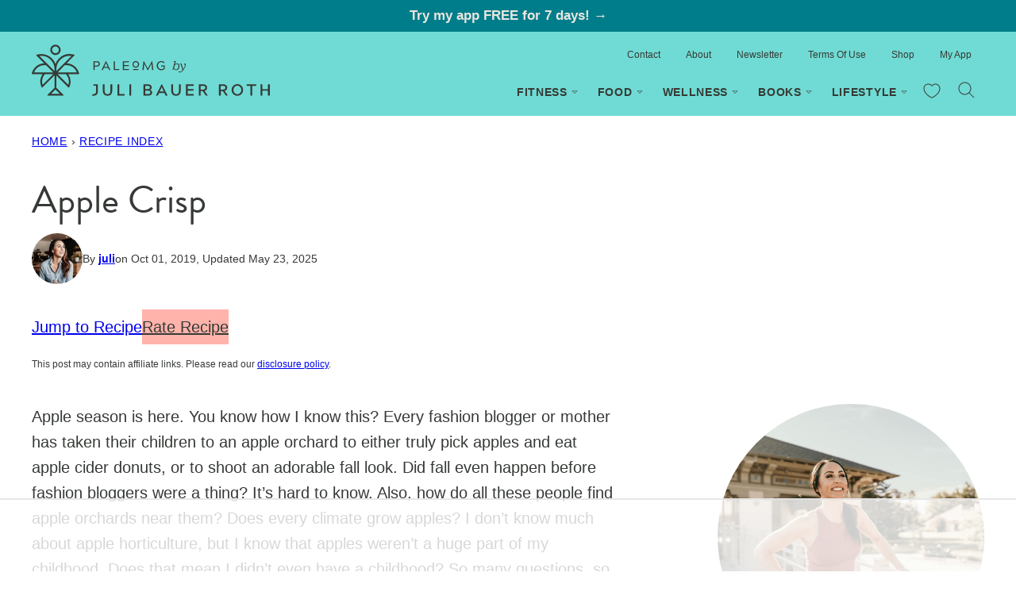

--- FILE ---
content_type: text/html; charset=UTF-8
request_url: https://paleomg.com/apple-crisp/
body_size: 65082
content:
<!DOCTYPE html><html lang="en-US">
<head><meta charset="UTF-8"><script>if(navigator.userAgent.match(/MSIE|Internet Explorer/i)||navigator.userAgent.match(/Trident\/7\..*?rv:11/i)){var href=document.location.href;if(!href.match(/[?&]nowprocket/)){if(href.indexOf("?")==-1){if(href.indexOf("#")==-1){document.location.href=href+"?nowprocket=1"}else{document.location.href=href.replace("#","?nowprocket=1#")}}else{if(href.indexOf("#")==-1){document.location.href=href+"&nowprocket=1"}else{document.location.href=href.replace("#","&nowprocket=1#")}}}}</script><script>(()=>{class RocketLazyLoadScripts{constructor(){this.v="1.2.6",this.triggerEvents=["keydown","mousedown","mousemove","touchmove","touchstart","touchend","wheel"],this.userEventHandler=this.t.bind(this),this.touchStartHandler=this.i.bind(this),this.touchMoveHandler=this.o.bind(this),this.touchEndHandler=this.h.bind(this),this.clickHandler=this.u.bind(this),this.interceptedClicks=[],this.interceptedClickListeners=[],this.l(this),window.addEventListener("pageshow",(t=>{this.persisted=t.persisted,this.everythingLoaded&&this.m()})),this.CSPIssue=sessionStorage.getItem("rocketCSPIssue"),document.addEventListener("securitypolicyviolation",(t=>{this.CSPIssue||"script-src-elem"!==t.violatedDirective||"data"!==t.blockedURI||(this.CSPIssue=!0,sessionStorage.setItem("rocketCSPIssue",!0))})),document.addEventListener("DOMContentLoaded",(()=>{this.k()})),this.delayedScripts={normal:[],async:[],defer:[]},this.trash=[],this.allJQueries=[]}p(t){document.hidden?t.t():(this.triggerEvents.forEach((e=>window.addEventListener(e,t.userEventHandler,{passive:!0}))),window.addEventListener("touchstart",t.touchStartHandler,{passive:!0}),window.addEventListener("mousedown",t.touchStartHandler),document.addEventListener("visibilitychange",t.userEventHandler))}_(){this.triggerEvents.forEach((t=>window.removeEventListener(t,this.userEventHandler,{passive:!0}))),document.removeEventListener("visibilitychange",this.userEventHandler)}i(t){"HTML"!==t.target.tagName&&(window.addEventListener("touchend",this.touchEndHandler),window.addEventListener("mouseup",this.touchEndHandler),window.addEventListener("touchmove",this.touchMoveHandler,{passive:!0}),window.addEventListener("mousemove",this.touchMoveHandler),t.target.addEventListener("click",this.clickHandler),this.L(t.target,!0),this.S(t.target,"onclick","rocket-onclick"),this.C())}o(t){window.removeEventListener("touchend",this.touchEndHandler),window.removeEventListener("mouseup",this.touchEndHandler),window.removeEventListener("touchmove",this.touchMoveHandler,{passive:!0}),window.removeEventListener("mousemove",this.touchMoveHandler),t.target.removeEventListener("click",this.clickHandler),this.L(t.target,!1),this.S(t.target,"rocket-onclick","onclick"),this.M()}h(){window.removeEventListener("touchend",this.touchEndHandler),window.removeEventListener("mouseup",this.touchEndHandler),window.removeEventListener("touchmove",this.touchMoveHandler,{passive:!0}),window.removeEventListener("mousemove",this.touchMoveHandler)}u(t){t.target.removeEventListener("click",this.clickHandler),this.L(t.target,!1),this.S(t.target,"rocket-onclick","onclick"),this.interceptedClicks.push(t),t.preventDefault(),t.stopPropagation(),t.stopImmediatePropagation(),this.M()}O(){window.removeEventListener("touchstart",this.touchStartHandler,{passive:!0}),window.removeEventListener("mousedown",this.touchStartHandler),this.interceptedClicks.forEach((t=>{t.target.dispatchEvent(new MouseEvent("click",{view:t.view,bubbles:!0,cancelable:!0}))}))}l(t){EventTarget.prototype.addEventListenerWPRocketBase=EventTarget.prototype.addEventListener,EventTarget.prototype.addEventListener=function(e,i,o){"click"!==e||t.windowLoaded||i===t.clickHandler||t.interceptedClickListeners.push({target:this,func:i,options:o}),(this||window).addEventListenerWPRocketBase(e,i,o)}}L(t,e){this.interceptedClickListeners.forEach((i=>{i.target===t&&(e?t.removeEventListener("click",i.func,i.options):t.addEventListener("click",i.func,i.options))})),t.parentNode!==document.documentElement&&this.L(t.parentNode,e)}D(){return new Promise((t=>{this.P?this.M=t:t()}))}C(){this.P=!0}M(){this.P=!1}S(t,e,i){t.hasAttribute&&t.hasAttribute(e)&&(event.target.setAttribute(i,event.target.getAttribute(e)),event.target.removeAttribute(e))}t(){this._(this),"loading"===document.readyState?document.addEventListener("DOMContentLoaded",this.R.bind(this)):this.R()}k(){let t=[];document.querySelectorAll("script[type=rocketlazyloadscript][data-rocket-src]").forEach((e=>{let i=e.getAttribute("data-rocket-src");if(i&&!i.startsWith("data:")){0===i.indexOf("//")&&(i=location.protocol+i);try{const o=new URL(i).origin;o!==location.origin&&t.push({src:o,crossOrigin:e.crossOrigin||"module"===e.getAttribute("data-rocket-type")})}catch(t){}}})),t=[...new Map(t.map((t=>[JSON.stringify(t),t]))).values()],this.T(t,"preconnect")}async R(){this.lastBreath=Date.now(),this.j(this),this.F(this),this.I(),this.W(),this.q(),await this.A(this.delayedScripts.normal),await this.A(this.delayedScripts.defer),await this.A(this.delayedScripts.async);try{await this.U(),await this.H(this),await this.J()}catch(t){console.error(t)}window.dispatchEvent(new Event("rocket-allScriptsLoaded")),this.everythingLoaded=!0,this.D().then((()=>{this.O()})),this.N()}W(){document.querySelectorAll("script[type=rocketlazyloadscript]").forEach((t=>{t.hasAttribute("data-rocket-src")?t.hasAttribute("async")&&!1!==t.async?this.delayedScripts.async.push(t):t.hasAttribute("defer")&&!1!==t.defer||"module"===t.getAttribute("data-rocket-type")?this.delayedScripts.defer.push(t):this.delayedScripts.normal.push(t):this.delayedScripts.normal.push(t)}))}async B(t){if(await this.G(),!0!==t.noModule||!("noModule"in HTMLScriptElement.prototype))return new Promise((e=>{let i;function o(){(i||t).setAttribute("data-rocket-status","executed"),e()}try{if(navigator.userAgent.indexOf("Firefox/")>0||""===navigator.vendor||this.CSPIssue)i=document.createElement("script"),[...t.attributes].forEach((t=>{let e=t.nodeName;"type"!==e&&("data-rocket-type"===e&&(e="type"),"data-rocket-src"===e&&(e="src"),i.setAttribute(e,t.nodeValue))})),t.text&&(i.text=t.text),i.hasAttribute("src")?(i.addEventListener("load",o),i.addEventListener("error",(function(){i.setAttribute("data-rocket-status","failed-network"),e()})),setTimeout((()=>{i.isConnected||e()}),1)):(i.text=t.text,o()),t.parentNode.replaceChild(i,t);else{const i=t.getAttribute("data-rocket-type"),s=t.getAttribute("data-rocket-src");i?(t.type=i,t.removeAttribute("data-rocket-type")):t.removeAttribute("type"),t.addEventListener("load",o),t.addEventListener("error",(i=>{this.CSPIssue&&i.target.src.startsWith("data:")?(console.log("WPRocket: data-uri blocked by CSP -> fallback"),t.removeAttribute("src"),this.B(t).then(e)):(t.setAttribute("data-rocket-status","failed-network"),e())})),s?(t.removeAttribute("data-rocket-src"),t.src=s):t.src="data:text/javascript;base64,"+window.btoa(unescape(encodeURIComponent(t.text)))}}catch(i){t.setAttribute("data-rocket-status","failed-transform"),e()}}));t.setAttribute("data-rocket-status","skipped")}async A(t){const e=t.shift();return e&&e.isConnected?(await this.B(e),this.A(t)):Promise.resolve()}q(){this.T([...this.delayedScripts.normal,...this.delayedScripts.defer,...this.delayedScripts.async],"preload")}T(t,e){var i=document.createDocumentFragment();t.forEach((t=>{const o=t.getAttribute&&t.getAttribute("data-rocket-src")||t.src;if(o&&!o.startsWith("data:")){const s=document.createElement("link");s.href=o,s.rel=e,"preconnect"!==e&&(s.as="script"),t.getAttribute&&"module"===t.getAttribute("data-rocket-type")&&(s.crossOrigin=!0),t.crossOrigin&&(s.crossOrigin=t.crossOrigin),t.integrity&&(s.integrity=t.integrity),i.appendChild(s),this.trash.push(s)}})),document.head.appendChild(i)}j(t){let e={};function i(i,o){return e[o].eventsToRewrite.indexOf(i)>=0&&!t.everythingLoaded?"rocket-"+i:i}function o(t,o){!function(t){e[t]||(e[t]={originalFunctions:{add:t.addEventListener,remove:t.removeEventListener},eventsToRewrite:[]},t.addEventListener=function(){arguments[0]=i(arguments[0],t),e[t].originalFunctions.add.apply(t,arguments)},t.removeEventListener=function(){arguments[0]=i(arguments[0],t),e[t].originalFunctions.remove.apply(t,arguments)})}(t),e[t].eventsToRewrite.push(o)}function s(e,i){let o=e[i];e[i]=null,Object.defineProperty(e,i,{get:()=>o||function(){},set(s){t.everythingLoaded?o=s:e["rocket"+i]=o=s}})}o(document,"DOMContentLoaded"),o(window,"DOMContentLoaded"),o(window,"load"),o(window,"pageshow"),o(document,"readystatechange"),s(document,"onreadystatechange"),s(window,"onload"),s(window,"onpageshow");try{Object.defineProperty(document,"readyState",{get:()=>t.rocketReadyState,set(e){t.rocketReadyState=e},configurable:!0}),document.readyState="loading"}catch(t){console.log("WPRocket DJE readyState conflict, bypassing")}}F(t){let e;function i(e){return t.everythingLoaded?e:e.split(" ").map((t=>"load"===t||0===t.indexOf("load.")?"rocket-jquery-load":t)).join(" ")}function o(o){function s(t){const e=o.fn[t];o.fn[t]=o.fn.init.prototype[t]=function(){return this[0]===window&&("string"==typeof arguments[0]||arguments[0]instanceof String?arguments[0]=i(arguments[0]):"object"==typeof arguments[0]&&Object.keys(arguments[0]).forEach((t=>{const e=arguments[0][t];delete arguments[0][t],arguments[0][i(t)]=e}))),e.apply(this,arguments),this}}o&&o.fn&&!t.allJQueries.includes(o)&&(o.fn.ready=o.fn.init.prototype.ready=function(e){return t.domReadyFired?e.bind(document)(o):document.addEventListener("rocket-DOMContentLoaded",(()=>e.bind(document)(o))),o([])},s("on"),s("one"),t.allJQueries.push(o)),e=o}o(window.jQuery),Object.defineProperty(window,"jQuery",{get:()=>e,set(t){o(t)}})}async H(t){const e=document.querySelector("script[data-webpack]");e&&(await async function(){return new Promise((t=>{e.addEventListener("load",t),e.addEventListener("error",t)}))}(),await t.K(),await t.H(t))}async U(){this.domReadyFired=!0;try{document.readyState="interactive"}catch(t){}await this.G(),document.dispatchEvent(new Event("rocket-readystatechange")),await this.G(),document.rocketonreadystatechange&&document.rocketonreadystatechange(),await this.G(),document.dispatchEvent(new Event("rocket-DOMContentLoaded")),await this.G(),window.dispatchEvent(new Event("rocket-DOMContentLoaded"))}async J(){try{document.readyState="complete"}catch(t){}await this.G(),document.dispatchEvent(new Event("rocket-readystatechange")),await this.G(),document.rocketonreadystatechange&&document.rocketonreadystatechange(),await this.G(),window.dispatchEvent(new Event("rocket-load")),await this.G(),window.rocketonload&&window.rocketonload(),await this.G(),this.allJQueries.forEach((t=>t(window).trigger("rocket-jquery-load"))),await this.G();const t=new Event("rocket-pageshow");t.persisted=this.persisted,window.dispatchEvent(t),await this.G(),window.rocketonpageshow&&window.rocketonpageshow({persisted:this.persisted}),this.windowLoaded=!0}m(){document.onreadystatechange&&document.onreadystatechange(),window.onload&&window.onload(),window.onpageshow&&window.onpageshow({persisted:this.persisted})}I(){const t=new Map;document.write=document.writeln=function(e){const i=document.currentScript;i||console.error("WPRocket unable to document.write this: "+e);const o=document.createRange(),s=i.parentElement;let n=t.get(i);void 0===n&&(n=i.nextSibling,t.set(i,n));const c=document.createDocumentFragment();o.setStart(c,0),c.appendChild(o.createContextualFragment(e)),s.insertBefore(c,n)}}async G(){Date.now()-this.lastBreath>45&&(await this.K(),this.lastBreath=Date.now())}async K(){return document.hidden?new Promise((t=>setTimeout(t))):new Promise((t=>requestAnimationFrame(t)))}N(){this.trash.forEach((t=>t.remove()))}static run(){const t=new RocketLazyLoadScripts;t.p(t)}}RocketLazyLoadScripts.run()})();</script><script data-no-optimize="1" data-cfasync="false">!function(){"use strict";function e(e){const t=e.match(/((?=([a-z0-9._!#$%+^&*()[\]<>-]+))\2@[a-z0-9._-]+\.[a-z0-9._-]+)/gi);return t?t[0]:""}function t(t){return e(a(t.toLowerCase()))}function a(e){return e.replace(/\s/g,"")}async function n(e){const t={sha256Hash:"",sha1Hash:""};if(!("msCrypto"in window)&&"https:"===location.protocol&&"crypto"in window&&"TextEncoder"in window){const a=(new TextEncoder).encode(e),[n,c]=await Promise.all([s("SHA-256",a),s("SHA-1",a)]);t.sha256Hash=n,t.sha1Hash=c}return t}async function s(e,t){const a=await crypto.subtle.digest(e,t);return Array.from(new Uint8Array(a)).map(e=>("00"+e.toString(16)).slice(-2)).join("")}function c(e){let t=!0;return Object.keys(e).forEach(a=>{0===e[a].length&&(t=!1)}),t}function i(e,t,a){e.splice(t,1);const n="?"+e.join("&")+a.hash;history.replaceState(null,"",n)}var o={checkEmail:e,validateEmail:t,trimInput:a,hashEmail:n,hasHashes:c,removeEmailAndReplaceHistory:i,detectEmails:async function(){const e=new URL(window.location.href),a=Array.from(e.searchParams.entries()).map(e=>`${e[0]}=${e[1]}`);let s,o;const r=["adt_eih","sh_kit"];if(a.forEach((e,t)=>{const a=decodeURIComponent(e),[n,c]=a.split("=");if("adt_ei"===n&&(s={value:c,index:t,emsrc:"url"}),r.includes(n)){o={value:c,index:t,emsrc:"sh_kit"===n?"urlhck":"urlh"}}}),s)t(s.value)&&n(s.value).then(e=>{if(c(e)){const t={value:e,created:Date.now()};localStorage.setItem("adt_ei",JSON.stringify(t)),localStorage.setItem("adt_emsrc",s.emsrc)}});else if(o){const e={value:{sha256Hash:o.value,sha1Hash:""},created:Date.now()};localStorage.setItem("adt_ei",JSON.stringify(e)),localStorage.setItem("adt_emsrc",o.emsrc)}s&&i(a,s.index,e),o&&i(a,o.index,e)},cb:"adthrive"};const{detectEmails:r,cb:l}=o;r()}();
</script><meta name='robots' content='index, follow, max-image-preview:large, max-snippet:-1, max-video-preview:-1' />

<script data-no-optimize="1" data-cfasync="false">
(function(w, d) {
	w.adthrive = w.adthrive || {};
	w.adthrive.cmd = w.adthrive.cmd || [];
	w.adthrive.plugin = 'adthrive-ads-3.6.2';
	w.adthrive.host = 'ads.adthrive.com';
	w.adthrive.integration = 'plugin';

	var commitParam = (w.adthriveCLS && w.adthriveCLS.bucket !== 'prod' && w.adthriveCLS.branch) ? '&commit=' + w.adthriveCLS.branch : '';

	var s = d.createElement('script');
	s.async = true;
	s.referrerpolicy='no-referrer-when-downgrade';
	s.src = 'https://' + w.adthrive.host + '/sites/574f4c769b47b9d4315a5d6d/ads.min.js?referrer=' + w.encodeURIComponent(w.location.href) + commitParam + '&cb=' + (Math.floor(Math.random() * 100) + 1) + '';
	var n = d.getElementsByTagName('script')[0];
	n.parentNode.insertBefore(s, n);
})(window, document);
</script>
<link rel="dns-prefetch" href="https://ads.adthrive.com/"><link rel="preconnect" href="https://ads.adthrive.com/"><link rel="preconnect" href="https://ads.adthrive.com/" crossorigin><script type="rocketlazyloadscript">window._wca = window._wca || [];</script>

	<!-- This site is optimized with the Yoast SEO plugin v23.7 - https://yoast.com/wordpress/plugins/seo/ -->
	<title>Easy Apple Crisp Recipe for a Warm and Cozy Dessert</title><style id="rocket-critical-css">.wp-block-group{box-sizing:border-box}.wp-block-image img{box-sizing:border-box;height:auto;max-width:100%;vertical-align:bottom}.wp-block-image.aligncenter{text-align:center}.wp-block-image.aligncenter{display:table}ul{box-sizing:border-box}.wp-block-search__button{margin-left:10px;word-break:normal}.wp-block-search__button.has-icon{line-height:0}.wp-block-search__button svg{height:1.25em;min-height:24px;min-width:24px;width:1.25em;fill:currentColor;vertical-align:text-bottom}.wp-block-search__inside-wrapper{display:flex;flex:auto;flex-wrap:nowrap;max-width:100%}.wp-block-search__label{width:100%}.wp-block-search__input{appearance:none;border:1px solid #949494;flex-grow:1;margin-left:0;margin-right:0;min-width:3rem;padding:8px;text-decoration:unset!important}.entry-content{counter-reset:footnotes}:root{--wp--preset--font-size--normal:16px;--wp--preset--font-size--huge:42px}.has-huge-font-size{font-size:var(--wp--preset--font-size--huge)}.has-text-align-center{text-align:center}.aligncenter{clear:both}.screen-reader-text{border:0;clip:rect(1px,1px,1px,1px);clip-path:inset(50%);height:1px;margin:-1px;overflow:hidden;padding:0;position:absolute;width:1px;word-wrap:normal!important}.block-about{display:grid;grid-template-columns:375px 1fr;gap:32px}.block-about__image{position:relative;height:100%;width:100%;display:grid;justify-items:center;align-items:center}.block-about__image img,.block-about__image img[style]{border-radius:50rem}.block-about__content{flex-basis:300px;flex-grow:1;padding:40px}.block-about__logo{width:40px;display:inline-block;margin:auto}@media only screen and (max-width:767px){.block-about{display:block}.block-about__content{padding:16px}.block-about__image{padding:16px}.block-about__image img,.block-about__image img[style]{position:relative;top:auto;left:auto;width:100%;height:auto!important;aspect-ratio:1;object-fit:fill}}.block-area-sidebar .block-about{display:block}.block-area-sidebar .block-about__content{padding:16px}.block-area-sidebar .block-about__image{height:auto}.block-area-sidebar .block-about__image img,.block-area-sidebar .block-about__image img[style]{position:relative;top:auto;left:auto;width:100%;height:auto!important;aspect-ratio:auto!important;object-fit:fill}:root{--swiper-theme-color:#007aff}:root{--swiper-navigation-size:44px}@media (max-width:48em){::-webkit-scrollbar{width:3px;height:3px}::-webkit-scrollbar-track{background-color:rgba(11,11,11,.4);border-radius:10px}::-webkit-scrollbar-thumb{background:#016aa7;border-radius:10px}}:root{--woocommerce:#7F54B3;--wc-green:#7ad03a;--wc-red:#a00;--wc-orange:#ffba00;--wc-blue:#2ea2cc;--wc-primary:#7F54B3;--wc-primary-text:white;--wc-secondary:#e9e6ed;--wc-secondary-text:#515151;--wc-highlight:#b3af54;--wc-highligh-text:white;--wc-content-bg:#fff;--wc-subtext:#767676}:root{--woocommerce:#7F54B3;--wc-green:#7ad03a;--wc-red:#a00;--wc-orange:#ffba00;--wc-blue:#2ea2cc;--wc-primary:#7F54B3;--wc-primary-text:white;--wc-secondary:#e9e6ed;--wc-secondary-text:#515151;--wc-highlight:#b3af54;--wc-highligh-text:white;--wc-content-bg:#fff;--wc-subtext:#767676}.screen-reader-text{clip:rect(1px,1px,1px,1px);height:1px;overflow:hidden;position:absolute!important;width:1px;word-wrap:normal!important} html{line-height:1.15;-webkit-text-size-adjust:100%}body{margin:0}a{background-color:rgba(0,0,0,0)}img{border-style:none}button,input,textarea{font-family:inherit;font-size:100%;line-height:1.15;margin:0}button,input{overflow:visible}button{text-transform:none}button,[type=submit]{-webkit-appearance:button}button::-moz-focus-inner,[type=submit]::-moz-focus-inner{border-style:none;padding:0}button:-moz-focusring,[type=submit]:-moz-focusring{outline:1px dotted ButtonText}textarea{overflow:auto}[type=search]{-webkit-appearance:textfield;outline-offset:-2px}[type=search]::-webkit-search-decoration{-webkit-appearance:none}::-webkit-file-upload-button{-webkit-appearance:button;font:inherit}figure{margin:0}html,input[type=search]{box-sizing:border-box}@media (max-width:359px){body{--wp--custom--layout--padding:10px}}*,*:before,*:after{box-sizing:inherit}.wrap{max-width:calc(var(--wp--custom--layout--wide) + 2*var(--wp--custom--layout--padding));margin:0 auto;padding-left:var(--wp--custom--layout--padding);padding-right:var(--wp--custom--layout--padding)}.site-inner{padding:24px 0 var(--wp--custom--layout--block-gap-large) 0}.screen-reader-text{position:absolute!important;clip:rect(0,0,0,0);height:1px;width:1px;border:0;overflow:hidden}@media (max-width:991px){.sidebar-primary .block-about{display:none}}@media (min-width:992px){.content-sidebar .content-area{display:grid;grid-template-columns:minmax(0,1fr) var(--wp--custom--layout--sidebar);grid-column-gap:var(--wp--style--block-gap);max-width:var(--wp--custom--layout--wide);margin-left:auto;margin-right:auto}.content-sidebar .site-main{float:none;width:100%;max-width:var(--wp--custom--layout--content)}.content-sidebar .sidebar-primary{float:none;width:100%}}h1,h2,h5{margin-block-end:var(--wp--style--block-gap)}h2:first-child{margin-block-start:0}p.is-style-heading{font-family:var(--wp--custom--typography--heading--font-family);font-size:var(--wp--custom--typography--heading--font-size);font-weight:var(--wp--custom--typography--heading--font-weight);letter-spacing:var(--wp--custom--typography--heading--letter-spacing);line-height:var(--wp--custom--typography--heading--line-height);text-transform:var(--wp--custom--typography--heading--text-transform)}img{display:block;max-width:100%;height:auto}.wp-element-button{display:inline-flex;min-height:44px;box-sizing:border-box;align-items:center;justify-content:center;gap:4px}input,textarea{background:var(--wp--preset--color--background);border:var(--wp--custom--border-width--tiny) solid var(--wp--preset--color--foreground);border-radius:0;color:var(--wp--preset--color--foreground);font-size:var(--wp--preset--font-size--small);line-height:var(--wp--custom--line-height--medium);padding:9px 12px;width:100%}textarea{width:100%;resize:vertical}::-moz-placeholder{color:var(--wp--preset--color--foreground);opacity:1}::-ms-input-placeholder{color:var(--wp--preset--color--foreground)}::-webkit-input-placeholder{color:var(--wp--preset--color--foreground)}label,.wp-block-search__label{font-family:var(--wp--custom--typography--interface--font-family);font-size:var(--wp--custom--typography--interface--font-size);font-weight:var(--wp--custom--typography--interface--font-weight);letter-spacing:var(--wp--custom--typography--interface--letter-spacing);line-height:var(--wp--custom--typography--interface--line-height);text-transform:var(--wp--custom--typography--interface--text-transform)}.wp-block-search__input{border-color:var(--wp--preset--color--foreground);border-radius:50rem}.wp-block-search__button-inside .wp-block-search__input{border:none}.wp-block-search__button-inside .wp-block-search__inside-wrapper{background:var(--wp--preset--color--background)}.wp-block-search__button{flex-shrink:0}.wp-block-search__icon-button .wp-block-search__button{width:44px;height:44px;display:flex;align-items:center;justify-content:center}.wp-block-search__icon-button .wp-block-search__button.wp-element-button{padding:0}.wp-block-search__icon-button .wp-block-search__button svg{width:36px;height:36px}.has-background{padding:var(--wp--custom--layout--block-gap) var(--wp--custom--layout--padding)}.has-background{color:var(--wp--preset--color--foreground)}.has-primary-background-color{color:var(--wp--preset--color--white)}.breadcrumb{margin:0 auto 16px;font-family:var(--wp--custom--typography--interface--font-family);font-size:var(--wp--custom--typography--interface--font-size);font-weight:var(--wp--custom--typography--interface--font-weight);letter-spacing:var(--wp--custom--typography--interface--letter-spacing);line-height:var(--wp--custom--typography--interface--line-height);text-transform:var(--wp--custom--typography--interface--text-transform);max-width:var(--wp--custom--layout--page)}.post-header .breadcrumb{max-width:100%;grid-column:1/-1;margin-left:0;margin-right:0}.yoast-table-of-contents{background:var(--wp--preset--color--background);border:1px solid var(--wp--preset--color--octonary)}.yoast-table-of-contents h2{background:var(--wp--preset--color--octonary);font-family:var(--wp--preset--font-family--primary-bold);font-size:var(--wp--preset--font-size--medium);padding:16px}.yoast-table-of-contents a{color:var(--wp--preset--color--foreground)}.yoast-table-of-contents ul{margin-top:16px;margin-bottom:0;padding:0 16px 0 40px}.yoast-table-of-contents--no-js{padding-bottom:16px}.top-hat{text-align:center;padding:10px 0}.top-hat p{margin:0;font-size:var(--wp--preset--font-size--small);font-weight:600;line-height:var(--wp--custom--line-height--small)}.top-hat a{color:var(--wp--preset--color--denary);text-decoration:none}.site-header{background:var(--wp--preset--color--quinary);color:var(--wp--preset--color--foreground);position:relative;--cwp-logo-width:300px;--cwp-logo-height:65px}@media (max-width:965px){.site-header{--cwp-logo-width:175px;--cwp-logo-height:38px}}.site-header .wrap{display:grid;grid-template-columns:minmax(0,var(--cwp-logo-width)) 1fr;align-items:center}@media (max-width:965px){.site-header .wrap{padding:0}}.site-header .nav-menu{justify-self:flex-end}@media (max-width:965px){.site-header .nav-menu{grid-column:1/-1;width:100%}}@media (min-width:966px){.site-header .nav-menu{display:flex;flex-direction:column-reverse;align-items:flex-end}}.site-header__logo{display:block;max-width:var(--cwp-logo-width);width:100%;height:var(--cwp-logo-height);justify-self:center;margin:16px 0 25px}@media (max-width:965px){.site-header__logo{margin:11px 0 11px var(--wp--custom--layout--padding)}}.site-header__logo svg{width:100%;height:100%}.site-header__toggles{display:flex;flex-wrap:nowrap;justify-self:flex-end}@media (min-width:966px){.site-header__toggles{display:none}}.search-toggle,.menu-toggle,.favorite-toggle{background:rgba(0,0,0,0);border:none;box-shadow:none;color:inherit;line-height:0;padding:0;text-align:center;width:44px;height:44px;display:flex;align-items:center;justify-content:center}.search-toggle svg,.menu-toggle svg,.favorite-toggle svg{width:24px;height:24px;fill:currentColor}.search-toggle .close,.menu-toggle .close{display:none}.header-search{grid-column:1/-1;width:100%;max-width:var(--wp--custom--layout--wide);margin:0 auto;display:flex;justify-content:flex-end;z-index:10}@media (max-width:1199px){.header-search{right:16px}}@media (min-width:966px){.header-search{position:absolute;transform:translateY(75px)}}@media (max-width:965px){.header-search{display:block;padding:var(--wp--custom--layout--padding)}}.header-search:not(.active){display:none}.nav-menu>*{line-height:0}.nav-menu ul{clear:both;line-height:1;margin:0;padding:0;width:100%}.nav-menu .menu-item{list-style:none;position:relative}.nav-menu .menu-item a{border:none;color:inherit;display:block;position:relative;padding:var(--wp--custom--layout--padding);text-decoration:none;font-family:var(--wp--custom--typography--interface--font-family);font-size:var(--wp--custom--typography--interface--font-size);font-weight:var(--wp--custom--typography--interface--font-weight);letter-spacing:var(--wp--custom--typography--interface--letter-spacing);line-height:var(--wp--custom--typography--interface--line-height);text-transform:var(--wp--custom--typography--interface--text-transform);font-size:var(--wp--preset--font-size--tiny);font-weight:700}.nav-menu .menu-item.menu-item-has-children>a{padding-right:calc(var(--wp--custom--layout--padding) + 6px)}.nav-menu .submenu-expand{background:rgba(0,0,0,0);border:none;border-radius:0;box-shadow:none;padding:0;outline:none;position:absolute;line-height:0;top:50%;transform:translateY(-50%);right:7px;color:inherit}.nav-menu .submenu-expand svg{fill:currentColor}@media (min-width:966px){.nav-menu .menu-item{float:left}.nav-menu #secondary-menu.menu .menu-item a{font-size:var(--wp--preset--font-size--min);font-weight:400;letter-spacing:var(--wp--custom--letter-spacing--none);text-transform:capitalize}.nav-menu .sub-menu{background:var(--wp--preset--color--denary);color:var(--wp--preset--color--foreground);left:-9999px;opacity:0;position:absolute;width:215px;z-index:99;-webkit-box-shadow:0px 2px 8px 0px rgba(0,0,0,.12);-moz-box-shadow:0px 2px 8px 0px rgba(0,0,0,.12);box-shadow:0px 2px 8px 0px rgba(0,0,0,.12)}.nav-menu .sub-menu .menu-item{float:none}.nav-menu .sub-menu .menu-item .submenu-expand{background:rgba(0,0,0,0);border:none;border-radius:0;box-shadow:none;padding:0;outline:none;position:absolute;line-height:0;top:0;bottom:0;transform:translateY(0);right:0px;color:inherit;aspect-ratio:1/1}.nav-menu .sub-menu .menu-item a{text-transform:capitalize;font-size:var(--wp--preset--font-size--small);font-weight:400;padding:12px}.nav-menu .sub-menu .menu-item.menu-item-has-children>a{padding-right:50px}.nav-menu .sub-menu .sub-menu{margin:-48px 0 0 215px}}@media (max-width:965px){.nav-menu{display:none;background:var(--wp--preset--color--denary)}.nav-menu .menu-item a{font-weight:500}.nav-menu .menu-item-search,.nav-menu .menu-item-favorite{display:none}.nav-menu .submenu-expand{top:0;right:0;transform:none;width:44px;height:44px}.nav-menu .submenu-expand svg{width:18px;height:18px}.nav-menu .sub-menu{display:none;padding-left:8px}}.post-header{padding:24px 0 16px}.post-header .wrap>*:last-child{margin-bottom:0}.post-header .breadcrumb{margin-bottom:var(--wp--custom--layout--block-gap-large)}.post-header .entry-title{margin-top:var(--wp--custom--layout--block-gap-large);font-weight:500}.post-header__info{font-size:var(--wp--preset--font-size--tiny);line-height:var(--wp--custom--line-height--small);position:relative;display:flex;flex-wrap:nowrap;align-items:center;column-gap:8px}.post-header__info .entry-avatar{flex-shrink:0}.post-header__info .entry-avatar img{border-radius:50%}.post-header__info .entry-author a{font-weight:700}.post-header__info>div{display:flex;flex-wrap:wrap;align-items:center;row-gap:4px;column-gap:4px}@media (max-width:767px){.post-header__info>div{flex-direction:column;align-items:flex-start}}@media (min-width:768px){.post-header__info>div{flex-wrap:nowrap}}.post-header__info>div>*{margin:0}.post-header .post-intro{margin-top:32px}.post-header .post-intro .wp-block-buttons{gap:8px}.post-header .post-intro .wp-block-buttons a[href="#respond"]{color:var(--wp--preset--color--foreground);background:var(--wp--preset--color--quaternary)}.aff-disc{margin-top:var(--wp--custom--layout--block-gap);font-size:var(--wp--preset--font-size--min)}.aff-disc p{margin:0}.site-inner{padding-left:var(--wp--custom--layout--padding);padding-right:var(--wp--custom--layout--padding)}img[style]{height:auto!important}.entry-content>*,.block-area>*{margin:0 auto;max-width:var(--wp--custom--layout--page)}@media (max-width:767px){.block-area>*.mobile-full{margin-left:calc(-1*var(--wp--custom--layout--padding));margin-right:calc(-1*var(--wp--custom--layout--padding));max-width:100vw}}.entry-content>*+*{margin-top:var(--wp--style--block-gap)}.block-area>.cwp-large:not(:last-child){margin-bottom:var(--wp--custom--layout--block-gap-large)}.entry-comments .comment-list .comment-author .says{display:none}.comment-respond label{display:block}.comment-reply-title a{font-family:var(--wp--custom--typography--interface--font-family);font-size:var(--wp--custom--typography--interface--font-size);font-weight:var(--wp--custom--typography--interface--font-weight);letter-spacing:var(--wp--custom--typography--interface--letter-spacing);line-height:var(--wp--custom--typography--interface--line-height);text-transform:var(--wp--custom--typography--interface--text-transform)}.screen-reader-text{clip:rect(1px,1px,1px,1px);word-wrap:normal!important;border:0;clip-path:inset(50%);height:1px;margin:-1px;overflow:hidden;overflow-wrap:normal!important;padding:0;position:absolute!important;width:1px}</style><link rel="preload" data-rocket-preload as="image" href="https://paleomg.com/wp-content/uploads/2024/02/paleo-blogger-1x1-1.png" fetchpriority="high">
	<meta name="description" content="This Apple Crisp Recipe Brings Together tender baked Apples with a Crunchy Topping for a Comforting Dessert that&#039;s Perfect for any Occasions" />
	<link rel="canonical" href="https://paleomg.com/apple-crisp/" />
	<meta property="og:locale" content="en_US" />
	<meta property="og:type" content="article" />
	<meta property="og:title" content="Easy Apple Crisp Recipe for a Warm and Cozy Dessert" />
	<meta property="og:description" content="This Apple Crisp Recipe Brings Together tender baked Apples with a Crunchy Topping for a Comforting Dessert that&#039;s Perfect for any Occasions" />
	<meta property="og:url" content="https://paleomg.com/apple-crisp/" />
	<meta property="og:site_name" content="PaleOMG" />
	<meta property="article:publisher" content="https://facebook.com/PaleOMG" />
	<meta property="article:published_time" content="2019-10-01T12:16:01+00:00" />
	<meta property="article:modified_time" content="2025-05-23T23:04:12+00:00" />
	<meta property="og:image" content="https://paleomg.com/wp-content/uploads/2019/09/EN0A9520-scaled.jpg" />
	<meta property="og:image:width" content="5760" />
	<meta property="og:image:height" content="3840" />
	<meta property="og:image:type" content="image/jpeg" />
	<meta name="author" content="juli" />
	<meta name="twitter:card" content="summary_large_image" />
	<meta name="twitter:creator" content="@paleomg" />
	<meta name="twitter:site" content="@paleomg" />
	<meta name="twitter:label1" content="Written by" />
	<meta name="twitter:data1" content="juli" />
	<meta name="twitter:label2" content="Est. reading time" />
	<meta name="twitter:data2" content="5 minutes" />
	<script type="application/ld+json" class="yoast-schema-graph">{"@context":"https://schema.org","@graph":[{"@type":"WebPage","@id":"https://paleomg.com/apple-crisp/","url":"https://paleomg.com/apple-crisp/","name":"Easy Apple Crisp Recipe for a Warm and Cozy Dessert","isPartOf":{"@id":"https://paleomg.com/#website"},"primaryImageOfPage":{"@id":"https://paleomg.com/apple-crisp/#primaryimage"},"image":{"@id":"https://paleomg.com/apple-crisp/#primaryimage"},"thumbnailUrl":"https://paleomg.com/wp-content/uploads/2019/09/EN0A9520-scaled.jpg","datePublished":"2019-10-01T12:16:01+00:00","dateModified":"2025-05-23T23:04:12+00:00","author":{"@id":"https://paleomg.com/#/schema/person/2250c74157f4c620a0f59152822e93a6"},"description":"This Apple Crisp Recipe Brings Together tender baked Apples with a Crunchy Topping for a Comforting Dessert that's Perfect for any Occasions","breadcrumb":{"@id":"https://paleomg.com/apple-crisp/#breadcrumb"},"inLanguage":"en-US","potentialAction":[{"@type":"ReadAction","target":["https://paleomg.com/apple-crisp/"]}]},{"@type":"ImageObject","inLanguage":"en-US","@id":"https://paleomg.com/apple-crisp/#primaryimage","url":"https://paleomg.com/wp-content/uploads/2019/09/EN0A9520-scaled.jpg","contentUrl":"https://paleomg.com/wp-content/uploads/2019/09/EN0A9520-scaled.jpg","width":5760,"height":3840},{"@type":"BreadcrumbList","@id":"https://paleomg.com/apple-crisp/#breadcrumb","itemListElement":[{"@type":"ListItem","position":1,"name":"Home","item":"https://paleomg.com/"},{"@type":"ListItem","position":2,"name":"Recipe Index","item":"https://paleomg.com/recipe-index/"},{"@type":"ListItem","position":3,"name":"Apple Crisp"}]},{"@type":"WebSite","@id":"https://paleomg.com/#website","url":"https://paleomg.com/","name":"PaleOMG","description":"Paleo, Lifestyle &amp; Fitness Blog","potentialAction":[{"@type":"SearchAction","target":{"@type":"EntryPoint","urlTemplate":"https://paleomg.com/?s={search_term_string}"},"query-input":{"@type":"PropertyValueSpecification","valueRequired":true,"valueName":"search_term_string"}}],"inLanguage":"en-US"},{"@type":"Person","@id":"https://paleomg.com/#/schema/person/2250c74157f4c620a0f59152822e93a6","name":"juli","image":{"@type":"ImageObject","inLanguage":"en-US","@id":"https://paleomg.com/#/schema/person/image/","url":"https://secure.gravatar.com/avatar/bdb54100e7256fc11d58fe99976fe15d?s=96&d=mm&r=g","contentUrl":"https://secure.gravatar.com/avatar/bdb54100e7256fc11d58fe99976fe15d?s=96&d=mm&r=g","caption":"juli"},"sameAs":["https://plus.google.com/105028085963878944252"],"url":"https://paleomg.com/author/juli/"},{"@context":"https://schema.org/","@type":"Recipe","name":"Apple Crisp","description":"","author":{"@type":"Person","name":"juli"},"image":["https://paleomg.com/wp-content/uploads/2019/09/EN0A9520-scaled-225x225.jpg","https://paleomg.com/wp-content/uploads/2019/09/EN0A9520-scaled-260x195.jpg","https://paleomg.com/wp-content/uploads/2019/09/EN0A9520-scaled-320x180.jpg","https://paleomg.com/wp-content/uploads/2019/09/EN0A9520-scaled.jpg"],"url":"https://paleomg.com/apple-crisp/","recipeIngredient":["5 apples, peeled and cubed (I used honeycrispy &#8211; use whatever apple you like best)","1/4 cup&nbsp;maple syrup","juice of 1/2 lemon","1/2 teaspoon&nbsp;vanilla extract","1/4 teaspoon&nbsp;cinnamon","1 tablespoon&nbsp;tapioca flour","1/2 cup&nbsp;almond flour","1/4 cup&nbsp;tapioca flour","1/4 cup chopped pecans","1/4 cup chopped walnuts","3 tablespoons&nbsp;maple syrup","3 tablespoons&nbsp;ghee","1 teaspoon baking powder","pinch of salt"],"recipeInstructions":[{"@type":"HowToStep","text":"Preheat oven to 350 degrees F. Grease a pie dish.","url":"https://paleomg.com/apple-crisp/#instruction-step-1"},{"@type":"HowToStep","text":"In a large bowl, mix together apples, maple syrup, lemon juice,&nbsp;vanilla extract,&nbsp;cinnamon, and&nbsp;tapioca flour.&nbsp;","url":"https://paleomg.com/apple-crisp/#instruction-step-2"},{"@type":"HowToStep","text":"Then in a&nbsp;food processor, add all the ingredients for the toppings and pulse until broken down into a crumble texture that sticks together in a slight ball.","url":"https://paleomg.com/apple-crisp/#instruction-step-3"},{"@type":"HowToStep","text":"Pour the apple mixture into the greased dish then use your fingers to place the crisp mixture evenly throughout the dish on top of the apples.","url":"https://paleomg.com/apple-crisp/#instruction-step-4"},{"@type":"HowToStep","text":"Place in the oven to bake for 45 minutes.&nbsp;","url":"https://paleomg.com/apple-crisp/#instruction-step-5"},{"@type":"HowToStep","text":"Serve with dairy-free ice cream and warm caramel sauce on top!","url":"https://paleomg.com/apple-crisp/#instruction-step-6"}],"prepTime":"PT15M","cookTime":"PT45M","totalTime":"PT1H","recipeYield":["5","5-6"],"aggregateRating":{"@type":"AggregateRating","reviewCount":"3","ratingValue":"5"},"review":[{"@type":"Review","reviewRating":{"@type":"Rating","ratingValue":"5"},"author":{"@type":"Person","name":"Delaney"},"datePublished":"2020-09-28","reviewBody":"I made this for football Sunday yesterday and this was a huge hit!! Great recipe and so easy - will definitely be making again!"},{"@type":"Review","reviewRating":{"@type":"Rating","ratingValue":"5"},"author":{"@type":"Person","name":"Kathleen Higgs"},"datePublished":"2021-11-08","reviewBody":"I have tried several paleo apple crisps since we get soooo many apples from our farmer but this one is the family's favorite.  I find it quicker to make than other's I have tried..simple ingredients!  Thank you!"},{"@type":"Review","reviewRating":{"@type":"Rating","ratingValue":"5"},"author":{"@type":"Person","name":"Kathleen"},"datePublished":"2022-10-04","reviewBody":"We have made this a gazillion times!  My husband decided we should double the topping:)"}],"datePublished":"2019-10-01","@id":"https://paleomg.com/apple-crisp/#recipe","isPartOf":{"@id":"https://paleomg.com/apple-crisp/"},"mainEntityOfPage":"https://paleomg.com/apple-crisp/"}]}</script>
	<!-- / Yoast SEO plugin. -->


<link rel='dns-prefetch' href='//stats.wp.com' />

<link rel="alternate" type="application/rss+xml" title="PaleOMG &raquo; Feed" href="https://paleomg.com/feed/" />
<link rel="alternate" type="application/rss+xml" title="PaleOMG &raquo; Comments Feed" href="https://paleomg.com/comments/feed/" />
<link rel="alternate" type="application/rss+xml" title="PaleOMG &raquo; Apple Crisp Comments Feed" href="https://paleomg.com/apple-crisp/feed/" />
<link rel='preload'  href='https://paleomg.com/wp-includes/css/dist/block-library/style.min.css?ver=6.6.4' data-rocket-async="style" as="style" onload="this.onload=null;this.rel='stylesheet'" onerror="this.removeAttribute('data-rocket-async')"  media='all' />
<link data-minify="1" rel='preload'  href='https://paleomg.com/wp-content/cache/min/1/wp-content/themes/paleomg-2024/blocks/about/style.css?ver=1731483320' data-rocket-async="style" as="style" onload="this.onload=null;this.rel='stylesheet'" onerror="this.removeAttribute('data-rocket-async')"  media='all' />
<link data-minify="1" rel='preload'  href='https://paleomg.com/wp-content/cache/min/1/wp-content/themes/paleomg-2024/blocks/app/style.css?ver=1731483320' data-rocket-async="style" as="style" onload="this.onload=null;this.rel='stylesheet'" onerror="this.removeAttribute('data-rocket-async')"  media='all' />
<link data-minify="1" rel='preload'  href='https://paleomg.com/wp-content/cache/min/1/wp-content/themes/paleomg-2024/blocks/app2/style.css?ver=1731483320' data-rocket-async="style" as="style" onload="this.onload=null;this.rel='stylesheet'" onerror="this.removeAttribute('data-rocket-async')"  media='all' />
<link data-minify="1" rel='preload'  href='https://paleomg.com/wp-content/cache/min/1/wp-content/themes/paleomg-2024/blocks/as-seen-in/style.css?ver=1731483320' data-rocket-async="style" as="style" onload="this.onload=null;this.rel='stylesheet'" onerror="this.removeAttribute('data-rocket-async')"  media='all' />
<link data-minify="1" rel='preload'  href='https://paleomg.com/wp-content/cache/min/1/wp-content/themes/paleomg-2024/blocks/content-image/style.css?ver=1731483320' data-rocket-async="style" as="style" onload="this.onload=null;this.rel='stylesheet'" onerror="this.removeAttribute('data-rocket-async')"  media='all' />
<link data-minify="1" rel='preload'  href='https://paleomg.com/wp-content/cache/min/1/wp-content/themes/paleomg-2024/blocks/cookbook/style.css?ver=1731483320' data-rocket-async="style" as="style" onload="this.onload=null;this.rel='stylesheet'" onerror="this.removeAttribute('data-rocket-async')"  media='all' />
<link data-minify="1" rel='preload'  href='https://paleomg.com/wp-content/cache/min/1/wp-content/themes/paleomg-2024/blocks/cookbook-banner/style.css?ver=1731483320' data-rocket-async="style" as="style" onload="this.onload=null;this.rel='stylesheet'" onerror="this.removeAttribute('data-rocket-async')"  media='all' />
<link data-minify="1" rel='preload'  href='https://paleomg.com/wp-content/cache/min/1/wp-content/themes/paleomg-2024/blocks/ebook/style.css?ver=1731483320' data-rocket-async="style" as="style" onload="this.onload=null;this.rel='stylesheet'" onerror="this.removeAttribute('data-rocket-async')"  media='all' />
<link data-minify="1" rel='preload'  href='https://paleomg.com/wp-content/cache/min/1/wp-content/themes/paleomg-2024/blocks/email/style.css?ver=1731483320' data-rocket-async="style" as="style" onload="this.onload=null;this.rel='stylesheet'" onerror="this.removeAttribute('data-rocket-async')"  media='all' />
<link data-minify="1" rel='preload'  href='https://paleomg.com/wp-content/cache/background-css/paleomg.com/wp-content/cache/min/1/wp-content/themes/paleomg-2024/blocks/explore/style.css?ver=1731483320&wpr_t=1769241562' data-rocket-async="style" as="style" onload="this.onload=null;this.rel='stylesheet'" onerror="this.removeAttribute('data-rocket-async')"  media='all' />
<link data-minify="1" rel='preload'  href='https://paleomg.com/wp-content/cache/min/1/wp-content/themes/paleomg-2024/blocks/instagram-cta/style.css?ver=1731483320' data-rocket-async="style" as="style" onload="this.onload=null;this.rel='stylesheet'" onerror="this.removeAttribute('data-rocket-async')"  media='all' />
<link data-minify="1" rel='preload'  href='https://paleomg.com/wp-content/cache/min/1/wp-content/themes/paleomg-2024/blocks/pinterest-cta/style.css?ver=1731483320' data-rocket-async="style" as="style" onload="this.onload=null;this.rel='stylesheet'" onerror="this.removeAttribute('data-rocket-async')"  media='all' />
<link data-minify="1" rel='preload'  href='https://paleomg.com/wp-content/cache/min/1/wp-content/themes/paleomg-2024/blocks/post-listing/style.css?ver=1731483320' data-rocket-async="style" as="style" onload="this.onload=null;this.rel='stylesheet'" onerror="this.removeAttribute('data-rocket-async')"  media='all' />
<style id='block-post-listing-inline-css'>

	@supports( aspect-ratio: 1 ) {
		.post-summary__image img {
			aspect-ratio: 1;
			object-fit: cover;
		}
	}
	
</style>
<link data-minify="1" rel='preload'  href='https://paleomg.com/wp-content/cache/min/1/wp-content/themes/paleomg-2024/blocks/quick-links/style.css?ver=1731483320' data-rocket-async="style" as="style" onload="this.onload=null;this.rel='stylesheet'" onerror="this.removeAttribute('data-rocket-async')"  media='all' />
<link data-minify="1" rel='preload'  href='https://paleomg.com/wp-content/cache/min/1/wp-content/themes/paleomg-2024/blocks/save-recipe/style.css?ver=1731483320' data-rocket-async="style" as="style" onload="this.onload=null;this.rel='stylesheet'" onerror="this.removeAttribute('data-rocket-async')"  media='all' />
<link data-minify="1" rel='preload'  href='https://paleomg.com/wp-content/cache/min/1/wp-content/themes/paleomg-2024/blocks/seasonal/style.css?ver=1731483320' data-rocket-async="style" as="style" onload="this.onload=null;this.rel='stylesheet'" onerror="this.removeAttribute('data-rocket-async')"  media='all' />
<link data-minify="1" rel='preload'  href='https://paleomg.com/wp-content/cache/min/1/wp-content/themes/paleomg-2024/blocks/social-links/style.css?ver=1731483320' data-rocket-async="style" as="style" onload="this.onload=null;this.rel='stylesheet'" onerror="this.removeAttribute('data-rocket-async')"  media='all' />
<link data-minify="1" rel='preload'  href='https://paleomg.com/wp-content/cache/min/1/wp-content/themes/paleomg-2024/blocks/social-share/style.css?ver=1731483320' data-rocket-async="style" as="style" onload="this.onload=null;this.rel='stylesheet'" onerror="this.removeAttribute('data-rocket-async')"  media='all' />
<link data-minify="1" rel='preload'  href='https://paleomg.com/wp-content/cache/min/1/wp-content/themes/paleomg-2024/blocks/tip/style.css?ver=1731483320' data-rocket-async="style" as="style" onload="this.onload=null;this.rel='stylesheet'" onerror="this.removeAttribute('data-rocket-async')"  media='all' />
<link rel='preload'  href='https://paleomg.com/wp-content/cache/background-css/paleomg.com/wp-includes/js/mediaelement/mediaelementplayer-legacy.min.css?ver=4.2.17&wpr_t=1769241562' data-rocket-async="style" as="style" onload="this.onload=null;this.rel='stylesheet'" onerror="this.removeAttribute('data-rocket-async')"  media='all' />
<link rel='preload'  href='https://paleomg.com/wp-includes/js/mediaelement/wp-mediaelement.min.css?ver=6.6.4' data-rocket-async="style" as="style" onload="this.onload=null;this.rel='stylesheet'" onerror="this.removeAttribute('data-rocket-async')"  media='all' />
<style id='jetpack-sharing-buttons-style-inline-css'>
.jetpack-sharing-buttons__services-list{display:flex;flex-direction:row;flex-wrap:wrap;gap:0;list-style-type:none;margin:5px;padding:0}.jetpack-sharing-buttons__services-list.has-small-icon-size{font-size:12px}.jetpack-sharing-buttons__services-list.has-normal-icon-size{font-size:16px}.jetpack-sharing-buttons__services-list.has-large-icon-size{font-size:24px}.jetpack-sharing-buttons__services-list.has-huge-icon-size{font-size:36px}@media print{.jetpack-sharing-buttons__services-list{display:none!important}}.editor-styles-wrapper .wp-block-jetpack-sharing-buttons{gap:0;padding-inline-start:0}ul.jetpack-sharing-buttons__services-list.has-background{padding:1.25em 2.375em}
</style>
<style id='global-styles-inline-css'>
:root{--wp--preset--aspect-ratio--square: 1;--wp--preset--aspect-ratio--4-3: 4/3;--wp--preset--aspect-ratio--3-4: 3/4;--wp--preset--aspect-ratio--3-2: 3/2;--wp--preset--aspect-ratio--2-3: 2/3;--wp--preset--aspect-ratio--16-9: 16/9;--wp--preset--aspect-ratio--9-16: 9/16;--wp--preset--color--black: #000000;--wp--preset--color--cyan-bluish-gray: #abb8c3;--wp--preset--color--white: #ffffff;--wp--preset--color--pale-pink: #f78da7;--wp--preset--color--vivid-red: #cf2e2e;--wp--preset--color--luminous-vivid-orange: #ff6900;--wp--preset--color--luminous-vivid-amber: #fcb900;--wp--preset--color--light-green-cyan: #7bdcb5;--wp--preset--color--vivid-green-cyan: #00d084;--wp--preset--color--pale-cyan-blue: #8ed1fc;--wp--preset--color--vivid-cyan-blue: #0693e3;--wp--preset--color--vivid-purple: #9b51e0;--wp--preset--color--foreground: #363A36;--wp--preset--color--background: #ffffff;--wp--preset--color--primary: #007D8A;--wp--preset--color--secondary: #F98077;--wp--preset--color--tertiary: #FAD872;--wp--preset--color--quaternary: #FFB3AB;--wp--preset--color--quinary: #70DBD4;--wp--preset--color--senary: #FF9D6E;--wp--preset--color--septenary: #9F8BCB;--wp--preset--color--octonary: #C6B2DE;--wp--preset--color--nonary: #BABCBC;--wp--preset--color--denary: #E9E6DF;--wp--preset--gradient--vivid-cyan-blue-to-vivid-purple: linear-gradient(135deg,rgba(6,147,227,1) 0%,rgb(155,81,224) 100%);--wp--preset--gradient--light-green-cyan-to-vivid-green-cyan: linear-gradient(135deg,rgb(122,220,180) 0%,rgb(0,208,130) 100%);--wp--preset--gradient--luminous-vivid-amber-to-luminous-vivid-orange: linear-gradient(135deg,rgba(252,185,0,1) 0%,rgba(255,105,0,1) 100%);--wp--preset--gradient--luminous-vivid-orange-to-vivid-red: linear-gradient(135deg,rgba(255,105,0,1) 0%,rgb(207,46,46) 100%);--wp--preset--gradient--very-light-gray-to-cyan-bluish-gray: linear-gradient(135deg,rgb(238,238,238) 0%,rgb(169,184,195) 100%);--wp--preset--gradient--cool-to-warm-spectrum: linear-gradient(135deg,rgb(74,234,220) 0%,rgb(151,120,209) 20%,rgb(207,42,186) 40%,rgb(238,44,130) 60%,rgb(251,105,98) 80%,rgb(254,248,76) 100%);--wp--preset--gradient--blush-light-purple: linear-gradient(135deg,rgb(255,206,236) 0%,rgb(152,150,240) 100%);--wp--preset--gradient--blush-bordeaux: linear-gradient(135deg,rgb(254,205,165) 0%,rgb(254,45,45) 50%,rgb(107,0,62) 100%);--wp--preset--gradient--luminous-dusk: linear-gradient(135deg,rgb(255,203,112) 0%,rgb(199,81,192) 50%,rgb(65,88,208) 100%);--wp--preset--gradient--pale-ocean: linear-gradient(135deg,rgb(255,245,203) 0%,rgb(182,227,212) 50%,rgb(51,167,181) 100%);--wp--preset--gradient--electric-grass: linear-gradient(135deg,rgb(202,248,128) 0%,rgb(113,206,126) 100%);--wp--preset--gradient--midnight: linear-gradient(135deg,rgb(2,3,129) 0%,rgb(40,116,252) 100%);--wp--preset--font-size--small: 1.063rem;--wp--preset--font-size--medium: 1.25rem;--wp--preset--font-size--large: 1.375rem;--wp--preset--font-size--x-large: clamp(1.5rem, 2.8vw, 1.75rem);--wp--preset--font-size--gargantuan: clamp(2.75rem, 5.2vw, 3.25rem);--wp--preset--font-size--colossal: clamp(2.5rem, 4.8vw, 3rem);--wp--preset--font-size--gigantic: clamp(2.125rem, 4.4vw, 2.75rem);--wp--preset--font-size--jumbo: clamp(2rem, 4vw, 2.5rem);--wp--preset--font-size--huge: clamp(1.875rem, 3.6vw, 2.25rem);--wp--preset--font-size--big: clamp(1.75rem, 3.2vw, 2rem);--wp--preset--font-size--tiny: 0.875rem;--wp--preset--font-size--min: 0.75rem;--wp--preset--font-family--system-sans-serif: -apple-system,BlinkMacSystemFont,"Segoe UI",Roboto,Oxygen-Sans,Ubuntu,Cantarell,"Helvetica Neue",sans-serif;--wp--preset--font-family--primary: "Brandon Grotesque Regular", sans-serif;--wp--preset--font-family--primary-bold: "Brandon Grotesque Bold", sans-serif;--wp--preset--font-family--secondary: Jubilat Light Italic, sans-serif;--wp--preset--font-family--inter: "Inter", sans-serif;--wp--preset--font-family--cardo: Cardo;--wp--preset--spacing--20: 0.44rem;--wp--preset--spacing--30: 0.67rem;--wp--preset--spacing--40: 1rem;--wp--preset--spacing--50: 1.5rem;--wp--preset--spacing--60: 2.25rem;--wp--preset--spacing--70: 3.38rem;--wp--preset--spacing--80: 5.06rem;--wp--preset--shadow--natural: 6px 6px 9px rgba(0, 0, 0, 0.2);--wp--preset--shadow--deep: 12px 12px 50px rgba(0, 0, 0, 0.4);--wp--preset--shadow--sharp: 6px 6px 0px rgba(0, 0, 0, 0.2);--wp--preset--shadow--outlined: 6px 6px 0px -3px rgba(255, 255, 255, 1), 6px 6px rgba(0, 0, 0, 1);--wp--preset--shadow--crisp: 6px 6px 0px rgba(0, 0, 0, 1);--wp--custom--border-radius--tiny: 3px;--wp--custom--border-radius--small: 8px;--wp--custom--border-radius--medium: 12px;--wp--custom--border-radius--large: 50%;--wp--custom--border-width--tiny: 1px;--wp--custom--border-width--small: 2px;--wp--custom--border-width--medium: 3px;--wp--custom--border-width--large: 4px;--wp--custom--box-shadow--1: 0px 2px 8px rgba(33, 33, 33, 0.12);--wp--custom--box-shadow--2: 0px 3px 10px rgba(33, 33, 33, 0.25);--wp--custom--color--link: var(--wp--preset--color--primary);--wp--custom--color--star: var(--wp--preset--color--tertiary);--wp--custom--color--neutral-50: #FAFAFA;--wp--custom--color--neutral-100: #F5F5F5;--wp--custom--color--neutral-200: #EEEEEE;--wp--custom--color--neutral-300: #E0E0E0;--wp--custom--color--neutral-400: #BDBDBD;--wp--custom--color--neutral-500: #9E9E9E;--wp--custom--color--neutral-600: #757575;--wp--custom--color--neutral-700: #616161;--wp--custom--color--neutral-800: #424242;--wp--custom--color--neutral-900: #212121;--wp--custom--layout--content: 736px;--wp--custom--layout--wide: 1200px;--wp--custom--layout--sidebar: 336px;--wp--custom--layout--page: var(--wp--custom--layout--content);--wp--custom--layout--padding: 16px;--wp--custom--layout--block-gap: 16px;--wp--custom--layout--block-gap-large: 40px;--wp--custom--letter-spacing--none: normal;--wp--custom--letter-spacing--tight: -.01em;--wp--custom--letter-spacing--loose: .05em;--wp--custom--letter-spacing--looser: .1em;--wp--custom--line-height--tiny: 1.1;--wp--custom--line-height--small: 1.2;--wp--custom--line-height--medium: 1.4;--wp--custom--line-height--normal: 1.6;--wp--custom--typography--heading--font-family: var(--wp--preset--font-family--primary);--wp--custom--typography--heading--font-size: var(--wp--preset--font-size--huge);--wp--custom--typography--heading--font-weight: 400;--wp--custom--typography--heading--letter-spacing: var(--wp--custom--letter-spacing--none);--wp--custom--typography--heading--line-height: var(--wp--custom--line-height--small);--wp--custom--typography--heading--text-transform: none;--wp--custom--typography--interface--font-family: var(--wp--preset--font-family--system-sans-serif);--wp--custom--typography--interface--font-size: var(--wp--preset--font-size--tiny);--wp--custom--typography--interface--font-weight: 400;--wp--custom--typography--interface--letter-spacing: var(--wp--custom--letter-spacing--loose);--wp--custom--typography--interface--line-height: var(--wp--custom--line-height--small);--wp--custom--typography--interface--text-transform: uppercase;}:root { --wp--style--global--content-size: var(--wp--custom--layout--content);--wp--style--global--wide-size: var(--wp--custom--layout--wide); }:where(body) { margin: 0; }.wp-site-blocks > .alignleft { float: left; margin-right: 2em; }.wp-site-blocks > .alignright { float: right; margin-left: 2em; }.wp-site-blocks > .aligncenter { justify-content: center; margin-left: auto; margin-right: auto; }:where(.wp-site-blocks) > * { margin-block-start: var(--wp--custom--layout--block-gap); margin-block-end: 0; }:where(.wp-site-blocks) > :first-child { margin-block-start: 0; }:where(.wp-site-blocks) > :last-child { margin-block-end: 0; }:root { --wp--style--block-gap: var(--wp--custom--layout--block-gap); }:root :where(.is-layout-flow) > :first-child{margin-block-start: 0;}:root :where(.is-layout-flow) > :last-child{margin-block-end: 0;}:root :where(.is-layout-flow) > *{margin-block-start: var(--wp--custom--layout--block-gap);margin-block-end: 0;}:root :where(.is-layout-constrained) > :first-child{margin-block-start: 0;}:root :where(.is-layout-constrained) > :last-child{margin-block-end: 0;}:root :where(.is-layout-constrained) > *{margin-block-start: var(--wp--custom--layout--block-gap);margin-block-end: 0;}:root :where(.is-layout-flex){gap: var(--wp--custom--layout--block-gap);}:root :where(.is-layout-grid){gap: var(--wp--custom--layout--block-gap);}.is-layout-flow > .alignleft{float: left;margin-inline-start: 0;margin-inline-end: 2em;}.is-layout-flow > .alignright{float: right;margin-inline-start: 2em;margin-inline-end: 0;}.is-layout-flow > .aligncenter{margin-left: auto !important;margin-right: auto !important;}.is-layout-constrained > .alignleft{float: left;margin-inline-start: 0;margin-inline-end: 2em;}.is-layout-constrained > .alignright{float: right;margin-inline-start: 2em;margin-inline-end: 0;}.is-layout-constrained > .aligncenter{margin-left: auto !important;margin-right: auto !important;}.is-layout-constrained > :where(:not(.alignleft):not(.alignright):not(.alignfull)){max-width: var(--wp--style--global--content-size);margin-left: auto !important;margin-right: auto !important;}.is-layout-constrained > .alignwide{max-width: var(--wp--style--global--wide-size);}body .is-layout-flex{display: flex;}.is-layout-flex{flex-wrap: wrap;align-items: center;}.is-layout-flex > :is(*, div){margin: 0;}body .is-layout-grid{display: grid;}.is-layout-grid > :is(*, div){margin: 0;}body{background-color: var(--wp--preset--color--background);color: var(--wp--preset--color--foreground);font-family: var(--wp--preset--font-family--system-sans-serif);font-size: var(--wp--preset--font-size--medium);line-height: var(--wp--custom--line-height--normal);padding-top: 0px;padding-right: 0px;padding-bottom: 0px;padding-left: 0px;}a:where(:not(.wp-element-button)){color: var(--wp--custom--color--link);text-decoration: underline;}h1, h2, h3, h4, h5, h6{font-family: var(--wp--custom--typography--heading--font-family);font-weight: var(--wp--custom--typography--heading--font-weight);letter-spacing: var(--wp--custom--typography--heading--letter-spacing);line-height: var(--wp--custom--typography--heading--line-height);text-transform: var(--wp--custom--typography--heading--text-transform);}h1{font-size: var(--wp--preset--font-size--colossal);line-height: var(--wp--custom--line-height--tiny);}h2{font-size: var(--wp--preset--font-size--huge);}h3{font-size: var(--wp--preset--font-size--big);}h4{font-size: var(--wp--preset--font-size--x-large);}h5{font-size: var(--wp--preset--font-size--x-large);}h6{font-size: var(--wp--preset--font-size--x-large);}:root :where(.wp-element-button, .wp-block-button__link){background-color: var(--wp--preset--color--primary);border-radius: 50rem;border-width: 0px;color: var(--wp--preset--color--background);font-family: var(--wp--custom--typography--interface--font-family);font-size: var(--wp--preset--font-size--tiny);font-weight: 700;letter-spacing: var(--wp--custom--typography--interface--letter-spacing);line-height: var(--wp--custom--line-height--medium);padding: 14px 16px;text-decoration: none;text-transform: var(--wp--custom--typography--interface--text-transform);}.has-black-color{color: var(--wp--preset--color--black) !important;}.has-cyan-bluish-gray-color{color: var(--wp--preset--color--cyan-bluish-gray) !important;}.has-white-color{color: var(--wp--preset--color--white) !important;}.has-pale-pink-color{color: var(--wp--preset--color--pale-pink) !important;}.has-vivid-red-color{color: var(--wp--preset--color--vivid-red) !important;}.has-luminous-vivid-orange-color{color: var(--wp--preset--color--luminous-vivid-orange) !important;}.has-luminous-vivid-amber-color{color: var(--wp--preset--color--luminous-vivid-amber) !important;}.has-light-green-cyan-color{color: var(--wp--preset--color--light-green-cyan) !important;}.has-vivid-green-cyan-color{color: var(--wp--preset--color--vivid-green-cyan) !important;}.has-pale-cyan-blue-color{color: var(--wp--preset--color--pale-cyan-blue) !important;}.has-vivid-cyan-blue-color{color: var(--wp--preset--color--vivid-cyan-blue) !important;}.has-vivid-purple-color{color: var(--wp--preset--color--vivid-purple) !important;}.has-foreground-color{color: var(--wp--preset--color--foreground) !important;}.has-background-color{color: var(--wp--preset--color--background) !important;}.has-primary-color{color: var(--wp--preset--color--primary) !important;}.has-secondary-color{color: var(--wp--preset--color--secondary) !important;}.has-tertiary-color{color: var(--wp--preset--color--tertiary) !important;}.has-quaternary-color{color: var(--wp--preset--color--quaternary) !important;}.has-quinary-color{color: var(--wp--preset--color--quinary) !important;}.has-senary-color{color: var(--wp--preset--color--senary) !important;}.has-septenary-color{color: var(--wp--preset--color--septenary) !important;}.has-octonary-color{color: var(--wp--preset--color--octonary) !important;}.has-nonary-color{color: var(--wp--preset--color--nonary) !important;}.has-denary-color{color: var(--wp--preset--color--denary) !important;}.has-black-background-color{background-color: var(--wp--preset--color--black) !important;}.has-cyan-bluish-gray-background-color{background-color: var(--wp--preset--color--cyan-bluish-gray) !important;}.has-white-background-color{background-color: var(--wp--preset--color--white) !important;}.has-pale-pink-background-color{background-color: var(--wp--preset--color--pale-pink) !important;}.has-vivid-red-background-color{background-color: var(--wp--preset--color--vivid-red) !important;}.has-luminous-vivid-orange-background-color{background-color: var(--wp--preset--color--luminous-vivid-orange) !important;}.has-luminous-vivid-amber-background-color{background-color: var(--wp--preset--color--luminous-vivid-amber) !important;}.has-light-green-cyan-background-color{background-color: var(--wp--preset--color--light-green-cyan) !important;}.has-vivid-green-cyan-background-color{background-color: var(--wp--preset--color--vivid-green-cyan) !important;}.has-pale-cyan-blue-background-color{background-color: var(--wp--preset--color--pale-cyan-blue) !important;}.has-vivid-cyan-blue-background-color{background-color: var(--wp--preset--color--vivid-cyan-blue) !important;}.has-vivid-purple-background-color{background-color: var(--wp--preset--color--vivid-purple) !important;}.has-foreground-background-color{background-color: var(--wp--preset--color--foreground) !important;}.has-background-background-color{background-color: var(--wp--preset--color--background) !important;}.has-primary-background-color{background-color: var(--wp--preset--color--primary) !important;}.has-secondary-background-color{background-color: var(--wp--preset--color--secondary) !important;}.has-tertiary-background-color{background-color: var(--wp--preset--color--tertiary) !important;}.has-quaternary-background-color{background-color: var(--wp--preset--color--quaternary) !important;}.has-quinary-background-color{background-color: var(--wp--preset--color--quinary) !important;}.has-senary-background-color{background-color: var(--wp--preset--color--senary) !important;}.has-septenary-background-color{background-color: var(--wp--preset--color--septenary) !important;}.has-octonary-background-color{background-color: var(--wp--preset--color--octonary) !important;}.has-nonary-background-color{background-color: var(--wp--preset--color--nonary) !important;}.has-denary-background-color{background-color: var(--wp--preset--color--denary) !important;}.has-black-border-color{border-color: var(--wp--preset--color--black) !important;}.has-cyan-bluish-gray-border-color{border-color: var(--wp--preset--color--cyan-bluish-gray) !important;}.has-white-border-color{border-color: var(--wp--preset--color--white) !important;}.has-pale-pink-border-color{border-color: var(--wp--preset--color--pale-pink) !important;}.has-vivid-red-border-color{border-color: var(--wp--preset--color--vivid-red) !important;}.has-luminous-vivid-orange-border-color{border-color: var(--wp--preset--color--luminous-vivid-orange) !important;}.has-luminous-vivid-amber-border-color{border-color: var(--wp--preset--color--luminous-vivid-amber) !important;}.has-light-green-cyan-border-color{border-color: var(--wp--preset--color--light-green-cyan) !important;}.has-vivid-green-cyan-border-color{border-color: var(--wp--preset--color--vivid-green-cyan) !important;}.has-pale-cyan-blue-border-color{border-color: var(--wp--preset--color--pale-cyan-blue) !important;}.has-vivid-cyan-blue-border-color{border-color: var(--wp--preset--color--vivid-cyan-blue) !important;}.has-vivid-purple-border-color{border-color: var(--wp--preset--color--vivid-purple) !important;}.has-foreground-border-color{border-color: var(--wp--preset--color--foreground) !important;}.has-background-border-color{border-color: var(--wp--preset--color--background) !important;}.has-primary-border-color{border-color: var(--wp--preset--color--primary) !important;}.has-secondary-border-color{border-color: var(--wp--preset--color--secondary) !important;}.has-tertiary-border-color{border-color: var(--wp--preset--color--tertiary) !important;}.has-quaternary-border-color{border-color: var(--wp--preset--color--quaternary) !important;}.has-quinary-border-color{border-color: var(--wp--preset--color--quinary) !important;}.has-senary-border-color{border-color: var(--wp--preset--color--senary) !important;}.has-septenary-border-color{border-color: var(--wp--preset--color--septenary) !important;}.has-octonary-border-color{border-color: var(--wp--preset--color--octonary) !important;}.has-nonary-border-color{border-color: var(--wp--preset--color--nonary) !important;}.has-denary-border-color{border-color: var(--wp--preset--color--denary) !important;}.has-vivid-cyan-blue-to-vivid-purple-gradient-background{background: var(--wp--preset--gradient--vivid-cyan-blue-to-vivid-purple) !important;}.has-light-green-cyan-to-vivid-green-cyan-gradient-background{background: var(--wp--preset--gradient--light-green-cyan-to-vivid-green-cyan) !important;}.has-luminous-vivid-amber-to-luminous-vivid-orange-gradient-background{background: var(--wp--preset--gradient--luminous-vivid-amber-to-luminous-vivid-orange) !important;}.has-luminous-vivid-orange-to-vivid-red-gradient-background{background: var(--wp--preset--gradient--luminous-vivid-orange-to-vivid-red) !important;}.has-very-light-gray-to-cyan-bluish-gray-gradient-background{background: var(--wp--preset--gradient--very-light-gray-to-cyan-bluish-gray) !important;}.has-cool-to-warm-spectrum-gradient-background{background: var(--wp--preset--gradient--cool-to-warm-spectrum) !important;}.has-blush-light-purple-gradient-background{background: var(--wp--preset--gradient--blush-light-purple) !important;}.has-blush-bordeaux-gradient-background{background: var(--wp--preset--gradient--blush-bordeaux) !important;}.has-luminous-dusk-gradient-background{background: var(--wp--preset--gradient--luminous-dusk) !important;}.has-pale-ocean-gradient-background{background: var(--wp--preset--gradient--pale-ocean) !important;}.has-electric-grass-gradient-background{background: var(--wp--preset--gradient--electric-grass) !important;}.has-midnight-gradient-background{background: var(--wp--preset--gradient--midnight) !important;}.has-small-font-size{font-size: var(--wp--preset--font-size--small) !important;}.has-medium-font-size{font-size: var(--wp--preset--font-size--medium) !important;}.has-large-font-size{font-size: var(--wp--preset--font-size--large) !important;}.has-x-large-font-size{font-size: var(--wp--preset--font-size--x-large) !important;}.has-gargantuan-font-size{font-size: var(--wp--preset--font-size--gargantuan) !important;}.has-colossal-font-size{font-size: var(--wp--preset--font-size--colossal) !important;}.has-gigantic-font-size{font-size: var(--wp--preset--font-size--gigantic) !important;}.has-jumbo-font-size{font-size: var(--wp--preset--font-size--jumbo) !important;}.has-huge-font-size{font-size: var(--wp--preset--font-size--huge) !important;}.has-big-font-size{font-size: var(--wp--preset--font-size--big) !important;}.has-tiny-font-size{font-size: var(--wp--preset--font-size--tiny) !important;}.has-min-font-size{font-size: var(--wp--preset--font-size--min) !important;}.has-system-sans-serif-font-family{font-family: var(--wp--preset--font-family--system-sans-serif) !important;}.has-primary-font-family{font-family: var(--wp--preset--font-family--primary) !important;}.has-primary-bold-font-family{font-family: var(--wp--preset--font-family--primary-bold) !important;}.has-secondary-font-family{font-family: var(--wp--preset--font-family--secondary) !important;}.has-inter-font-family{font-family: var(--wp--preset--font-family--inter) !important;}.has-cardo-font-family{font-family: var(--wp--preset--font-family--cardo) !important;}
:root :where(.wp-block-pullquote){font-size: 1.5em;line-height: 1.6;}
</style>
<link data-minify="1" rel='preload'  href='https://paleomg.com/wp-content/cache/min/1/wp-content/plugins/insta-gallery/assets/frontend/swiper/swiper.min.css?ver=1731483320' data-rocket-async="style" as="style" onload="this.onload=null;this.rel='stylesheet'" onerror="this.removeAttribute('data-rocket-async')"  media='all' />
<link data-minify="1" rel='preload'  href='https://paleomg.com/wp-content/cache/min/1/wp-content/plugins/insta-gallery/build/frontend/css/style.css?ver=1731483320' data-rocket-async="style" as="style" onload="this.onload=null;this.rel='stylesheet'" onerror="this.removeAttribute('data-rocket-async')"  media='all' />
<link data-minify="1" rel='preload'  href='https://paleomg.com/wp-content/cache/min/1/wp-content/plugins/woocommerce/assets/css/woocommerce-layout.css?ver=1731483320' data-rocket-async="style" as="style" onload="this.onload=null;this.rel='stylesheet'" onerror="this.removeAttribute('data-rocket-async')"  media='all' />
<style id='woocommerce-layout-inline-css'>

	.infinite-scroll .woocommerce-pagination {
		display: none;
	}
</style>
<link data-minify="1" rel='preload'  href='https://paleomg.com/wp-content/cache/min/1/wp-content/plugins/woocommerce/assets/css/woocommerce-smallscreen.css?ver=1731483320' data-rocket-async="style" as="style" onload="this.onload=null;this.rel='stylesheet'" onerror="this.removeAttribute('data-rocket-async')"  media='only screen and (max-width: 768px)' />
<link data-minify="1" rel='preload'  href='https://paleomg.com/wp-content/cache/background-css/paleomg.com/wp-content/cache/min/1/wp-content/plugins/woocommerce/assets/css/woocommerce.css?ver=1731483320&wpr_t=1769241562' data-rocket-async="style" as="style" onload="this.onload=null;this.rel='stylesheet'" onerror="this.removeAttribute('data-rocket-async')"  media='all' />
<style id='woocommerce-inline-inline-css'>
.woocommerce form .form-row .required { visibility: visible; }
</style>
<link data-minify="1" rel='preload'  href='https://paleomg.com/wp-content/cache/background-css/paleomg.com/wp-content/cache/min/1/wp-content/themes/paleomg-2024/assets/css/main.css?ver=1731483320&wpr_t=1769241562' data-rocket-async="style" as="style" onload="this.onload=null;this.rel='stylesheet'" onerror="this.removeAttribute('data-rocket-async')"  media='all' />
<link rel='preload'  href='https://paleomg.com/wp-content/cache/background-css/paleomg.com/wp-content/plugins/layered-popups/css/style.min.css?ver=6.62&wpr_t=1769241562' data-rocket-async="style" as="style" onload="this.onload=null;this.rel='stylesheet'" onerror="this.removeAttribute('data-rocket-async')"  media='all' />
<link rel='preload'  href='https://paleomg.com/wp-content/plugins/layered-popups/css/link-buttons.min.css?ver=6.62' data-rocket-async="style" as="style" onload="this.onload=null;this.rel='stylesheet'" onerror="this.removeAttribute('data-rocket-async')"  media='all' />
<link rel='preload'  href='https://paleomg.com/wp-content/plugins/layered-popups/css/animate.min.css?ver=6.62' data-rocket-async="style" as="style" onload="this.onload=null;this.rel='stylesheet'" onerror="this.removeAttribute('data-rocket-async')"  media='all' />
<link rel='preload'  href='https://paleomg.com/wp-content/plugins/layered-popups/css/spinkit.min.css?ver=6.62' data-rocket-async="style" as="style" onload="this.onload=null;this.rel='stylesheet'" onerror="this.removeAttribute('data-rocket-async')"  media='all' />
<style id='rocket-lazyload-inline-css'>
.rll-youtube-player{position:relative;padding-bottom:56.23%;height:0;overflow:hidden;max-width:100%;}.rll-youtube-player:focus-within{outline: 2px solid currentColor;outline-offset: 5px;}.rll-youtube-player iframe{position:absolute;top:0;left:0;width:100%;height:100%;z-index:100;background:0 0}.rll-youtube-player img{bottom:0;display:block;left:0;margin:auto;max-width:100%;width:100%;position:absolute;right:0;top:0;border:none;height:auto;-webkit-transition:.4s all;-moz-transition:.4s all;transition:.4s all}.rll-youtube-player img:hover{-webkit-filter:brightness(75%)}.rll-youtube-player .play{height:100%;width:100%;left:0;top:0;position:absolute;background:var(--wpr-bg-d3c9305f-9668-4ac4-a642-2a070ff58bd4) no-repeat center;background-color: transparent !important;cursor:pointer;border:none;}.wp-embed-responsive .wp-has-aspect-ratio .rll-youtube-player{position:absolute;padding-bottom:0;width:100%;height:100%;top:0;bottom:0;left:0;right:0}
</style>
<link data-minify="1" rel='preload'  href='https://paleomg.com/wp-content/cache/min/1/wp-content/plugins/tasty-recipes/assets/dist/recipe.css?ver=1731483320' data-rocket-async="style" as="style" onload="this.onload=null;this.rel='stylesheet'" onerror="this.removeAttribute('data-rocket-async')"  media='all' />
<style id='tasty-recipes-main-inline-css'>
body{--tr-star-color:#F2B955}/* Tasty Recipes Elegant recipe card styles */ .tasty-recipes-display{border:0.15em solid;border-color:#fff;padding:1.5em;outline:.5em solid #f9f9f9;background:#f9f9f9;margin-bottom:1em}.tasty-recipes-plug{margin-bottom:1em}.tasty-recipes-display h2{font-weight:400;text-transform:uppercase;margin-top:0;padding-top:0}.tasty-recipes-rating .rating-label,.tasty-recipes-rating-link .rating-label{font-size:0.8em;font-style:italic}.tasty-recipes-rating p{margin-bottom:1rem;margin-right:0.8rem;display:inline-block}.tasty-recipes-details{font-size:0.8em}.tasty-recipes-details ul li{list-style-type:none;display:inline-block;width:30%}.tasty-recipes-description p{font-size:.8em;font-style:italic}.tasty-recipe-ingredients h3,.tasty-recipes-ingredients h3,.tasty-recipe-instructions h3,.tasty-recipes-instructions h3,.tasty-recipes-equipment h3,.tasty-recipes-notes h3{font-weight:normal;margin-top:0.6em;margin-bottom:1.2em;text-transform:uppercase}.tasty-recipe-video-embed~.tasty-recipes-equipment{padding-top:1em}.tasty-recipes-notes{margin-bottom:1rem}.tasty-recipes-notes h3{font-size:1.2em}.tasty-recipes-notes p,.tasty-recipes-notes ul{font-size:0.8em}.tasty-recipes-nutrition h3{font-size:1em;text-align:center;margin-top:1em}.tasty-recipes-nutrition{padding:0.5em;border-top:.15em solid #fff}.tasty-recipes-nutrition ul li{list-style-type:none;font-size:0.8em;margin-left:0}@media only screen and (min-width:520px){.tasty-recipes-nutrition ul li{width:30%}}.tasty-recipes-keywords p{font-size:.8em;margin-top:1em;margin-bottom:1em}.tasty-recipes-entry-footer{text-align:center;padding-top:1rem}.tasty-recipes-print .tasty-recipes-details ul{padding-left:0!important;margin-left:0!important}/*Print view styles*/ .tasty-recipes-print-view{font-size:11px;line-height:1.5em}.tasty-recipes-print-view .tasty-recipes-description p,.tasty-recipes-print-view .tasty-recipes-details,.tasty-recipes-print-view .tasty-recipes-notes p,.tasty-recipes-print-view .tasty-recipes-notes ul,.tasty-recipes-print-view .tasty-recipes-nutrition ul li{font-size:1em}.tasty-recipes-print-view h3{letter-spacing:0.1em;text-transform:uppercase}.tasty-recipes-print-view .tasty-recipes-nutrition{padding:0}.tasty-recipes-print-view .tasty-recipes-nutrition h3{text-align:left;font-size:1.2em;font-weight:normal}.tasty-recipes-cook-mode__label,.tasty-recipes-cook-mode__helper{font-size:0.8em}
.tasty-recipes-rating-outline,.tasty-recipes-rating-solid{display:inline-block;line-height:1}.tasty-recipes-rating-outline svg,.tasty-recipes-rating-solid svg{fill:currentColor;height:var(--tr-star-size,18px);width:var(--tr-star-size,18px)}.tasty-recipes-rating-outline[data-tr-clip="10"] svg,.tasty-recipes-rating-solid[data-tr-clip="10"] svg{fill:url(#tasty-recipes-clip-10)}.tasty-recipes-rating-outline[data-tr-clip="20"] svg,.tasty-recipes-rating-solid[data-tr-clip="20"] svg{fill:url(#tasty-recipes-clip-20)}.tasty-recipes-rating-outline[data-tr-clip="30"] svg,.tasty-recipes-rating-solid[data-tr-clip="30"] svg{fill:url(#tasty-recipes-clip-30)}.tasty-recipes-rating-outline[data-tr-clip="40"] svg,.tasty-recipes-rating-solid[data-tr-clip="40"] svg{fill:url(#tasty-recipes-clip-40)}.tasty-recipes-rating-outline[data-tr-clip="50"] svg,.tasty-recipes-rating-solid[data-tr-clip="50"] svg{fill:url(#tasty-recipes-clip-50)}.tasty-recipes-rating-outline[data-tr-clip="60"] svg,.tasty-recipes-rating-solid[data-tr-clip="60"] svg{fill:url(#tasty-recipes-clip-60)}.tasty-recipes-rating-outline[data-tr-clip="70"] svg,.tasty-recipes-rating-solid[data-tr-clip="70"] svg{fill:url(#tasty-recipes-clip-70)}.tasty-recipes-rating-outline[data-tr-clip="80"] svg,.tasty-recipes-rating-solid[data-tr-clip="80"] svg{fill:url(#tasty-recipes-clip-80)}.tasty-recipes-rating-outline[data-tr-clip="90"] svg,.tasty-recipes-rating-solid[data-tr-clip="90"] svg{fill:url(#tasty-recipes-clip-90)}.tasty-recipes-rating-outline[data-tr-clip="0"] svg{fill:url(#tasty-recipes-clip-0)}.tasty-recipes-rating-solid{--tr-star-opacity:.4}.tasty-recipes-rating-solid[data-tr-clip="0"] svg{opacity:var(--tr-star-opacity)}[data-tr-default-rating]>span:not([data-tr-checked]) .tasty-recipes-rating-solid svg{--tr-star-opacity:.4;opacity:var(--tr-star-opacity)}[data-tr-default-rating]>span:not([data-tr-checked]) .tasty-recipes-rating-outline svg{fill:url(#tasty-recipes-clip-0)}[data-tr-default-rating] span[data-tr-checked]~span .tasty-recipes-rating-solid svg{fill:currentColor;--tr-star-opacity:1}[data-tr-default-rating] span[data-tr-checked]~span .tasty-recipes-rating-outline svg{fill:currentColor}input.tasty-recipes-rating:checked~span .tasty-recipes-rating-solid svg{fill:currentColor;--tr-star-opacity:1}input.tasty-recipes-rating:checked~span .tasty-recipes-rating-outline svg{fill:currentColor}@media only screen and (min-width:1024px){.tasty-recipes-ratings-buttons:hover span .tasty-recipes-rating-solid svg{--tr-star-opacity:.4!important;opacity:var(--tr-star-opacity)}.tasty-recipes-ratings-buttons:hover span .tasty-recipes-rating-outline svg{fill:url(#tasty-recipes-clip-0)!important}.tasty-recipes-ratings-buttons:hover>:hover .tasty-recipes-rating-solid svg,.tasty-recipes-ratings-buttons:not(:hover)>input:checked~span .tasty-recipes-rating-solid svg,.tasty-recipes-ratings-buttons>:hover .tasty-recipes-rating-solid svg,.tasty-recipes-ratings-buttons>:hover~span .tasty-recipes-rating-solid svg{fill:currentColor!important;--tr-star-opacity:1!important}.tasty-recipes-ratings-buttons:hover>:hover .tasty-recipes-rating-outline svg,.tasty-recipes-ratings-buttons:not(:hover)>input:checked~span .tasty-recipes-rating-outline svg,.tasty-recipes-ratings-buttons>:hover .tasty-recipes-rating-outline svg,.tasty-recipes-ratings-buttons>:hover~span .tasty-recipes-rating-outline svg{fill:currentColor!important}}.tasty-recipes-static-tooltip{background-color:#000;border-radius:4px;color:#fff;font-size:.9rem;opacity:0;padding:5px 10px;position:absolute;text-align:center;transition:opacity .5s ease-in-out,visibility .5s ease-in-out,transform .5s cubic-bezier(.71,1.7,.77,1.24);vertical-align:middle;visibility:hidden;width:230px;z-index:9}.tasty-recipes-static-tooltip.opened{opacity:1;transform:translateY(-4px);visibility:visible}.tasty-recipes-static-tooltip a{color:#f7d578;display:block}.tasty-recipes-static-tooltip:after{border-left:6px solid transparent;border-right:6px solid transparent;border-top:6px solid #000;bottom:-6px;content:"";font-size:0;left:calc(50% - 4px);line-height:0;pointer-events:none;position:absolute;transform:translateZ(0);transition:opacity .2s ease-in-out,visibility .2s ease-in-out,transform .2s cubic-bezier(.71,1.7,.77,1.24);width:0;z-index:99}.tasty-recipes-static-tooltip.tr-hide-tail:after{display:none}.tasty-recipes,.tasty-recipes-quick-links,.tasty-recipes-ratings,.wp-admin .tasty-recipes-comment-form{--tr-star-size:18px;--tr-star-margin:3px}.tasty-recipes-rating,.tasty-recipes-ratings-buttons{color:#f2b955;color:var(--tr-star-color,#f2b955)}.tasty-recipes-comment-form{border:none;margin:0;padding:0}.tasty-recipes-comment-form.tasty-recipes-ratings{display:block}.tasty-recipes-entry-header div.tasty-recipes-rating p,.tasty-recipes-rating-stars,.tasty-recipes-ratings,.tasty-recipes-ratings-buttons{display:inline-flex}.tasty-recipes-entry-header div.tasty-recipes-rating p span.tasty-recipes-rating,.tasty-recipes-rating-stars span.tasty-recipes-rating,.tasty-recipes-ratings span.tasty-recipes-rating,.tasty-recipes-ratings-buttons span.tasty-recipes-rating{cursor:pointer;display:inline-block;font-size:var(--tr-star-size,1.1em);margin:0;padding-right:var(--tr-star-margin,.3em)}.tasty-recipes-entry-header div.tasty-recipes-rating p span.tasty-recipes-rating:first-child[data-rating="5"],.tasty-recipes-rating-stars span.tasty-recipes-rating:first-child[data-rating="5"],.tasty-recipes-ratings span.tasty-recipes-rating:first-child[data-rating="5"],.tasty-recipes-ratings-buttons span.tasty-recipes-rating:first-child[data-rating="5"]{padding-right:0}.tasty-recipes-entry-header div.tasty-recipes-rating p{display:flex;justify-content:center}.tasty-recipes-ratings-buttons{flex-direction:row-reverse}.tasty-recipes-ratings-buttons input[type=radio]{clip:auto;cursor:pointer;display:inline-block!important;height:auto;margin:0;margin-left:calc((var(--tr-star-size,1.1em)+var(--tr-star-margin))*-1);opacity:0;position:relative;width:1.1em!important;width:calc(var(--tr-star-size,1.1em)+var(--tr-star-margin))!important;z-index:2}.tasty-recipes-ratings-buttons>span{position:relative}.tasty-recipes-ratings-buttons>span i{font-style:normal}.tasty-recipes-ratings-buttons>span:first-child{padding-right:0!important}.tasty-recipes-rating a,.tasty-recipes-rating a:link{background:none;outline:none;text-decoration:none}.tasty-recipes-screen-reader{clip:rect(1px,1px,1px,1px);word-wrap:normal!important;border:0;clip-path:inset(50%);height:1px;margin:-1px;overflow:hidden;padding:0;position:absolute;width:1px}.tasty-recipes-rating-link{align-items:center;display:inline-flex}.tasty-recipes-rating-link .rating-label{font-size:80%;padding-left:.4em}.tasty-recipes-selected-minimum-rating .comment-form-comment label .required{display:none}.tasty-recipes-has-ratings{text-decoration:none!important}
</style>
<script type="rocketlazyloadscript" data-rocket-src="https://paleomg.com/wp-includes/js/jquery/jquery.min.js?ver=3.7.1" id="jquery-core-js" data-rocket-defer defer></script>
<script type="rocketlazyloadscript" data-rocket-src="https://paleomg.com/wp-includes/js/jquery/jquery-migrate.min.js?ver=3.4.1" id="jquery-migrate-js" data-rocket-defer defer></script>
<script type="rocketlazyloadscript" data-rocket-src="https://paleomg.com/wp-content/plugins/woocommerce/assets/js/jquery-blockui/jquery.blockUI.min.js?ver=2.7.0-wc.9.3.5" id="jquery-blockui-js" defer data-wp-strategy="defer"></script>
<script type="rocketlazyloadscript" data-rocket-src="https://paleomg.com/wp-content/plugins/woocommerce/assets/js/js-cookie/js.cookie.min.js?ver=2.1.4-wc.9.3.5" id="js-cookie-js" defer data-wp-strategy="defer"></script>
<script id="woocommerce-js-extra">
var woocommerce_params = {"ajax_url":"\/wp-admin\/admin-ajax.php","wc_ajax_url":"\/?wc-ajax=%%endpoint%%"};
</script>
<script type="rocketlazyloadscript" data-rocket-src="https://paleomg.com/wp-content/plugins/woocommerce/assets/js/frontend/woocommerce.min.js?ver=9.3.5" id="woocommerce-js" defer data-wp-strategy="defer"></script>
<script id="WCPAY_ASSETS-js-extra">
var wcpayAssets = {"url":"https:\/\/paleomg.com\/wp-content\/plugins\/woocommerce-payments\/dist\/"};
</script>
<script src="https://stats.wp.com/s-202604.js" id="woocommerce-analytics-js" defer data-wp-strategy="defer"></script>
<link rel="https://api.w.org/" href="https://paleomg.com/wp-json/" /><link rel="alternate" title="JSON" type="application/json" href="https://paleomg.com/wp-json/wp/v2/posts/49482" /><link rel="EditURI" type="application/rsd+xml" title="RSD" href="https://paleomg.com/xmlrpc.php?rsd" />
<meta name="generator" content="WordPress 6.6.4" />
<meta name="generator" content="WooCommerce 9.3.5" />
<link rel='shortlink' href='https://paleomg.com/?p=49482' />
<link rel="alternate" title="oEmbed (JSON)" type="application/json+oembed" href="https://paleomg.com/wp-json/oembed/1.0/embed?url=https%3A%2F%2Fpaleomg.com%2Fapple-crisp%2F" />
<link rel="alternate" title="oEmbed (XML)" type="text/xml+oembed" href="https://paleomg.com/wp-json/oembed/1.0/embed?url=https%3A%2F%2Fpaleomg.com%2Fapple-crisp%2F&#038;format=xml" />
<!-- start Simple Custom CSS and JS -->
<style>
.post-77596 p.price:after {
    content: "25% OFF";
    font-size: 14px;
    margin-left: 10px;
    color: red;
}</style>
<!-- end Simple Custom CSS and JS -->
<!-- start Simple Custom CSS and JS -->
<style>
.order-total span.woocommerce-Price-amount.amount:after {
    content: ' USD';
}</style>
<!-- end Simple Custom CSS and JS -->
<!-- start Simple Custom CSS and JS -->
<style>
.tasty-recipes ul {
    margin: 0!important;
  padding: 0!important;
    padding-left: 30px!important;
}
@media only screen 
  and (min-width: 375px) 
  and (max-width: 812px) {
    .tasty-recipes-details ul li {
      width: 100%!important;
    }
    .tasty-recipes-image,
    .tasty-recipes-image img {
      width: 100%;
    }
}</style>
<!-- end Simple Custom CSS and JS -->
<!-- start Simple Custom CSS and JS -->
<style>
ul {
    padding: 0 75px;
    font-size: 20px;
}</style>
<!-- end Simple Custom CSS and JS -->
<!-- start Simple Custom CSS and JS -->
<style>
.woocommerce ul.products li.product .ast-shop-product-out-of-stock, .woocommerce-page ul.products li.product .ast-shop-product-out-of-stock {
    display: none;
}</style>
<!-- end Simple Custom CSS and JS -->
<!-- start Simple Custom CSS and JS -->
<style>
@media print {
  a[href]:after {
    content: none !important;
  }
}</style>
<!-- end Simple Custom CSS and JS -->
<!-- start Simple Custom CSS and JS -->
<style>
.woocommerce .products .star-rating {
  display: none !important;}</style>
<!-- end Simple Custom CSS and JS -->
<!-- start Simple Custom CSS and JS -->
<style>
body.theme-astra {
    float: initial !important;
    margin-right: initial !important;
    margin-top: initial !important;
}</style>
<!-- end Simple Custom CSS and JS -->
<!-- start Simple Custom CSS and JS -->
<style>
#ulp-layer-212 {
    border-radius: 0px;
    z-index: 1000005;
    text-align: center;
    padding: 0px 0px;
    text-transform: uppercase;
    font-family: "Brandon Grotesque Regular", Sans-serif;
    letter-spacing: 1px;
}
#ulp-layer-215 {
    border-radius: 0px;
    z-index: 1000008;
    text-align: center;
    padding: 0px 0px;
    font-family: "Brandon Grotesque Regular", Sans-serif;
    letter-spacing: 1px;
}
#ulp-layer-214 * {
    text-align: center;
    font-weight: 400;
    color: #ffffff;
    font-size: 20px;
    font-family: "Brandon Grotesque Regular", Sans-serif;
}</style>
<!-- end Simple Custom CSS and JS -->
<!-- start Simple Custom CSS and JS -->
<script type="rocketlazyloadscript">window.addEventListener('DOMContentLoaded', function() {
jQuery(document).ready(function( $ ){
    var pole30_shop = $('li.ast-col-sm-12.ast-article-post.product.type-product.post-66491.status-publish.instock.product_cat-recipe.product_tag-power30-program-recipe-guide.product_tag-program-meal-guide.has-post-thumbnail.shipping-taxable.product-type-external a');
    var pole30 = $('li.ast-article-single.ast-woo-product-no-review.product.type-product.post-66491.status-publish.first.instock.product_cat-recipe.product_tag-power30-program-recipe-guide.product_tag-program-meal-guide.has-post-thumbnail.shipping-taxable.product-type-external a');
    
  	var card = $('li.ast-col-sm-12.ast-article-post.product.type-product.post-77598.status-publish.first.instock.product_cat-affirmation-cards.product_tag-good-day-affirmation-cards.has-post-thumbnail.shipping-taxable.purchasable.product-type-simple a');
    var journal = $('li.ast-col-sm-12.ast-article-post.product.type-product.post-77596.status-publish.instock.product_cat-journal.product_tag-good-day-journal.has-post-thumbnail.shipping-taxable.purchasable.product-type-simple a');

  
  	//card.removeClass('add_to_cart_button ajax_add_to_cart');
  	card.attr('href', 'https://paleomg.com/product/paleomg-good-day-affirmation-cards/');
  	card.attr('target', '_blank');
  
  	//journal.removeClass('add_to_cart_button ajax_add_to_cart');
  	journal.attr('href', 'https://paleomg.com/product/paleomg-good-day-journal/');
  	journal.attr('target', '_blank');
  
  	pole30.attr('href', 'https://paleomg.teachable.com/p/paleomg-power30-recipe-ebook');
  	pole30.attr('target', '_blank');
  
  	pole30_shop.attr('href', 'https://paleomg.teachable.com/p/paleomg-power30-recipe-ebook');
  	pole30_shop.attr('target', '_blank');
  console.log(url);
});


});</script>
<!-- end Simple Custom CSS and JS -->
<!-- start Simple Custom CSS and JS -->
<script type="rocketlazyloadscript">window.addEventListener('DOMContentLoaded', function() {
jQuery(document).ready(function( $ ){
 	
  		var urls = $('.ast-loop-product__link');
      $(document).on('click', '.price .button', function(e){ 
        e.preventDefault(); 
        var url = $(this).attr('href'); 
        window.open(url, '_blank');
  	});
  
});

});</script>
<!-- end Simple Custom CSS and JS -->
<!-- start Simple Custom CSS and JS -->
<script type="rocketlazyloadscript">window.addEventListener('DOMContentLoaded', function() {
(function($){
  $(function(){
    $('.product-type-external .astra-shop-summary-wrap a.button').text('Start Now')
  });
})(jQuery);});</script>
<!-- end Simple Custom CSS and JS -->
<!-- start Simple Custom CSS and JS -->
<!-- Global site tag (gtag.js) - Google Analytics -->
<script async src="https://www.googletagmanager.com/gtag/js?id=UA-27299094-1"></script>
<script>
  window.dataLayer = window.dataLayer || [];
  function gtag(){dataLayer.push(arguments);}
  gtag('js', new Date());

  gtag('config', 'UA-27299094-1');
</script><!-- end Simple Custom CSS and JS -->

<!-- [slickstream] Page Generated at: 1/24/2026, 3:59:22 PM UTC -->
<!-- [slickstream] Fetching page boot data from server -->
<!-- [slickstream] Fetch endpoint: https://app.slickstream.com/d/page-boot-data?site=APEZZVKF&url=https%3A%2F%2Fpaleomg.com%2Fapple-crisp%2F -->
<!-- [slickstream] Headers: {"referer":"https:\/\/paleomg.com"} -->
<!-- [slickstream] Storing page boot data in transient cache: slick_page_boot_36ba3f86193d69be08cc983d274eee5b -->
<!-- [slickstream] Page Boot Data: -->
<script class='slickstream-script'>
(function() {
    "slickstream";
    const win = window;
    win.$slickBoot = win.$slickBoot || {};
    win.$slickBoot.d = {"bestBy":1769274022343,"epoch":1697487321770,"siteCode":"APEZZVKF","services":{"engagementCacheableApiDomain":"https:\/\/c01f.app-sx.slickstream.com\/","engagementNonCacheableApiDomain":"https:\/\/c01b.app-sx.slickstream.com\/","engagementResourcesDomain":"https:\/\/c01f.app-sx.slickstream.com\/","storyCacheableApiDomain":"https:\/\/stories-sx.slickstream.com\/","storyNonCacheableApiDomain":"https:\/\/stories-sx.slickstream.com\/","storyResourcesDomain":"https:\/\/stories-sx.slickstream.com\/","websocketUri":"wss:\/\/c01b-wss.app-sx.slickstream.com\/socket?site=APEZZVKF"},"bootUrl":"https:\/\/c.slickstream.com\/app\/3.0.0\/boot-loader.js","appUrl":"https:\/\/c.slickstream.com\/app\/3.0.0\/app.js","adminUrl":"","allowList":["paleomg.com"],"abTests":[],"wpPluginTtl":3600,"v2":{"phone":{"placeholders":[],"bootTriggerTimeout":250,"bestBy":1769274022343,"epoch":1697487321770,"siteCode":"APEZZVKF","services":{"engagementCacheableApiDomain":"https:\/\/c01f.app-sx.slickstream.com\/","engagementNonCacheableApiDomain":"https:\/\/c01b.app-sx.slickstream.com\/","engagementResourcesDomain":"https:\/\/c01f.app-sx.slickstream.com\/","storyCacheableApiDomain":"https:\/\/stories-sx.slickstream.com\/","storyNonCacheableApiDomain":"https:\/\/stories-sx.slickstream.com\/","storyResourcesDomain":"https:\/\/stories-sx.slickstream.com\/","websocketUri":"wss:\/\/c01b-wss.app-sx.slickstream.com\/socket?site=APEZZVKF"},"bootUrl":"https:\/\/c.slickstream.com\/app\/3.0.0\/boot-loader.js","appUrl":"https:\/\/c.slickstream.com\/app\/3.0.0\/app.js","adminUrl":"","allowList":["paleomg.com"],"abTests":[],"wpPluginTtl":3600},"tablet":{"placeholders":[],"bootTriggerTimeout":250,"bestBy":1769274022343,"epoch":1697487321770,"siteCode":"APEZZVKF","services":{"engagementCacheableApiDomain":"https:\/\/c01f.app-sx.slickstream.com\/","engagementNonCacheableApiDomain":"https:\/\/c01b.app-sx.slickstream.com\/","engagementResourcesDomain":"https:\/\/c01f.app-sx.slickstream.com\/","storyCacheableApiDomain":"https:\/\/stories-sx.slickstream.com\/","storyNonCacheableApiDomain":"https:\/\/stories-sx.slickstream.com\/","storyResourcesDomain":"https:\/\/stories-sx.slickstream.com\/","websocketUri":"wss:\/\/c01b-wss.app-sx.slickstream.com\/socket?site=APEZZVKF"},"bootUrl":"https:\/\/c.slickstream.com\/app\/3.0.0\/boot-loader.js","appUrl":"https:\/\/c.slickstream.com\/app\/3.0.0\/app.js","adminUrl":"","allowList":["paleomg.com"],"abTests":[],"wpPluginTtl":3600},"desktop":{"placeholders":[{"selector":"body.single #comments","position":"first child of selector"}],"bootTriggerTimeout":250,"inlineSearch":[{"id":"below-post-DCM","injection":"auto-inject","selector":"body.single #comments","position":"first child of selector","titleHtml":"<span class=\"ss-widget-title\">Explore More<\/span>"}],"bestBy":1769274022343,"epoch":1697487321770,"siteCode":"APEZZVKF","services":{"engagementCacheableApiDomain":"https:\/\/c01f.app-sx.slickstream.com\/","engagementNonCacheableApiDomain":"https:\/\/c01b.app-sx.slickstream.com\/","engagementResourcesDomain":"https:\/\/c01f.app-sx.slickstream.com\/","storyCacheableApiDomain":"https:\/\/stories-sx.slickstream.com\/","storyNonCacheableApiDomain":"https:\/\/stories-sx.slickstream.com\/","storyResourcesDomain":"https:\/\/stories-sx.slickstream.com\/","websocketUri":"wss:\/\/c01b-wss.app-sx.slickstream.com\/socket?site=APEZZVKF"},"bootUrl":"https:\/\/c.slickstream.com\/app\/3.0.0\/boot-loader.js","appUrl":"https:\/\/c.slickstream.com\/app\/3.0.0\/app.js","adminUrl":"","allowList":["paleomg.com"],"abTests":[],"wpPluginTtl":3600},"unknown":{"placeholders":[],"bootTriggerTimeout":250,"bestBy":1769274022343,"epoch":1697487321770,"siteCode":"APEZZVKF","services":{"engagementCacheableApiDomain":"https:\/\/c01f.app-sx.slickstream.com\/","engagementNonCacheableApiDomain":"https:\/\/c01b.app-sx.slickstream.com\/","engagementResourcesDomain":"https:\/\/c01f.app-sx.slickstream.com\/","storyCacheableApiDomain":"https:\/\/stories-sx.slickstream.com\/","storyNonCacheableApiDomain":"https:\/\/stories-sx.slickstream.com\/","storyResourcesDomain":"https:\/\/stories-sx.slickstream.com\/","websocketUri":"wss:\/\/c01b-wss.app-sx.slickstream.com\/socket?site=APEZZVKF"},"bootUrl":"https:\/\/c.slickstream.com\/app\/3.0.0\/boot-loader.js","appUrl":"https:\/\/c.slickstream.com\/app\/3.0.0\/app.js","adminUrl":"","allowList":["paleomg.com"],"abTests":[],"wpPluginTtl":3600}}};
    win.$slickBoot.s = 'plugin';
    win.$slickBoot._bd = performance.now();
})();
</script>
<!-- [slickstream] END Page Boot Data -->
<!-- [slickstream] CLS Insertion: -->
<script>
"use strict";(async(e,t,n)=>{const o="slickstream";const i=e?JSON.parse(e):null;const r=t?JSON.parse(t):null;const c=n?JSON.parse(n):null;if(i||r||c){const e=async()=>{if(document.body){if(i){m(i.selector,i.position||"after selector","slick-film-strip",i.minHeight||72,i.margin||i.marginLegacy||"10px auto")}if(r){r.forEach((e=>{if(e.selector){m(e.selector,e.position||"after selector","slick-inline-search-panel",e.minHeight||350,e.margin||e.marginLegacy||"50px 15px",e.id)}}))}if(c){s(c)}return}window.requestAnimationFrame(e)};window.requestAnimationFrame(e)}const s=async e=>{const t="slick-on-page";try{if(document.querySelector(`.${t}`)){return}const n=l()?e.minHeightMobile||220:e.minHeight||200;if(e.cssSelector){m(e.cssSelector,"before selector",t,n,"",undefined)}else{a(e.pLocation||3,t,n)}}catch(e){console.log("plugin","error",o,`Failed to inject ${t}`)}};const a=async(e,t,n)=>{const o=document.createElement("div");o.classList.add(t);o.classList.add("cls-inserted");o.style.minHeight=n+"px";const i=document.querySelectorAll("article p");if((i===null||i===void 0?void 0:i.length)>=e){const t=i[e-1];t.insertAdjacentElement("afterend",o);return o}const r=document.querySelectorAll("section.wp-block-template-part div.entry-content p");if((r===null||r===void 0?void 0:r.length)>=e){const t=r[e-1];t.insertAdjacentElement("afterend",o);return o}return null};const l=()=>{const e=navigator.userAgent;const t=/Tablet|iPad|Playbook|Nook|webOS|Kindle|Android (?!.*Mobile).*Safari/i.test(e);const n=/Mobi|iP(hone|od)|Opera Mini/i.test(e);return n&&!t};const d=async(e,t)=>{const n=Date.now();while(true){const o=document.querySelector(e);if(o){return o}const i=Date.now();if(i-n>=t){throw new Error("Timeout")}await u(200)}};const u=async e=>new Promise((t=>{setTimeout(t,e)}));const m=async(e,t,n,i,r,c)=>{try{const o=await d(e,5e3);const s=c?document.querySelector(`.${n}[data-config="${c}"]`):document.querySelector(`.${n}`);if(o&&!s){const e=document.createElement("div");e.style.minHeight=i+"px";e.style.margin=r;e.classList.add(n);e.classList.add("cls-inserted");if(c){e.dataset.config=c}switch(t){case"after selector":o.insertAdjacentElement("afterend",e);break;case"before selector":o.insertAdjacentElement("beforebegin",e);break;case"first child of selector":o.insertAdjacentElement("afterbegin",e);break;case"last child of selector":o.insertAdjacentElement("beforeend",e);break}return e}}catch(t){console.log("plugin","error",o,`Failed to inject ${n} for selector ${e}`)}return false}})
('','[{\"id\":\"below-post-DCM\",\"injection\":\"auto-inject\",\"selector\":\"body.single #comments\",\"position\":\"first child of selector\",\"titleHtml\":\"<span class=\\\"ss-widget-title\\\">Explore More<\\/span>\"}]','');

</script>
<!-- [slickstream] END CLS Insertion -->

<meta property="slick:wpversion" content="1.4.4" />
<!-- [slickstream] Bootloader: -->
<script class='slickstream-script' >
'use strict';
(async(e,t)=>{if(location.search.indexOf("no-slick")>=0){return}let s;const a=()=>performance.now();let c=window.$slickBoot=window.$slickBoot||{};c.rt=e;c._es=a();c.ev="2.0.1";c.l=async(e,t)=>{try{let c=0;if(!s&&"caches"in self){s=await caches.open("slickstream-code")}if(s){let o=await s.match(e);if(!o){c=a();await s.add(e);o=await s.match(e);if(o&&!o.ok){o=undefined;s.delete(e)}}if(o){const e=o.headers.get("x-slickstream-consent");return{t:c,d:t?await o.blob():await o.json(),c:e||"na"}}}}catch(e){console.log(e)}return{}};const o=e=>new Request(e,{cache:"no-store"});if(!c.d||c.d.bestBy<Date.now()){const s=o(`${e}/d/page-boot-data?site=${t}&url=${encodeURIComponent(location.href.split("#")[0])}`);let{t:i,d:n,c:l}=await c.l(s);if(n){if(n.bestBy<Date.now()){n=undefined}else if(i){c._bd=i;c.c=l}}if(!n){c._bd=a();const e=await fetch(s);const t=e.headers.get("x-slickstream-consent");c.c=t||"na";n=await e.json()}if(n){c.d=n;c.s="embed"}}if(c.d){let e=c.d.bootUrl;const{t:t,d:s}=await c.l(o(e),true);if(s){c.bo=e=URL.createObjectURL(s);if(t){c._bf=t}}else{c._bf=a()}const i=document.createElement("script");i.className="slickstream-script";i.src=e;document.head.appendChild(i)}else{console.log("[slickstream] Boot failed")}})
("https://app.slickstream.com","APEZZVKF");
</script>
<!-- [slickstream] END Bootloader -->
<!-- [slickstream] Page Metadata: -->
<meta property="slick:wppostid" content="49482" />
<meta property="slick:featured_image" content="https://paleomg.com/wp-content/uploads/2019/09/EN0A9520-scaled.jpg" />
<meta property="slick:group" content="post" />
<meta property="slick:category" content="crumbles-crisp:Crumbles/Crisp;sweets:Sweets" />
<meta property="slick:category" content="food:Food/Recipe" />
<meta property="slick:category" content="fruit:Fruit;food:Food/Recipe" />
<meta property="slick:category" content="holiday:Holiday;food:Food/Recipe" />
<meta property="slick:category" content="party:Party;food:Food/Recipe" />
<meta property="slick:category" content="sweets:Sweets;food:Food/Recipe" />
<meta property="slick:category" content="treats:Treats;food:Food/Recipe" />
<script type="application/x-slickstream+json">{"@context":"https://slickstream.com","@graph":[{"@type":"Plugin","version":"1.4.4"},{"@type":"Site","name":"PaleOMG","url":"https://paleomg.com","description":"Paleo, Lifestyle &amp; Fitness Blog","atomUrl":"https://paleomg.com/feed/atom/","rtl":false},{"@type":"WebPage","@id":49482,"isFront":false,"isHome":false,"isCategory":false,"isTag":false,"isSingular":true,"date":"2019-10-01T05:16:01-07:00","modified":"2025-05-23T16:04:12-07:00","title":"Apple Crisp","pageType":"post","postType":"post","featured_image":"https://paleomg.com/wp-content/uploads/2019/09/EN0A9520-scaled.jpg","author":"juli","categories":[{"@id":1010,"slug":"crumbles-crisp","name":"Crumbles/Crisp","parents":[{"@type":"CategoryParent","@id":949,"slug":"sweets","name":"Sweets"}]},{"@id":95,"slug":"food","name":"Food/Recipe","parents":[]},{"@id":112,"slug":"fruit","name":"Fruit","parents":[{"@type":"CategoryParent","@id":95,"slug":"food","name":"Food/Recipe"}]},{"@id":110,"slug":"holiday","name":"Holiday","parents":[{"@type":"CategoryParent","@id":95,"slug":"food","name":"Food/Recipe"}]},{"@id":102,"slug":"party","name":"Party","parents":[{"@type":"CategoryParent","@id":95,"slug":"food","name":"Food/Recipe"}]},{"@id":949,"slug":"sweets","name":"Sweets","parents":[{"@type":"CategoryParent","@id":95,"slug":"food","name":"Food/Recipe"}]},{"@id":111,"slug":"treats","name":"Treats","parents":[{"@type":"CategoryParent","@id":95,"slug":"food","name":"Food/Recipe"}]}],"taxonomies":[]}]}</script>
<!-- [slickstream] END Page Metadata -->
<script class='slickstream-script'>
(function() {
    const slickstreamRocketPluginScripts = document.querySelectorAll('script.slickstream-script[type=rocketlazyloadscript]');
    const slickstreamRocketExternalScripts = document.querySelectorAll('script[type=rocketlazyloadscript][src*="app.slickstream.com"]');
    if (slickstreamRocketPluginScripts.length > 0 || slickstreamRocketExternalScripts.length > 0) {
        console.warn('[slickstream] WARNING: WP-Rocket is deferring one or more Slickstream scripts. This may cause undesirable behavior, such as increased CLS scores.');
    }
})();
</script>	<style>img#wpstats{display:none}</style>
		<meta name="viewport" content="width=device-width, initial-scale=1"><link rel="profile" href="https://gmpg.org/xfn/11"><link rel="pingback" href="https://paleomg.com/xmlrpc.php">	<noscript><style>.woocommerce-product-gallery{ opacity: 1 !important; }</style></noscript>
	
<script async src="https://www.googletagmanager.com/gtag/js?id=UA-27299094-1"></script>
<script>
  window.dataLayer = window.dataLayer || [];
  function gtag(){dataLayer.push(arguments);}
  gtag('js', new Date());

  gtag('config', 'UA-27299094-1');
</script>

		<script type="rocketlazyloadscript">
			var ulp_custom_handlers = {};
			var ulp_cookie_value = "ilovelencha";
			var ulp_onload_popup = "";
			var ulp_onload_mode = "none";
			var ulp_onload_period = "5";
			var ulp_onscroll_popup = "";
			var ulp_onscroll_mode = "none";
			var ulp_onscroll_period = "5";
			var ulp_onexit_popup = "";
			var ulp_onexit_mode = "none";
			var ulp_onexit_period = "5";
			var ulp_onidle_popup = "";
			var ulp_onidle_mode = "none";
			var ulp_onidle_period = "5";
			var ulp_onabd_popup = "";
			var ulp_onabd_mode = "none";
			var ulp_onabd_period = "5";
			var ulp_onload_delay = "5";
			var ulp_onload_close_delay = "0";
			var ulp_onscroll_offset = "600";
			var ulp_onidle_delay = "30";
			var ulp_recaptcha_enable = "off";
			var ulp_content_id = "49482";
		</script><style id='wp-fonts-local'>
@font-face{font-family:"Brandon Grotesque Regular";font-style:normal;font-weight:normal;font-display:swap;src:url('https://paleomg.com/wp-content/themes/paleomg-2024/assets/fonts/Brandon-Grotesque-Web-Regular.woff2') format('woff2');}
@font-face{font-family:"Brandon Grotesque Bold";font-style:normal;font-weight:normal;font-display:swap;src:url('https://paleomg.com/wp-content/themes/paleomg-2024/assets/fonts/Brandon-Grotesque-Web-Bold.woff2') format('woff2');}
@font-face{font-family:"Jubilat Light Italic";font-style:italic;font-weight:300;font-display:swap;src:url('https://paleomg.com/wp-content/themes/paleomg-2024/assets/fonts/Jubilat-LightItalic.woff2') format('woff2');}
@font-face{font-family:Inter;font-style:normal;font-weight:300 900;font-display:fallback;src:url('https://paleomg.com/wp-content/plugins/woocommerce/assets/fonts/Inter-VariableFont_slnt,wght.woff2') format('woff2');font-stretch:normal;}
@font-face{font-family:Cardo;font-style:normal;font-weight:400;font-display:fallback;src:url('https://paleomg.com/wp-content/plugins/woocommerce/assets/fonts/cardo_normal_400.woff2') format('woff2');}
</style>
<link rel="icon" href="https://paleomg.com/wp-content/themes/paleomg-2024/assets/images/favicon.png">		<style id="wp-custom-css">
			section.block-post-listing.cwp-large.layout-4up-grid {
    position: relative;
}
section.block-post-listing.cwp-large.layout-4up-grid footer {
    position: absolute;
    top: -8px;
    right: 0;
}
h2 em {
    font-family: unset;
}		</style>
		<noscript><style id="rocket-lazyload-nojs-css">.rll-youtube-player, [data-lazy-src]{display:none !important;}</style></noscript><script>
/*! loadCSS rel=preload polyfill. [c]2017 Filament Group, Inc. MIT License */
(function(w){"use strict";if(!w.loadCSS){w.loadCSS=function(){}}
var rp=loadCSS.relpreload={};rp.support=(function(){var ret;try{ret=w.document.createElement("link").relList.supports("preload")}catch(e){ret=!1}
return function(){return ret}})();rp.bindMediaToggle=function(link){var finalMedia=link.media||"all";function enableStylesheet(){link.media=finalMedia}
if(link.addEventListener){link.addEventListener("load",enableStylesheet)}else if(link.attachEvent){link.attachEvent("onload",enableStylesheet)}
setTimeout(function(){link.rel="stylesheet";link.media="only x"});setTimeout(enableStylesheet,3000)};rp.poly=function(){if(rp.support()){return}
var links=w.document.getElementsByTagName("link");for(var i=0;i<links.length;i++){var link=links[i];if(link.rel==="preload"&&link.getAttribute("as")==="style"&&!link.getAttribute("data-loadcss")){link.setAttribute("data-loadcss",!0);rp.bindMediaToggle(link)}}};if(!rp.support()){rp.poly();var run=w.setInterval(rp.poly,500);if(w.addEventListener){w.addEventListener("load",function(){rp.poly();w.clearInterval(run)})}else if(w.attachEvent){w.attachEvent("onload",function(){rp.poly();w.clearInterval(run)})}}
if(typeof exports!=="undefined"){exports.loadCSS=loadCSS}
else{w.loadCSS=loadCSS}}(typeof global!=="undefined"?global:this))
</script><style id="wpforms-css-vars-root">
				:root {
					--wpforms-field-border-radius: 3px;
--wpforms-field-border-style: solid;
--wpforms-field-border-size: 1px;
--wpforms-field-background-color: #ffffff;
--wpforms-field-border-color: rgba( 0, 0, 0, 0.25 );
--wpforms-field-border-color-spare: rgba( 0, 0, 0, 0.25 );
--wpforms-field-text-color: rgba( 0, 0, 0, 0.7 );
--wpforms-field-menu-color: #ffffff;
--wpforms-label-color: rgba( 0, 0, 0, 0.85 );
--wpforms-label-sublabel-color: rgba( 0, 0, 0, 0.55 );
--wpforms-label-error-color: #d63637;
--wpforms-button-border-radius: 3px;
--wpforms-button-border-style: none;
--wpforms-button-border-size: 1px;
--wpforms-button-background-color: #066aab;
--wpforms-button-border-color: #066aab;
--wpforms-button-text-color: #ffffff;
--wpforms-page-break-color: #066aab;
--wpforms-background-image: none;
--wpforms-background-position: center center;
--wpforms-background-repeat: no-repeat;
--wpforms-background-size: cover;
--wpforms-background-width: 100px;
--wpforms-background-height: 100px;
--wpforms-background-color: rgba( 0, 0, 0, 0 );
--wpforms-background-url: none;
--wpforms-container-padding: 0px;
--wpforms-container-border-style: none;
--wpforms-container-border-width: 1px;
--wpforms-container-border-color: #000000;
--wpforms-container-border-radius: 3px;
--wpforms-field-size-input-height: 43px;
--wpforms-field-size-input-spacing: 15px;
--wpforms-field-size-font-size: 16px;
--wpforms-field-size-line-height: 19px;
--wpforms-field-size-padding-h: 14px;
--wpforms-field-size-checkbox-size: 16px;
--wpforms-field-size-sublabel-spacing: 5px;
--wpforms-field-size-icon-size: 1;
--wpforms-label-size-font-size: 16px;
--wpforms-label-size-line-height: 19px;
--wpforms-label-size-sublabel-font-size: 14px;
--wpforms-label-size-sublabel-line-height: 17px;
--wpforms-button-size-font-size: 17px;
--wpforms-button-size-height: 41px;
--wpforms-button-size-padding-h: 15px;
--wpforms-button-size-margin-top: 10px;
--wpforms-container-shadow-size-box-shadow: none;

				}
			</style><style id="rocket-lazyrender-inline-css">[data-wpr-lazyrender] {content-visibility: auto;}</style><style id="wpr-lazyload-bg-container"></style><style id="wpr-lazyload-bg-exclusion">.archive-header .wrap::after{--wpr-bg-f328730d-3b0e-4583-8d9c-e12766496614: url('https://paleomg.com/wp-content/themes/paleomg-2024/assets/icons/logo/logomark.svg');}</style>
<noscript>
<style id="wpr-lazyload-bg-nostyle">.block-explore details.fitness summary span::before{--wpr-bg-12623442-c0bf-4045-88ed-1dcb9ed513d8: url('https://paleomg.com/wp-content/themes/paleomg-2024/assets/icons/custom/fitness.svg');}.block-explore details.fashion summary span::before{--wpr-bg-ba788142-ae64-4342-bf9f-1518a6aad801: url('https://paleomg.com/wp-content/themes/paleomg-2024/assets/icons/custom/fashion.svg');}.block-explore details.travel summary span::before{--wpr-bg-08d15222-bf2b-4202-b2e5-75e38cb456b7: url('https://paleomg.com/wp-content/themes/paleomg-2024/assets/icons/custom/travel.svg');}.block-explore details.food summary span::before{--wpr-bg-8e616813-2b2d-406a-989d-2675b2cbbbf5: url('https://paleomg.com/wp-content/themes/paleomg-2024/assets/icons/custom/food.svg');}.block-explore details.beauty summary span::before{--wpr-bg-c71ef3c8-0fc5-4b2f-99e8-a0753d2542d2: url('https://paleomg.com/wp-content/themes/paleomg-2024/assets/icons/custom/beauty.svg');}.block-explore details.decor summary span::before{--wpr-bg-3e59e3c8-28ef-4ee5-ae7e-4229149fe689: url('https://paleomg.com/wp-content/themes/paleomg-2024/assets/icons/custom/decor.svg');}.block-explore details.books summary span::before{--wpr-bg-1dc1a389-e373-4ba8-ab1f-593d27ef34a6: url('https://paleomg.com/wp-content/themes/paleomg-2024/assets/icons/custom/books.svg');}.mejs-overlay-button{--wpr-bg-762f14c1-d959-4821-9c21-24cbba5098ec: url('https://paleomg.com/wp-includes/js/mediaelement/mejs-controls.svg');}.mejs-overlay-loading-bg-img{--wpr-bg-987eab84-abaa-4f0d-b7db-567d5b6eda00: url('https://paleomg.com/wp-includes/js/mediaelement/mejs-controls.svg');}.mejs-button>button{--wpr-bg-08ef7090-5fe8-4da6-b780-54e996c7c5aa: url('https://paleomg.com/wp-includes/js/mediaelement/mejs-controls.svg');}.woocommerce .blockUI.blockOverlay::before{--wpr-bg-02df466a-5b6e-4109-b414-56332d75459c: url('https://paleomg.com/wp-content/plugins/woocommerce/assets/images/icons/loader.svg');}.woocommerce .loader::before{--wpr-bg-b8bad232-cc7a-47c4-aa80-b1d73e6a9818: url('https://paleomg.com/wp-content/plugins/woocommerce/assets/images/icons/loader.svg');}#add_payment_method #payment div.payment_box .wc-credit-card-form-card-cvc.visa,#add_payment_method #payment div.payment_box .wc-credit-card-form-card-expiry.visa,#add_payment_method #payment div.payment_box .wc-credit-card-form-card-number.visa,.woocommerce-cart #payment div.payment_box .wc-credit-card-form-card-cvc.visa,.woocommerce-cart #payment div.payment_box .wc-credit-card-form-card-expiry.visa,.woocommerce-cart #payment div.payment_box .wc-credit-card-form-card-number.visa,.woocommerce-checkout #payment div.payment_box .wc-credit-card-form-card-cvc.visa,.woocommerce-checkout #payment div.payment_box .wc-credit-card-form-card-expiry.visa,.woocommerce-checkout #payment div.payment_box .wc-credit-card-form-card-number.visa{--wpr-bg-f70d8fd5-303c-47f3-b9e8-e87c722f389f: url('https://paleomg.com/wp-content/plugins/woocommerce/assets/images/icons/credit-cards/visa.svg');}#add_payment_method #payment div.payment_box .wc-credit-card-form-card-cvc.mastercard,#add_payment_method #payment div.payment_box .wc-credit-card-form-card-expiry.mastercard,#add_payment_method #payment div.payment_box .wc-credit-card-form-card-number.mastercard,.woocommerce-cart #payment div.payment_box .wc-credit-card-form-card-cvc.mastercard,.woocommerce-cart #payment div.payment_box .wc-credit-card-form-card-expiry.mastercard,.woocommerce-cart #payment div.payment_box .wc-credit-card-form-card-number.mastercard,.woocommerce-checkout #payment div.payment_box .wc-credit-card-form-card-cvc.mastercard,.woocommerce-checkout #payment div.payment_box .wc-credit-card-form-card-expiry.mastercard,.woocommerce-checkout #payment div.payment_box .wc-credit-card-form-card-number.mastercard{--wpr-bg-bad4a78b-7aeb-4853-9445-597b8ebe8c12: url('https://paleomg.com/wp-content/plugins/woocommerce/assets/images/icons/credit-cards/mastercard.svg');}#add_payment_method #payment div.payment_box .wc-credit-card-form-card-cvc.laser,#add_payment_method #payment div.payment_box .wc-credit-card-form-card-expiry.laser,#add_payment_method #payment div.payment_box .wc-credit-card-form-card-number.laser,.woocommerce-cart #payment div.payment_box .wc-credit-card-form-card-cvc.laser,.woocommerce-cart #payment div.payment_box .wc-credit-card-form-card-expiry.laser,.woocommerce-cart #payment div.payment_box .wc-credit-card-form-card-number.laser,.woocommerce-checkout #payment div.payment_box .wc-credit-card-form-card-cvc.laser,.woocommerce-checkout #payment div.payment_box .wc-credit-card-form-card-expiry.laser,.woocommerce-checkout #payment div.payment_box .wc-credit-card-form-card-number.laser{--wpr-bg-f8e7f7b4-53e4-4756-8216-2ecf0b71126b: url('https://paleomg.com/wp-content/plugins/woocommerce/assets/images/icons/credit-cards/laser.svg');}#add_payment_method #payment div.payment_box .wc-credit-card-form-card-cvc.dinersclub,#add_payment_method #payment div.payment_box .wc-credit-card-form-card-expiry.dinersclub,#add_payment_method #payment div.payment_box .wc-credit-card-form-card-number.dinersclub,.woocommerce-cart #payment div.payment_box .wc-credit-card-form-card-cvc.dinersclub,.woocommerce-cart #payment div.payment_box .wc-credit-card-form-card-expiry.dinersclub,.woocommerce-cart #payment div.payment_box .wc-credit-card-form-card-number.dinersclub,.woocommerce-checkout #payment div.payment_box .wc-credit-card-form-card-cvc.dinersclub,.woocommerce-checkout #payment div.payment_box .wc-credit-card-form-card-expiry.dinersclub,.woocommerce-checkout #payment div.payment_box .wc-credit-card-form-card-number.dinersclub{--wpr-bg-1917dc52-200e-4388-bc88-37868afe1404: url('https://paleomg.com/wp-content/plugins/woocommerce/assets/images/icons/credit-cards/diners.svg');}#add_payment_method #payment div.payment_box .wc-credit-card-form-card-cvc.maestro,#add_payment_method #payment div.payment_box .wc-credit-card-form-card-expiry.maestro,#add_payment_method #payment div.payment_box .wc-credit-card-form-card-number.maestro,.woocommerce-cart #payment div.payment_box .wc-credit-card-form-card-cvc.maestro,.woocommerce-cart #payment div.payment_box .wc-credit-card-form-card-expiry.maestro,.woocommerce-cart #payment div.payment_box .wc-credit-card-form-card-number.maestro,.woocommerce-checkout #payment div.payment_box .wc-credit-card-form-card-cvc.maestro,.woocommerce-checkout #payment div.payment_box .wc-credit-card-form-card-expiry.maestro,.woocommerce-checkout #payment div.payment_box .wc-credit-card-form-card-number.maestro{--wpr-bg-cb3502da-914b-4b15-b03e-fd1e1ef57f10: url('https://paleomg.com/wp-content/plugins/woocommerce/assets/images/icons/credit-cards/maestro.svg');}#add_payment_method #payment div.payment_box .wc-credit-card-form-card-cvc.jcb,#add_payment_method #payment div.payment_box .wc-credit-card-form-card-expiry.jcb,#add_payment_method #payment div.payment_box .wc-credit-card-form-card-number.jcb,.woocommerce-cart #payment div.payment_box .wc-credit-card-form-card-cvc.jcb,.woocommerce-cart #payment div.payment_box .wc-credit-card-form-card-expiry.jcb,.woocommerce-cart #payment div.payment_box .wc-credit-card-form-card-number.jcb,.woocommerce-checkout #payment div.payment_box .wc-credit-card-form-card-cvc.jcb,.woocommerce-checkout #payment div.payment_box .wc-credit-card-form-card-expiry.jcb,.woocommerce-checkout #payment div.payment_box .wc-credit-card-form-card-number.jcb{--wpr-bg-e3cdbcb0-c201-406a-b512-527b8253215f: url('https://paleomg.com/wp-content/plugins/woocommerce/assets/images/icons/credit-cards/jcb.svg');}#add_payment_method #payment div.payment_box .wc-credit-card-form-card-cvc.amex,#add_payment_method #payment div.payment_box .wc-credit-card-form-card-expiry.amex,#add_payment_method #payment div.payment_box .wc-credit-card-form-card-number.amex,.woocommerce-cart #payment div.payment_box .wc-credit-card-form-card-cvc.amex,.woocommerce-cart #payment div.payment_box .wc-credit-card-form-card-expiry.amex,.woocommerce-cart #payment div.payment_box .wc-credit-card-form-card-number.amex,.woocommerce-checkout #payment div.payment_box .wc-credit-card-form-card-cvc.amex,.woocommerce-checkout #payment div.payment_box .wc-credit-card-form-card-expiry.amex,.woocommerce-checkout #payment div.payment_box .wc-credit-card-form-card-number.amex{--wpr-bg-32ee2879-6ba0-419c-aa5b-a34335017335: url('https://paleomg.com/wp-content/plugins/woocommerce/assets/images/icons/credit-cards/amex.svg');}#add_payment_method #payment div.payment_box .wc-credit-card-form-card-cvc.discover,#add_payment_method #payment div.payment_box .wc-credit-card-form-card-expiry.discover,#add_payment_method #payment div.payment_box .wc-credit-card-form-card-number.discover,.woocommerce-cart #payment div.payment_box .wc-credit-card-form-card-cvc.discover,.woocommerce-cart #payment div.payment_box .wc-credit-card-form-card-expiry.discover,.woocommerce-cart #payment div.payment_box .wc-credit-card-form-card-number.discover,.woocommerce-checkout #payment div.payment_box .wc-credit-card-form-card-cvc.discover,.woocommerce-checkout #payment div.payment_box .wc-credit-card-form-card-expiry.discover,.woocommerce-checkout #payment div.payment_box .wc-credit-card-form-card-number.discover{--wpr-bg-fef95b8d-1a95-4807-b853-bcc75b94cc41: url('https://paleomg.com/wp-content/plugins/woocommerce/assets/images/icons/credit-cards/discover.svg');}.schema-faq-toggle{--wpr-bg-ea6d2376-55ff-4db3-aba0-b72517895d1d: url('https://paleomg.com/wp-content/themes/paleomg-2024/assets/icons/utility/chevron-up.svg');}.ulp-spinner-classic{--wpr-bg-e74692c4-9361-4b09-b4bf-071e432aa7b6: url('https://paleomg.com/wp-content/plugins/layered-popups/images/spinner.gif');}.ulp-input-error{--wpr-bg-4c015c28-9115-4c1c-bc80-8031d0d582db: url('https://paleomg.com/wp-content/plugins/layered-popups/images/error.png');}.wpforms-container .wpforms-datepicker-wrap .wpforms-datepicker-clear{--wpr-bg-e0309762-4066-444c-9d4a-a6203e48447a: url('https://paleomg.com/wp-content/plugins/wpforms/assets/pro/images/times-solid-white.svg');}.rll-youtube-player .play{--wpr-bg-d3c9305f-9668-4ac4-a642-2a070ff58bd4: url('https://paleomg.com/wp-content/plugins/wp-rocket/assets/img/youtube.png');}</style>
</noscript>
<script type="application/javascript">const rocket_pairs = [{"selector":".block-explore details.fitness summary span","style":".block-explore details.fitness summary span::before{--wpr-bg-12623442-c0bf-4045-88ed-1dcb9ed513d8: url('https:\/\/paleomg.com\/wp-content\/themes\/paleomg-2024\/assets\/icons\/custom\/fitness.svg');}","hash":"12623442-c0bf-4045-88ed-1dcb9ed513d8","url":"https:\/\/paleomg.com\/wp-content\/themes\/paleomg-2024\/assets\/icons\/custom\/fitness.svg"},{"selector":".block-explore details.fashion summary span","style":".block-explore details.fashion summary span::before{--wpr-bg-ba788142-ae64-4342-bf9f-1518a6aad801: url('https:\/\/paleomg.com\/wp-content\/themes\/paleomg-2024\/assets\/icons\/custom\/fashion.svg');}","hash":"ba788142-ae64-4342-bf9f-1518a6aad801","url":"https:\/\/paleomg.com\/wp-content\/themes\/paleomg-2024\/assets\/icons\/custom\/fashion.svg"},{"selector":".block-explore details.travel summary span","style":".block-explore details.travel summary span::before{--wpr-bg-08d15222-bf2b-4202-b2e5-75e38cb456b7: url('https:\/\/paleomg.com\/wp-content\/themes\/paleomg-2024\/assets\/icons\/custom\/travel.svg');}","hash":"08d15222-bf2b-4202-b2e5-75e38cb456b7","url":"https:\/\/paleomg.com\/wp-content\/themes\/paleomg-2024\/assets\/icons\/custom\/travel.svg"},{"selector":".block-explore details.food summary span","style":".block-explore details.food summary span::before{--wpr-bg-8e616813-2b2d-406a-989d-2675b2cbbbf5: url('https:\/\/paleomg.com\/wp-content\/themes\/paleomg-2024\/assets\/icons\/custom\/food.svg');}","hash":"8e616813-2b2d-406a-989d-2675b2cbbbf5","url":"https:\/\/paleomg.com\/wp-content\/themes\/paleomg-2024\/assets\/icons\/custom\/food.svg"},{"selector":".block-explore details.beauty summary span","style":".block-explore details.beauty summary span::before{--wpr-bg-c71ef3c8-0fc5-4b2f-99e8-a0753d2542d2: url('https:\/\/paleomg.com\/wp-content\/themes\/paleomg-2024\/assets\/icons\/custom\/beauty.svg');}","hash":"c71ef3c8-0fc5-4b2f-99e8-a0753d2542d2","url":"https:\/\/paleomg.com\/wp-content\/themes\/paleomg-2024\/assets\/icons\/custom\/beauty.svg"},{"selector":".block-explore details.decor summary span","style":".block-explore details.decor summary span::before{--wpr-bg-3e59e3c8-28ef-4ee5-ae7e-4229149fe689: url('https:\/\/paleomg.com\/wp-content\/themes\/paleomg-2024\/assets\/icons\/custom\/decor.svg');}","hash":"3e59e3c8-28ef-4ee5-ae7e-4229149fe689","url":"https:\/\/paleomg.com\/wp-content\/themes\/paleomg-2024\/assets\/icons\/custom\/decor.svg"},{"selector":".block-explore details.books summary span","style":".block-explore details.books summary span::before{--wpr-bg-1dc1a389-e373-4ba8-ab1f-593d27ef34a6: url('https:\/\/paleomg.com\/wp-content\/themes\/paleomg-2024\/assets\/icons\/custom\/books.svg');}","hash":"1dc1a389-e373-4ba8-ab1f-593d27ef34a6","url":"https:\/\/paleomg.com\/wp-content\/themes\/paleomg-2024\/assets\/icons\/custom\/books.svg"},{"selector":".mejs-overlay-button","style":".mejs-overlay-button{--wpr-bg-762f14c1-d959-4821-9c21-24cbba5098ec: url('https:\/\/paleomg.com\/wp-includes\/js\/mediaelement\/mejs-controls.svg');}","hash":"762f14c1-d959-4821-9c21-24cbba5098ec","url":"https:\/\/paleomg.com\/wp-includes\/js\/mediaelement\/mejs-controls.svg"},{"selector":".mejs-overlay-loading-bg-img","style":".mejs-overlay-loading-bg-img{--wpr-bg-987eab84-abaa-4f0d-b7db-567d5b6eda00: url('https:\/\/paleomg.com\/wp-includes\/js\/mediaelement\/mejs-controls.svg');}","hash":"987eab84-abaa-4f0d-b7db-567d5b6eda00","url":"https:\/\/paleomg.com\/wp-includes\/js\/mediaelement\/mejs-controls.svg"},{"selector":".mejs-button>button","style":".mejs-button>button{--wpr-bg-08ef7090-5fe8-4da6-b780-54e996c7c5aa: url('https:\/\/paleomg.com\/wp-includes\/js\/mediaelement\/mejs-controls.svg');}","hash":"08ef7090-5fe8-4da6-b780-54e996c7c5aa","url":"https:\/\/paleomg.com\/wp-includes\/js\/mediaelement\/mejs-controls.svg"},{"selector":".woocommerce .blockUI.blockOverlay","style":".woocommerce .blockUI.blockOverlay::before{--wpr-bg-02df466a-5b6e-4109-b414-56332d75459c: url('https:\/\/paleomg.com\/wp-content\/plugins\/woocommerce\/assets\/images\/icons\/loader.svg');}","hash":"02df466a-5b6e-4109-b414-56332d75459c","url":"https:\/\/paleomg.com\/wp-content\/plugins\/woocommerce\/assets\/images\/icons\/loader.svg"},{"selector":".woocommerce .loader","style":".woocommerce .loader::before{--wpr-bg-b8bad232-cc7a-47c4-aa80-b1d73e6a9818: url('https:\/\/paleomg.com\/wp-content\/plugins\/woocommerce\/assets\/images\/icons\/loader.svg');}","hash":"b8bad232-cc7a-47c4-aa80-b1d73e6a9818","url":"https:\/\/paleomg.com\/wp-content\/plugins\/woocommerce\/assets\/images\/icons\/loader.svg"},{"selector":"#add_payment_method #payment div.payment_box .wc-credit-card-form-card-cvc.visa,#add_payment_method #payment div.payment_box .wc-credit-card-form-card-expiry.visa,#add_payment_method #payment div.payment_box .wc-credit-card-form-card-number.visa,.woocommerce-cart #payment div.payment_box .wc-credit-card-form-card-cvc.visa,.woocommerce-cart #payment div.payment_box .wc-credit-card-form-card-expiry.visa,.woocommerce-cart #payment div.payment_box .wc-credit-card-form-card-number.visa,.woocommerce-checkout #payment div.payment_box .wc-credit-card-form-card-cvc.visa,.woocommerce-checkout #payment div.payment_box .wc-credit-card-form-card-expiry.visa,.woocommerce-checkout #payment div.payment_box .wc-credit-card-form-card-number.visa","style":"#add_payment_method #payment div.payment_box .wc-credit-card-form-card-cvc.visa,#add_payment_method #payment div.payment_box .wc-credit-card-form-card-expiry.visa,#add_payment_method #payment div.payment_box .wc-credit-card-form-card-number.visa,.woocommerce-cart #payment div.payment_box .wc-credit-card-form-card-cvc.visa,.woocommerce-cart #payment div.payment_box .wc-credit-card-form-card-expiry.visa,.woocommerce-cart #payment div.payment_box .wc-credit-card-form-card-number.visa,.woocommerce-checkout #payment div.payment_box .wc-credit-card-form-card-cvc.visa,.woocommerce-checkout #payment div.payment_box .wc-credit-card-form-card-expiry.visa,.woocommerce-checkout #payment div.payment_box .wc-credit-card-form-card-number.visa{--wpr-bg-f70d8fd5-303c-47f3-b9e8-e87c722f389f: url('https:\/\/paleomg.com\/wp-content\/plugins\/woocommerce\/assets\/images\/icons\/credit-cards\/visa.svg');}","hash":"f70d8fd5-303c-47f3-b9e8-e87c722f389f","url":"https:\/\/paleomg.com\/wp-content\/plugins\/woocommerce\/assets\/images\/icons\/credit-cards\/visa.svg"},{"selector":"#add_payment_method #payment div.payment_box .wc-credit-card-form-card-cvc.mastercard,#add_payment_method #payment div.payment_box .wc-credit-card-form-card-expiry.mastercard,#add_payment_method #payment div.payment_box .wc-credit-card-form-card-number.mastercard,.woocommerce-cart #payment div.payment_box .wc-credit-card-form-card-cvc.mastercard,.woocommerce-cart #payment div.payment_box .wc-credit-card-form-card-expiry.mastercard,.woocommerce-cart #payment div.payment_box .wc-credit-card-form-card-number.mastercard,.woocommerce-checkout #payment div.payment_box .wc-credit-card-form-card-cvc.mastercard,.woocommerce-checkout #payment div.payment_box .wc-credit-card-form-card-expiry.mastercard,.woocommerce-checkout #payment div.payment_box .wc-credit-card-form-card-number.mastercard","style":"#add_payment_method #payment div.payment_box .wc-credit-card-form-card-cvc.mastercard,#add_payment_method #payment div.payment_box .wc-credit-card-form-card-expiry.mastercard,#add_payment_method #payment div.payment_box .wc-credit-card-form-card-number.mastercard,.woocommerce-cart #payment div.payment_box .wc-credit-card-form-card-cvc.mastercard,.woocommerce-cart #payment div.payment_box .wc-credit-card-form-card-expiry.mastercard,.woocommerce-cart #payment div.payment_box .wc-credit-card-form-card-number.mastercard,.woocommerce-checkout #payment div.payment_box .wc-credit-card-form-card-cvc.mastercard,.woocommerce-checkout #payment div.payment_box .wc-credit-card-form-card-expiry.mastercard,.woocommerce-checkout #payment div.payment_box .wc-credit-card-form-card-number.mastercard{--wpr-bg-bad4a78b-7aeb-4853-9445-597b8ebe8c12: url('https:\/\/paleomg.com\/wp-content\/plugins\/woocommerce\/assets\/images\/icons\/credit-cards\/mastercard.svg');}","hash":"bad4a78b-7aeb-4853-9445-597b8ebe8c12","url":"https:\/\/paleomg.com\/wp-content\/plugins\/woocommerce\/assets\/images\/icons\/credit-cards\/mastercard.svg"},{"selector":"#add_payment_method #payment div.payment_box .wc-credit-card-form-card-cvc.laser,#add_payment_method #payment div.payment_box .wc-credit-card-form-card-expiry.laser,#add_payment_method #payment div.payment_box .wc-credit-card-form-card-number.laser,.woocommerce-cart #payment div.payment_box .wc-credit-card-form-card-cvc.laser,.woocommerce-cart #payment div.payment_box .wc-credit-card-form-card-expiry.laser,.woocommerce-cart #payment div.payment_box .wc-credit-card-form-card-number.laser,.woocommerce-checkout #payment div.payment_box .wc-credit-card-form-card-cvc.laser,.woocommerce-checkout #payment div.payment_box .wc-credit-card-form-card-expiry.laser,.woocommerce-checkout #payment div.payment_box .wc-credit-card-form-card-number.laser","style":"#add_payment_method #payment div.payment_box .wc-credit-card-form-card-cvc.laser,#add_payment_method #payment div.payment_box .wc-credit-card-form-card-expiry.laser,#add_payment_method #payment div.payment_box .wc-credit-card-form-card-number.laser,.woocommerce-cart #payment div.payment_box .wc-credit-card-form-card-cvc.laser,.woocommerce-cart #payment div.payment_box .wc-credit-card-form-card-expiry.laser,.woocommerce-cart #payment div.payment_box .wc-credit-card-form-card-number.laser,.woocommerce-checkout #payment div.payment_box .wc-credit-card-form-card-cvc.laser,.woocommerce-checkout #payment div.payment_box .wc-credit-card-form-card-expiry.laser,.woocommerce-checkout #payment div.payment_box .wc-credit-card-form-card-number.laser{--wpr-bg-f8e7f7b4-53e4-4756-8216-2ecf0b71126b: url('https:\/\/paleomg.com\/wp-content\/plugins\/woocommerce\/assets\/images\/icons\/credit-cards\/laser.svg');}","hash":"f8e7f7b4-53e4-4756-8216-2ecf0b71126b","url":"https:\/\/paleomg.com\/wp-content\/plugins\/woocommerce\/assets\/images\/icons\/credit-cards\/laser.svg"},{"selector":"#add_payment_method #payment div.payment_box .wc-credit-card-form-card-cvc.dinersclub,#add_payment_method #payment div.payment_box .wc-credit-card-form-card-expiry.dinersclub,#add_payment_method #payment div.payment_box .wc-credit-card-form-card-number.dinersclub,.woocommerce-cart #payment div.payment_box .wc-credit-card-form-card-cvc.dinersclub,.woocommerce-cart #payment div.payment_box .wc-credit-card-form-card-expiry.dinersclub,.woocommerce-cart #payment div.payment_box .wc-credit-card-form-card-number.dinersclub,.woocommerce-checkout #payment div.payment_box .wc-credit-card-form-card-cvc.dinersclub,.woocommerce-checkout #payment div.payment_box .wc-credit-card-form-card-expiry.dinersclub,.woocommerce-checkout #payment div.payment_box .wc-credit-card-form-card-number.dinersclub","style":"#add_payment_method #payment div.payment_box .wc-credit-card-form-card-cvc.dinersclub,#add_payment_method #payment div.payment_box .wc-credit-card-form-card-expiry.dinersclub,#add_payment_method #payment div.payment_box .wc-credit-card-form-card-number.dinersclub,.woocommerce-cart #payment div.payment_box .wc-credit-card-form-card-cvc.dinersclub,.woocommerce-cart #payment div.payment_box .wc-credit-card-form-card-expiry.dinersclub,.woocommerce-cart #payment div.payment_box .wc-credit-card-form-card-number.dinersclub,.woocommerce-checkout #payment div.payment_box .wc-credit-card-form-card-cvc.dinersclub,.woocommerce-checkout #payment div.payment_box .wc-credit-card-form-card-expiry.dinersclub,.woocommerce-checkout #payment div.payment_box .wc-credit-card-form-card-number.dinersclub{--wpr-bg-1917dc52-200e-4388-bc88-37868afe1404: url('https:\/\/paleomg.com\/wp-content\/plugins\/woocommerce\/assets\/images\/icons\/credit-cards\/diners.svg');}","hash":"1917dc52-200e-4388-bc88-37868afe1404","url":"https:\/\/paleomg.com\/wp-content\/plugins\/woocommerce\/assets\/images\/icons\/credit-cards\/diners.svg"},{"selector":"#add_payment_method #payment div.payment_box .wc-credit-card-form-card-cvc.maestro,#add_payment_method #payment div.payment_box .wc-credit-card-form-card-expiry.maestro,#add_payment_method #payment div.payment_box .wc-credit-card-form-card-number.maestro,.woocommerce-cart #payment div.payment_box .wc-credit-card-form-card-cvc.maestro,.woocommerce-cart #payment div.payment_box .wc-credit-card-form-card-expiry.maestro,.woocommerce-cart #payment div.payment_box .wc-credit-card-form-card-number.maestro,.woocommerce-checkout #payment div.payment_box .wc-credit-card-form-card-cvc.maestro,.woocommerce-checkout #payment div.payment_box .wc-credit-card-form-card-expiry.maestro,.woocommerce-checkout #payment div.payment_box .wc-credit-card-form-card-number.maestro","style":"#add_payment_method #payment div.payment_box .wc-credit-card-form-card-cvc.maestro,#add_payment_method #payment div.payment_box .wc-credit-card-form-card-expiry.maestro,#add_payment_method #payment div.payment_box .wc-credit-card-form-card-number.maestro,.woocommerce-cart #payment div.payment_box .wc-credit-card-form-card-cvc.maestro,.woocommerce-cart #payment div.payment_box .wc-credit-card-form-card-expiry.maestro,.woocommerce-cart #payment div.payment_box .wc-credit-card-form-card-number.maestro,.woocommerce-checkout #payment div.payment_box .wc-credit-card-form-card-cvc.maestro,.woocommerce-checkout #payment div.payment_box .wc-credit-card-form-card-expiry.maestro,.woocommerce-checkout #payment div.payment_box .wc-credit-card-form-card-number.maestro{--wpr-bg-cb3502da-914b-4b15-b03e-fd1e1ef57f10: url('https:\/\/paleomg.com\/wp-content\/plugins\/woocommerce\/assets\/images\/icons\/credit-cards\/maestro.svg');}","hash":"cb3502da-914b-4b15-b03e-fd1e1ef57f10","url":"https:\/\/paleomg.com\/wp-content\/plugins\/woocommerce\/assets\/images\/icons\/credit-cards\/maestro.svg"},{"selector":"#add_payment_method #payment div.payment_box .wc-credit-card-form-card-cvc.jcb,#add_payment_method #payment div.payment_box .wc-credit-card-form-card-expiry.jcb,#add_payment_method #payment div.payment_box .wc-credit-card-form-card-number.jcb,.woocommerce-cart #payment div.payment_box .wc-credit-card-form-card-cvc.jcb,.woocommerce-cart #payment div.payment_box .wc-credit-card-form-card-expiry.jcb,.woocommerce-cart #payment div.payment_box .wc-credit-card-form-card-number.jcb,.woocommerce-checkout #payment div.payment_box .wc-credit-card-form-card-cvc.jcb,.woocommerce-checkout #payment div.payment_box .wc-credit-card-form-card-expiry.jcb,.woocommerce-checkout #payment div.payment_box .wc-credit-card-form-card-number.jcb","style":"#add_payment_method #payment div.payment_box .wc-credit-card-form-card-cvc.jcb,#add_payment_method #payment div.payment_box .wc-credit-card-form-card-expiry.jcb,#add_payment_method #payment div.payment_box .wc-credit-card-form-card-number.jcb,.woocommerce-cart #payment div.payment_box .wc-credit-card-form-card-cvc.jcb,.woocommerce-cart #payment div.payment_box .wc-credit-card-form-card-expiry.jcb,.woocommerce-cart #payment div.payment_box .wc-credit-card-form-card-number.jcb,.woocommerce-checkout #payment div.payment_box .wc-credit-card-form-card-cvc.jcb,.woocommerce-checkout #payment div.payment_box .wc-credit-card-form-card-expiry.jcb,.woocommerce-checkout #payment div.payment_box .wc-credit-card-form-card-number.jcb{--wpr-bg-e3cdbcb0-c201-406a-b512-527b8253215f: url('https:\/\/paleomg.com\/wp-content\/plugins\/woocommerce\/assets\/images\/icons\/credit-cards\/jcb.svg');}","hash":"e3cdbcb0-c201-406a-b512-527b8253215f","url":"https:\/\/paleomg.com\/wp-content\/plugins\/woocommerce\/assets\/images\/icons\/credit-cards\/jcb.svg"},{"selector":"#add_payment_method #payment div.payment_box .wc-credit-card-form-card-cvc.amex,#add_payment_method #payment div.payment_box .wc-credit-card-form-card-expiry.amex,#add_payment_method #payment div.payment_box .wc-credit-card-form-card-number.amex,.woocommerce-cart #payment div.payment_box .wc-credit-card-form-card-cvc.amex,.woocommerce-cart #payment div.payment_box .wc-credit-card-form-card-expiry.amex,.woocommerce-cart #payment div.payment_box .wc-credit-card-form-card-number.amex,.woocommerce-checkout #payment div.payment_box .wc-credit-card-form-card-cvc.amex,.woocommerce-checkout #payment div.payment_box .wc-credit-card-form-card-expiry.amex,.woocommerce-checkout #payment div.payment_box .wc-credit-card-form-card-number.amex","style":"#add_payment_method #payment div.payment_box .wc-credit-card-form-card-cvc.amex,#add_payment_method #payment div.payment_box .wc-credit-card-form-card-expiry.amex,#add_payment_method #payment div.payment_box .wc-credit-card-form-card-number.amex,.woocommerce-cart #payment div.payment_box .wc-credit-card-form-card-cvc.amex,.woocommerce-cart #payment div.payment_box .wc-credit-card-form-card-expiry.amex,.woocommerce-cart #payment div.payment_box .wc-credit-card-form-card-number.amex,.woocommerce-checkout #payment div.payment_box .wc-credit-card-form-card-cvc.amex,.woocommerce-checkout #payment div.payment_box .wc-credit-card-form-card-expiry.amex,.woocommerce-checkout #payment div.payment_box .wc-credit-card-form-card-number.amex{--wpr-bg-32ee2879-6ba0-419c-aa5b-a34335017335: url('https:\/\/paleomg.com\/wp-content\/plugins\/woocommerce\/assets\/images\/icons\/credit-cards\/amex.svg');}","hash":"32ee2879-6ba0-419c-aa5b-a34335017335","url":"https:\/\/paleomg.com\/wp-content\/plugins\/woocommerce\/assets\/images\/icons\/credit-cards\/amex.svg"},{"selector":"#add_payment_method #payment div.payment_box .wc-credit-card-form-card-cvc.discover,#add_payment_method #payment div.payment_box .wc-credit-card-form-card-expiry.discover,#add_payment_method #payment div.payment_box .wc-credit-card-form-card-number.discover,.woocommerce-cart #payment div.payment_box .wc-credit-card-form-card-cvc.discover,.woocommerce-cart #payment div.payment_box .wc-credit-card-form-card-expiry.discover,.woocommerce-cart #payment div.payment_box .wc-credit-card-form-card-number.discover,.woocommerce-checkout #payment div.payment_box .wc-credit-card-form-card-cvc.discover,.woocommerce-checkout #payment div.payment_box .wc-credit-card-form-card-expiry.discover,.woocommerce-checkout #payment div.payment_box .wc-credit-card-form-card-number.discover","style":"#add_payment_method #payment div.payment_box .wc-credit-card-form-card-cvc.discover,#add_payment_method #payment div.payment_box .wc-credit-card-form-card-expiry.discover,#add_payment_method #payment div.payment_box .wc-credit-card-form-card-number.discover,.woocommerce-cart #payment div.payment_box .wc-credit-card-form-card-cvc.discover,.woocommerce-cart #payment div.payment_box .wc-credit-card-form-card-expiry.discover,.woocommerce-cart #payment div.payment_box .wc-credit-card-form-card-number.discover,.woocommerce-checkout #payment div.payment_box .wc-credit-card-form-card-cvc.discover,.woocommerce-checkout #payment div.payment_box .wc-credit-card-form-card-expiry.discover,.woocommerce-checkout #payment div.payment_box .wc-credit-card-form-card-number.discover{--wpr-bg-fef95b8d-1a95-4807-b853-bcc75b94cc41: url('https:\/\/paleomg.com\/wp-content\/plugins\/woocommerce\/assets\/images\/icons\/credit-cards\/discover.svg');}","hash":"fef95b8d-1a95-4807-b853-bcc75b94cc41","url":"https:\/\/paleomg.com\/wp-content\/plugins\/woocommerce\/assets\/images\/icons\/credit-cards\/discover.svg"},{"selector":".schema-faq-toggle","style":".schema-faq-toggle{--wpr-bg-ea6d2376-55ff-4db3-aba0-b72517895d1d: url('https:\/\/paleomg.com\/wp-content\/themes\/paleomg-2024\/assets\/icons\/utility\/chevron-up.svg');}","hash":"ea6d2376-55ff-4db3-aba0-b72517895d1d","url":"https:\/\/paleomg.com\/wp-content\/themes\/paleomg-2024\/assets\/icons\/utility\/chevron-up.svg"},{"selector":".ulp-spinner-classic","style":".ulp-spinner-classic{--wpr-bg-e74692c4-9361-4b09-b4bf-071e432aa7b6: url('https:\/\/paleomg.com\/wp-content\/plugins\/layered-popups\/images\/spinner.gif');}","hash":"e74692c4-9361-4b09-b4bf-071e432aa7b6","url":"https:\/\/paleomg.com\/wp-content\/plugins\/layered-popups\/images\/spinner.gif"},{"selector":".ulp-input-error","style":".ulp-input-error{--wpr-bg-4c015c28-9115-4c1c-bc80-8031d0d582db: url('https:\/\/paleomg.com\/wp-content\/plugins\/layered-popups\/images\/error.png');}","hash":"4c015c28-9115-4c1c-bc80-8031d0d582db","url":"https:\/\/paleomg.com\/wp-content\/plugins\/layered-popups\/images\/error.png"},{"selector":".wpforms-container .wpforms-datepicker-wrap .wpforms-datepicker-clear","style":".wpforms-container .wpforms-datepicker-wrap .wpforms-datepicker-clear{--wpr-bg-e0309762-4066-444c-9d4a-a6203e48447a: url('https:\/\/paleomg.com\/wp-content\/plugins\/wpforms\/assets\/pro\/images\/times-solid-white.svg');}","hash":"e0309762-4066-444c-9d4a-a6203e48447a","url":"https:\/\/paleomg.com\/wp-content\/plugins\/wpforms\/assets\/pro\/images\/times-solid-white.svg"},{"selector":".rll-youtube-player .play","style":".rll-youtube-player .play{--wpr-bg-d3c9305f-9668-4ac4-a642-2a070ff58bd4: url('https:\/\/paleomg.com\/wp-content\/plugins\/wp-rocket\/assets\/img\/youtube.png');}","hash":"d3c9305f-9668-4ac4-a642-2a070ff58bd4","url":"https:\/\/paleomg.com\/wp-content\/plugins\/wp-rocket\/assets\/img\/youtube.png"}]; const rocket_excluded_pairs = [{"selector":".archive-header .wrap","style":".archive-header .wrap::after{--wpr-bg-f328730d-3b0e-4583-8d9c-e12766496614: url('https:\/\/paleomg.com\/wp-content\/themes\/paleomg-2024\/assets\/icons\/logo\/logomark.svg');}","hash":"f328730d-3b0e-4583-8d9c-e12766496614","url":"https:\/\/paleomg.com\/wp-content\/themes\/paleomg-2024\/assets\/icons\/logo\/logomark.svg"}];</script></head><body class="single wp-embed-responsive content-sidebar singular postid-49482" id="top"><div  class="site-container"><a class="skip-link screen-reader-text" href="#main-content">Skip to content</a><div  class="top-hat has-background has-primary-background-color"><div  class="wrap"><p><a href="https://paleomg.com/my-app/">Try my app FREE for 7 days! →</a></p></div></div><header  class="site-header" role="banner"><div  class="wrap"><a href="https://paleomg.com" rel="home" class="site-header__logo" aria-label="PaleOMG Home"><svg aria-hidden="true" role="img" focusable="false"><use href="#logo-sitelogo_full_left"></use></svg></a><div class="site-header__toggles"><button class="favorite-toggle"><svg width="24" height="24" aria-hidden="true" role="img" focusable="false"><use href="#utility-heart-empty"></use></svg><span class="screen-reader-text">My Favorites</span></button><button aria-label="Search" class="search-toggle"><svg class="open" width="24" height="24" aria-hidden="true" role="img" focusable="false"><use href="#utility-search"></use></svg><svg class="close" width="24" height="24" aria-hidden="true" role="img" focusable="false"><use href="#utility-close"></use></svg></button><button aria-label="Menu" class="menu-toggle"><svg class="open" width="24" height="24" aria-hidden="true" role="img" focusable="false"><use href="#utility-menu"></use></svg><svg class="close" width="24" height="24" aria-hidden="true" role="img" focusable="false"><use href="#utility-close"></use></svg></button></div><nav class="nav-menu" role="navigation"><div class="nav-primary"><ul id="primary-menu" class="menu"><li id="menu-item-80722" class="menu-item menu-item-has-children"><a href="https://paleomg.com/category/weekly-workouts/">Fitness</a><button aria-label="Submenu Dropdown" class="submenu-expand" tabindex="-1"><svg width="12" height="12" aria-hidden="true" role="img" focusable="false"><use href="#utility-carat-down"></use></svg></button>
<ul class="sub-menu">
	<li id="menu-item-80904" class="menu-item"><a href="https://paleomg.com/my-app/">Join My App</a></li>
</ul>
</li>
<li id="menu-item-80723" class="menu-item current_page_parent menu-item-has-children"><a href="https://paleomg.com/recipe-index/">Food</a><button aria-label="Submenu Dropdown" class="submenu-expand" tabindex="-1"><svg width="12" height="12" aria-hidden="true" role="img" focusable="false"><use href="#utility-carat-down"></use></svg></button>
<ul class="sub-menu">
	<li id="menu-item-81074" class="menu-item"><a href="https://paleomg.com/books/">My Cookbooks</a></li>
	<li id="menu-item-80724" class="menu-item current-post-ancestor current-menu-parent current-post-parent"><a href="https://paleomg.com/category/food/fruit/">Fruit</a></li>
	<li id="menu-item-80725" class="menu-item"><a href="https://paleomg.com/category/food/veggies/">Veggies</a></li>
	<li id="menu-item-80726" class="menu-item"><a href="https://paleomg.com/category/food/eggs/">Eggs</a></li>
	<li id="menu-item-80727" class="menu-item"><a href="https://paleomg.com/category/food/beans/">Beans</a></li>
	<li id="menu-item-80728" class="menu-item menu-item-has-children"><a href="https://paleomg.com/category/food/meat/">Meat</a><button aria-label="Submenu Dropdown" class="submenu-expand" tabindex="-1"><svg width="12" height="12" aria-hidden="true" role="img" focusable="false"><use href="#utility-carat-down"></use></svg></button>
	<ul class="sub-menu">
		<li id="menu-item-80729" class="menu-item"><a href="https://paleomg.com/category/food/meat/beef/">Beef</a></li>
		<li id="menu-item-80730" class="menu-item"><a href="https://paleomg.com/category/food/meat/chicken/">Chicken</a></li>
		<li id="menu-item-80731" class="menu-item"><a href="https://paleomg.com/category/food/meat/fishseafood/">Fish/Seafood</a></li>
		<li id="menu-item-80732" class="menu-item"><a href="https://paleomg.com/category/food/meat/lamb/">Lamb</a></li>
		<li id="menu-item-80733" class="menu-item"><a href="https://paleomg.com/category/food/meat/pork/">Pork</a></li>
		<li id="menu-item-80734" class="menu-item"><a href="https://paleomg.com/category/food/meat/rabbit/">Rabbit</a></li>
		<li id="menu-item-80735" class="menu-item"><a href="https://paleomg.com/category/food/meat/shrimp/">Shrimp</a></li>
		<li id="menu-item-80736" class="menu-item"><a href="https://paleomg.com/category/food/meat/turkey/">Turkey</a></li>
	</ul>
</li>
	<li id="menu-item-80737" class="menu-item"><a href="https://paleomg.com/category/food/salads/">Salads</a></li>
	<li id="menu-item-80738" class="menu-item"><a href="https://paleomg.com/category/food/soups/">Soups</a></li>
	<li id="menu-item-80739" class="menu-item current-post-ancestor current-menu-parent current-post-parent"><a href="https://paleomg.com/category/food/sweets/">Sweets</a></li>
	<li id="menu-item-80740" class="menu-item current-post-ancestor current-menu-parent current-post-parent"><a href="https://paleomg.com/category/food/treats/">Treats</a></li>
	<li id="menu-item-80741" class="menu-item"><a href="https://paleomg.com/category/food/drinks/">Drinks</a></li>
</ul>
</li>
<li id="menu-item-80761" class="menu-item menu-item-has-children"><a href="https://paleomg.com/category/growth/">Wellness</a><button aria-label="Submenu Dropdown" class="submenu-expand" tabindex="-1"><svg width="12" height="12" aria-hidden="true" role="img" focusable="false"><use href="#utility-carat-down"></use></svg></button>
<ul class="sub-menu">
	<li id="menu-item-80866" class="menu-item"><a href="https://paleomg.com/category/pregnancy/">Pregnancy</a></li>
	<li id="menu-item-80867" class="menu-item"><a href="https://paleomg.com/category/growth/">Growth</a></li>
</ul>
</li>
<li id="menu-item-81270" class="menu-item menu-item-has-children"><a href="https://paleomg.com/category/books/">Books</a><button aria-label="Submenu Dropdown" class="submenu-expand" tabindex="-1"><svg width="12" height="12" aria-hidden="true" role="img" focusable="false"><use href="#utility-carat-down"></use></svg></button>
<ul class="sub-menu">
	<li id="menu-item-83031" class="menu-item"><a href="https://paleomg.com/top-reads/">Juli’s Top Reads</a></li>
</ul>
</li>
<li id="menu-item-80760" class="menu-item menu-item-has-children"><a href="https://paleomg.com/category/travel/">Lifestyle</a><button aria-label="Submenu Dropdown" class="submenu-expand" tabindex="-1"><svg width="12" height="12" aria-hidden="true" role="img" focusable="false"><use href="#utility-carat-down"></use></svg></button>
<ul class="sub-menu">
	<li id="menu-item-80905" class="menu-item"><a href="https://paleomg.com/category/beauty/">Beauty</a></li>
	<li id="menu-item-80869" class="menu-item"><a href="https://paleomg.com/category/fashion-fridays/">Fashion</a></li>
	<li id="menu-item-80868" class="menu-item"><a href="https://paleomg.com/category/podcasts/">Podcasts</a></li>
	<li id="menu-item-80870" class="menu-item"><a href="https://paleomg.com/category/travel/">Travel</a></li>
</ul>
</li>
<li class="menu-item menu-item-favorite"><button class="favorite-toggle"><svg width="24" height="24" aria-hidden="true" role="img" focusable="false"><use href="#utility-heart-empty"></use></svg><span class="screen-reader-text">My Favorites</span></button></li><li class="menu-item menu-item-search"><button aria-label="Search" class="search-toggle"><svg class="open" width="24" height="24" aria-hidden="true" role="img" focusable="false"><use href="#utility-search"></use></svg><svg class="close" width="24" height="24" aria-hidden="true" role="img" focusable="false"><use href="#utility-close"></use></svg></button></li></ul></div><div class="nav-secondary"><ul id="secondary-menu" class="menu"><li id="menu-item-80744" class="menu-item"><a href="https://paleomg.com/contact/">Contact</a></li>
<li id="menu-item-80745" class="menu-item"><a href="https://paleomg.com/about-us/">About</a></li>
<li id="menu-item-80986" class="menu-item"><a href="https://paleomg.com/newsletter/">Newsletter</a></li>
<li id="menu-item-80746" class="menu-item menu-item-privacy-policy"><a rel="privacy-policy" href="https://paleomg.com/privacy-policy/">Terms Of Use</a></li>
<li id="menu-item-80747" class="menu-item"><a href="https://www.shopltk.com/explore/paleomg">Shop</a></li>
<li id="menu-item-80748" class="menu-item"><a href="https://paleomg.com/my-app/">My App</a></li>
</ul></div></nav><div class="header-search"><form role="search" method="get" action="https://paleomg.com/" class="wp-block-search__button-inside wp-block-search__icon-button wp-block-search"    ><label class="wp-block-search__label screen-reader-text" for="wp-block-search__input-1" >Search</label><div class="wp-block-search__inside-wrapper " ><input class="wp-block-search__input" id="wp-block-search__input-1" placeholder="Search the site" value="" type="search" name="s" required /><button aria-label="Search" class="wp-block-search__button has-icon wp-element-button" type="submit" ><svg class="search-icon" viewBox="0 0 24 24" width="24" height="24">
					<path d="M13 5c-3.3 0-6 2.7-6 6 0 1.4.5 2.7 1.3 3.7l-3.8 3.8 1.1 1.1 3.8-3.8c1 .8 2.3 1.3 3.7 1.3 3.3 0 6-2.7 6-6S16.3 5 13 5zm0 10.5c-2.5 0-4.5-2-4.5-4.5s2-4.5 4.5-4.5 4.5 2 4.5 4.5-2 4.5-4.5 4.5z"></path>
				</svg></button></div></form></div></div></header><div  class="post-header"><div  class="wrap"><p id="breadcrumbs" class="breadcrumb"><span><span><a href="https://paleomg.com/">Home</a></span> <span class="sep">›</span> <span><a href="https://paleomg.com/recipe-index/">Recipe Index</a></span></span></p><h1 class="entry-title">Apple Crisp</h1><div class="post-header__info"><a href="https://paleomg.com/author/juli/" aria-hidden="true" tabindex="-1" class="entry-avatar"><img alt='' src="data:image/svg+xml,%3Csvg%20xmlns='http://www.w3.org/2000/svg'%20viewBox='0%200%2064%2064'%3E%3C/svg%3E" data-lazy-srcset='https://secure.gravatar.com/avatar/bdb54100e7256fc11d58fe99976fe15d?s=128&#038;d=mm&#038;r=g 2x' class='avatar avatar-64 photo' height='64' width='64' decoding='async' data-lazy-src="https://secure.gravatar.com/avatar/bdb54100e7256fc11d58fe99976fe15d?s=64&#038;d=mm&#038;r=g"/><noscript><img alt='' src='https://secure.gravatar.com/avatar/bdb54100e7256fc11d58fe99976fe15d?s=64&#038;d=mm&#038;r=g' srcset='https://secure.gravatar.com/avatar/bdb54100e7256fc11d58fe99976fe15d?s=128&#038;d=mm&#038;r=g 2x' class='avatar avatar-64 photo' height='64' width='64' decoding='async'/></noscript></a><div><p class="entry-author">By <a href="https://paleomg.com/author/juli/">juli</a></p><p class="post-date">on  Oct 01, 2019, Updated May 23, 2025</p></div></div><div class="post-intro"><div class="wp-block-buttons is-layout-flex"><a class="wp-element-button" href="#tasty-recipes-73183-jump-target">Jump to Recipe</a><a class="wp-element-button" href="#respond">Rate Recipe</a></div><div class="aff-disc"><p>This post may contain affiliate links. Please read our <a href="https://paleomg.com/privacy-policy/">disclosure policy</a>.</p>
</div></div></div></div><div  class="site-inner" id="main-content"><div  class="content-area"><main class="site-main" role="main"><article class="type-post"><div class="entry-content"><!DOCTYPE html PUBLIC "-//W3C//DTD HTML 4.0 Transitional//EN" "http://www.w3.org/TR/REC-html40/loose.dtd">
<p>Apple season is here. You know how I know this? Every fashion blogger or mother has taken their children to an apple orchard to either truly pick apples and eat apple cider donuts, or to shoot an adorable fall look. Did fall even happen before fashion bloggers were a thing? It&rsquo;s hard to know. Also, how do all these people find apple orchards near them? Does every climate grow apples? I don&rsquo;t know much about apple horticulture, but I know that apples weren&rsquo;t a huge part of my childhood. Does that mean I didn&rsquo;t even have a childhood? So many questions, so few answers.</p>
<p><img decoding="async" class="aligncenter wp-image-49484" src="https://paleomg.com/wp-content/uploads/2019/09/EN0A9518.jpg" alt="PaleOMG Apple Crisp" width="900" height="1350" srcset="https://paleomg.com/wp-content/uploads/2019/09/EN0A9518.jpg 3840w, https://paleomg.com/wp-content/uploads/2019/09/EN0A9518-1200x1800.jpg 1200w, https://paleomg.com/wp-content/uploads/2019/09/EN0A9518-400x600.jpg 400w, https://paleomg.com/wp-content/uploads/2019/09/EN0A9518-200x300.jpg 200w, https://paleomg.com/wp-content/uploads/2019/09/EN0A9518-768x1152.jpg 768w, https://paleomg.com/wp-content/uploads/2019/09/EN0A9518-1024x1536.jpg 1024w, https://paleomg.com/wp-content/uploads/2019/09/EN0A9518-600x900.jpg 600w" sizes="(max-width: 900px) 100vw, 900px" /></p>
<p>I hate to say it out loud, but I&rsquo;ve really come around to fruit desserts. I always thought they were stupid since they didn&rsquo;t usually involve chocolate or I just felt like they ruined the chocolate when they did, but I kind of get it now. Mostly because I created this crisp. I first made my <a href="https://paleomg.com/blueberry-crisp/" target="_blank" rel="noopener noreferrer">Blueberry Crisp</a> a few weeks ago and fell in love, mostly because it involves minimal effort and it&rsquo;s pretty tough to f*ck up. And I can get behind a dessert that doesn&rsquo;t fail. I&rsquo;ve failed A LOT in the kitchen when it comes to baking, but this recipe is pretty fail proof. And it tastes like magic. My husband asked if we could have this for every meal for the rest of our lives. Which is a pretty damn good compliment since he doesn&rsquo;t care much about desserts.</p>
<p><img decoding="async" class="aligncenter wp-image-49487" src="data:image/svg+xml,%3Csvg%20xmlns='http://www.w3.org/2000/svg'%20viewBox='0%200%20900%20600'%3E%3C/svg%3E" alt="PaleOMG Apple Crisp" width="900" height="600" data-lazy-src="https://paleomg.com/wp-content/uploads/2019/09/EN0A9529-1-1024x683.jpg"><noscript><img decoding="async" class="aligncenter wp-image-49487" src="https://paleomg.com/wp-content/uploads/2019/09/EN0A9529-1-1024x683.jpg" alt="PaleOMG Apple Crisp" width="900" height="600"></noscript></p>
<p>But let&rsquo;s move on from apples and apple horticulture. Let&rsquo;s talk about some fitness because I&rsquo;m pretty pumped for what&rsquo;s on the horizon. I&rsquo;m currently writing my first fitness program for you guys! After working out for 10+ years, figuring out what works and what doesn&rsquo;t work, learning many many lessons along the way, I&rsquo;ve finally decided to put together a fitness program for you guys! It&rsquo;s going to be a 3-month program, it&rsquo;s going to include minimal equipment so you can do these workouts at home if you want, and it will have a meal plan add-on to help you dial in your nutrition! I&rsquo;m so excited to try something completely new and see what you guys think! I&rsquo;m also planning to run a beta group soon to help test everything out and get me feedback before the program goes live! Eeeeeeek I&rsquo;m so excited! And scared! And nervous!</p>
<p><img decoding="async" class="aligncenter wp-image-49486" src="data:image/svg+xml,%3Csvg%20xmlns='http://www.w3.org/2000/svg'%20viewBox='0%200%20900%201350'%3E%3C/svg%3E" alt="PaleOMG Apple Crisp" width="900" height="1350" data-lazy-srcset="https://paleomg.com/wp-content/uploads/2019/09/EN0A9525.jpg 3840w, https://paleomg.com/wp-content/uploads/2019/09/EN0A9525-1200x1800.jpg 1200w, https://paleomg.com/wp-content/uploads/2019/09/EN0A9525-400x600.jpg 400w, https://paleomg.com/wp-content/uploads/2019/09/EN0A9525-200x300.jpg 200w, https://paleomg.com/wp-content/uploads/2019/09/EN0A9525-768x1152.jpg 768w, https://paleomg.com/wp-content/uploads/2019/09/EN0A9525-1024x1536.jpg 1024w, https://paleomg.com/wp-content/uploads/2019/09/EN0A9525-600x900.jpg 600w" data-lazy-sizes="(max-width: 900px) 100vw, 900px" data-lazy-src="https://paleomg.com/wp-content/uploads/2019/09/EN0A9525.jpg" /><noscript><img decoding="async" class="aligncenter wp-image-49486" src="https://paleomg.com/wp-content/uploads/2019/09/EN0A9525.jpg" alt="PaleOMG Apple Crisp" width="900" height="1350" srcset="https://paleomg.com/wp-content/uploads/2019/09/EN0A9525.jpg 3840w, https://paleomg.com/wp-content/uploads/2019/09/EN0A9525-1200x1800.jpg 1200w, https://paleomg.com/wp-content/uploads/2019/09/EN0A9525-400x600.jpg 400w, https://paleomg.com/wp-content/uploads/2019/09/EN0A9525-200x300.jpg 200w, https://paleomg.com/wp-content/uploads/2019/09/EN0A9525-768x1152.jpg 768w, https://paleomg.com/wp-content/uploads/2019/09/EN0A9525-1024x1536.jpg 1024w, https://paleomg.com/wp-content/uploads/2019/09/EN0A9525-600x900.jpg 600w" sizes="(max-width: 900px) 100vw, 900px" /></noscript></p>
<p>Holy crap balls&hellip;did you guys know it&rsquo;s October 1st? That means fashion bloggers will be flocking to pumpkin patches soon. Then Christmas tree farms. Then it will be New Years by next week. This whole getting older and time going by faster is quite a son of a b*tch. Remember when you were a kid and time crawled by? I swear that ages 5-18 took at least 46 years. And now ages 19-31 have gone by in a blink of an eye. Aging is a b*tch. Do you ever look in the mirror and say WTF! Just the other day I looked in the mirror and thought, when did my face get so old? Now my instagram feed is filled with babies at apple orchards and ads for hair loss. This is 30. And she&rsquo;s a real son of a b*tch.</p>
<p>Excuse me, I need to heat up my apple crisp for breakfast. Things are emotional around here today.</p>
<p><img decoding="async" class="aligncenter wp-image-49488" src="data:image/svg+xml,%3Csvg%20xmlns='http://www.w3.org/2000/svg'%20viewBox='0%200%20900%20600'%3E%3C/svg%3E" alt="PaleOMG Apple Crisp" width="900" height="600" data-lazy-src="https://paleomg.com/wp-content/uploads/2019/09/EN0A9532-1024x683.jpg"><noscript><img decoding="async" class="aligncenter wp-image-49488" src="https://paleomg.com/wp-content/uploads/2019/09/EN0A9532-1024x683.jpg" alt="PaleOMG Apple Crisp" width="900" height="600"></noscript></p>
<div class="block-save-recipe"><div class="wpforms-container one-line save-recipe wpforms-location-save_recipe wpforms-render-modern" id="wpforms-80642"><form id="wpforms-form-80642" class="wpforms-validate wpforms-form wpforms-ajax-form" data-formid="80642" method="post" enctype="multipart/form-data" action="/apple-crisp/" data-token="51949c739ad8bdfcf8aed6605c536b92" data-token-time="1769270362"><div class="wpforms-head-container"><div class="wpforms-title">Want to save this recipe?</div><div class="wpforms-description">Just enter your email and get it sent to your inbox!</div></div><noscript class="wpforms-error-noscript">Please enable JavaScript in your browser to complete this form.</noscript><div class="wpforms-hidden" id="wpforms-error-noscript">Please enable JavaScript in your browser to complete this form.</div><div class="wpforms-field-container"><div id="wpforms-80642-field_4-container" class="wpforms-field wpforms-field-text" data-field-id="4"><label class="wpforms-field-label" for="wpforms-80642-field_4">Name <span class="wpforms-required-label" aria-hidden="true">*</span></label><input type="text" id="wpforms-80642-field_4" class="wpforms-field-medium wpforms-field-required" name="wpforms[fields][4]" aria-errormessage="wpforms-80642-field_4-error" required></div><div id="wpforms-80642-field_1-container" class="wpforms-field wpforms-field-email" data-field-id="1"><label class="wpforms-field-label" for="wpforms-80642-field_1">Email <span class="wpforms-required-label" aria-hidden="true">*</span></label><input type="email" id="wpforms-80642-field_1" class="wpforms-field-large wpforms-field-required" name="wpforms[fields][1]" spellcheck="false" aria-errormessage="wpforms-80642-field_1-error" required></div><div id="wpforms-80642-field_2-container" class="wpforms-field wpforms-field-hidden" data-field-id="2"><input type="hidden" id="wpforms-80642-field_2" name="wpforms[fields][2]" value="Apple Crisp"></div><div id="wpforms-80642-field_3-container" class="wpforms-field wpforms-field-hidden" data-field-id="3"><input type="hidden" id="wpforms-80642-field_3" name="wpforms[fields][3]" value="https://paleomg.com/apple-crisp/#tasty-recipes-73183-jump-target"></div></div><!-- .wpforms-field-container --><div class="wpforms-submit-container" ><input type="hidden" name="wpforms[id]" value="80642"><input type="hidden" name="page_title" value="Apple Crisp"><input type="hidden" name="page_url" value="https://paleomg.com/apple-crisp/"><input type="hidden" name="page_id" value="49482"><input type="hidden" name="wpforms[post_id]" value="49482"><button type="submit" name="wpforms[submit]" id="wpforms-submit-80642" class="wpforms-submit wp-element-button" data-alt-text="Sending..." data-submit-text="Subscribe" aria-live="assertive" value="wpforms-submit">Subscribe</button><img decoding="async" src="data:image/svg+xml,%3Csvg%20xmlns='http://www.w3.org/2000/svg'%20viewBox='0%200%2026%2026'%3E%3C/svg%3E" class="wpforms-submit-spinner" style="display: none;" width="26" height="26" alt="Loading" data-lazy-src="https://paleomg.com/wp-content/plugins/wpforms/assets/images/submit-spin.svg"><noscript><img decoding="async" src="https://paleomg.com/wp-content/plugins/wpforms/assets/images/submit-spin.svg" class="wpforms-submit-spinner" style="display: none;" width="26" height="26" alt="Loading"></noscript></div></form></div>  <!-- .wpforms-container --></div><a class="button tasty-recipes-print-button tasty-recipes-no-print tasty-recipes-print-above-card" href="https://paleomg.com/apple-crisp/print/73183/">Print</a><span class="tasty-recipes-jump-target" id="tasty-recipes-73183-jump-target" style="display:block;padding-top:2px;margin-top:-2px;"></span><div id="tasty-recipes-73183" data-tr-id="73183" class="tasty-recipes tasty-recipes-73183 tasty-recipes-display tasty-recipes-has-image" data-tasty-recipes-customization="primary-color.background-color primary-color.outline-color">


<h2 class="tasty-recipes-title" data-tasty-recipes-customization="h2-color.color h2-transform.text-transform">Apple Crisp</h2>
<div class="tasty-recipes-image-button-container">
			<div class="tasty-recipes-image">
			<img decoding="async" width="150" height="150" src="data:image/svg+xml,%3Csvg%20xmlns='http://www.w3.org/2000/svg'%20viewBox='0%200%20150%20150'%3E%3C/svg%3E" class="attachment-thumbnail size-thumbnail" alt="" data-pin-nopin="true" data-lazy-src="https://paleomg.com/wp-content/uploads/2019/09/EN0A9520-150x150.jpg" /><noscript><img decoding="async" width="150" height="150" src="https://paleomg.com/wp-content/uploads/2019/09/EN0A9520-150x150.jpg" class="attachment-thumbnail size-thumbnail" alt="" data-pin-nopin="true" /></noscript>		</div>
		<div class="tasty-recipes-buttons">
				<div class="tasty-recipes-button-wrap">
			
<a class="button tasty-recipes-print-button tasty-recipes-no-print" href="https://paleomg.com/apple-crisp/print/73183/" target="_blank" data-tasty-recipes-customization="">
			<svg viewBox="0 0 24 24" class="svg-print" aria-hidden="true"><use xlink:href="#tasty-recipes-icon-print"></use></svg>
		Print Recipe</a>
		</div>
					</div>
</div>
	<div class="tasty-recipes-rating" data-tasty-recipes-customization="body-color.color">
					<p><span class="tasty-recipes-ratings-buttons tasty-recipes-no-ratings-buttons"	data-tr-default-rating="5"	>		<span class="tasty-recipes-rating" data-tr-checked="1">		<i class="checked" data-rating="5">			<span class="tasty-recipes-rating-solid" data-tr-clip="100">				<svg xmlns="http://www.w3.org/2000/svg" viewbox="9 9 46 42" width="18" height="17">	<defs>		<linearGradient id="tasty-recipes-clip-10">			<stop offset="10%" stop-color="currentColor"/>			<stop stop-opacity="var(--tr-star-opacity)" offset="0%" stop-color="currentColor"/>		</linearGradient>		<linearGradient id="tasty-recipes-clip-20">			<stop offset="20%" stop-color="currentColor"/>			<stop stop-opacity="var(--tr-star-opacity)" offset="0%" stop-color="currentColor"/>		</linearGradient>		<linearGradient id="tasty-recipes-clip-30">			<stop offset="30%" stop-color="currentColor"/>			<stop stop-opacity="var(--tr-star-opacity)" offset="0%" stop-color="currentColor"/>		</linearGradient>		<linearGradient id="tasty-recipes-clip-40">			<stop offset="40%" stop-color="currentColor"/>			<stop stop-opacity="var(--tr-star-opacity)" offset="0%" stop-color="currentColor"/>		</linearGradient>		<linearGradient id="tasty-recipes-clip-50">			<stop offset="50%" stop-color="currentColor"/>			<stop stop-opacity="var(--tr-star-opacity)" offset="0%" stop-color="currentColor"/>		</linearGradient>		<linearGradient id="tasty-recipes-clip-60">			<stop offset="60%" stop-color="currentColor"/>			<stop stop-opacity="var(--tr-star-opacity)" offset="0%" stop-color="currentColor"/>		</linearGradient>		<linearGradient id="tasty-recipes-clip-70">			<stop offset="70%" stop-color="currentColor"/>			<stop stop-opacity="var(--tr-star-opacity)" offset="0%" stop-color="currentColor"/>		</linearGradient>		<linearGradient id="tasty-recipes-clip-80">			<stop offset="80%" stop-color="currentColor"/>			<stop stop-opacity="var(--tr-star-opacity)" offset="0%" stop-color="currentColor"/>		</linearGradient>		<linearGradient id="tasty-recipes-clip-90">			<stop offset="90%" stop-color="currentColor"/>			<stop stop-opacity="var(--tr-star-opacity)" offset="0%" stop-color="currentColor"/>		</linearGradient>	</defs>	<path d="m46.3 52-14.4-9.5-14.4 9.4L22 35.3 8.7 24.5l17.1-.9 6.2-16 6 16 17.2 1-13.4 10.7z"/></svg>			</span>			<span class="tasty-recipes-screen-reader">				5 Stars			</span>		</i>	</span>		<span class="tasty-recipes-rating" >		<i class="checked" data-rating="4">			<span class="tasty-recipes-rating-solid" data-tr-clip="100">				<svg xmlns="http://www.w3.org/2000/svg" viewbox="9 9 46 42" width="18" height="17">	<defs>		<linearGradient id="tasty-recipes-clip-10">			<stop offset="10%" stop-color="currentColor"/>			<stop stop-opacity="var(--tr-star-opacity)" offset="0%" stop-color="currentColor"/>		</linearGradient>		<linearGradient id="tasty-recipes-clip-20">			<stop offset="20%" stop-color="currentColor"/>			<stop stop-opacity="var(--tr-star-opacity)" offset="0%" stop-color="currentColor"/>		</linearGradient>		<linearGradient id="tasty-recipes-clip-30">			<stop offset="30%" stop-color="currentColor"/>			<stop stop-opacity="var(--tr-star-opacity)" offset="0%" stop-color="currentColor"/>		</linearGradient>		<linearGradient id="tasty-recipes-clip-40">			<stop offset="40%" stop-color="currentColor"/>			<stop stop-opacity="var(--tr-star-opacity)" offset="0%" stop-color="currentColor"/>		</linearGradient>		<linearGradient id="tasty-recipes-clip-50">			<stop offset="50%" stop-color="currentColor"/>			<stop stop-opacity="var(--tr-star-opacity)" offset="0%" stop-color="currentColor"/>		</linearGradient>		<linearGradient id="tasty-recipes-clip-60">			<stop offset="60%" stop-color="currentColor"/>			<stop stop-opacity="var(--tr-star-opacity)" offset="0%" stop-color="currentColor"/>		</linearGradient>		<linearGradient id="tasty-recipes-clip-70">			<stop offset="70%" stop-color="currentColor"/>			<stop stop-opacity="var(--tr-star-opacity)" offset="0%" stop-color="currentColor"/>		</linearGradient>		<linearGradient id="tasty-recipes-clip-80">			<stop offset="80%" stop-color="currentColor"/>			<stop stop-opacity="var(--tr-star-opacity)" offset="0%" stop-color="currentColor"/>		</linearGradient>		<linearGradient id="tasty-recipes-clip-90">			<stop offset="90%" stop-color="currentColor"/>			<stop stop-opacity="var(--tr-star-opacity)" offset="0%" stop-color="currentColor"/>		</linearGradient>	</defs>	<path d="m46.3 52-14.4-9.5-14.4 9.4L22 35.3 8.7 24.5l17.1-.9 6.2-16 6 16 17.2 1-13.4 10.7z"/></svg>			</span>			<span class="tasty-recipes-screen-reader">				4 Stars			</span>		</i>	</span>		<span class="tasty-recipes-rating" >		<i class="checked" data-rating="3">			<span class="tasty-recipes-rating-solid" data-tr-clip="100">				<svg xmlns="http://www.w3.org/2000/svg" viewbox="9 9 46 42" width="18" height="17">	<defs>		<linearGradient id="tasty-recipes-clip-10">			<stop offset="10%" stop-color="currentColor"/>			<stop stop-opacity="var(--tr-star-opacity)" offset="0%" stop-color="currentColor"/>		</linearGradient>		<linearGradient id="tasty-recipes-clip-20">			<stop offset="20%" stop-color="currentColor"/>			<stop stop-opacity="var(--tr-star-opacity)" offset="0%" stop-color="currentColor"/>		</linearGradient>		<linearGradient id="tasty-recipes-clip-30">			<stop offset="30%" stop-color="currentColor"/>			<stop stop-opacity="var(--tr-star-opacity)" offset="0%" stop-color="currentColor"/>		</linearGradient>		<linearGradient id="tasty-recipes-clip-40">			<stop offset="40%" stop-color="currentColor"/>			<stop stop-opacity="var(--tr-star-opacity)" offset="0%" stop-color="currentColor"/>		</linearGradient>		<linearGradient id="tasty-recipes-clip-50">			<stop offset="50%" stop-color="currentColor"/>			<stop stop-opacity="var(--tr-star-opacity)" offset="0%" stop-color="currentColor"/>		</linearGradient>		<linearGradient id="tasty-recipes-clip-60">			<stop offset="60%" stop-color="currentColor"/>			<stop stop-opacity="var(--tr-star-opacity)" offset="0%" stop-color="currentColor"/>		</linearGradient>		<linearGradient id="tasty-recipes-clip-70">			<stop offset="70%" stop-color="currentColor"/>			<stop stop-opacity="var(--tr-star-opacity)" offset="0%" stop-color="currentColor"/>		</linearGradient>		<linearGradient id="tasty-recipes-clip-80">			<stop offset="80%" stop-color="currentColor"/>			<stop stop-opacity="var(--tr-star-opacity)" offset="0%" stop-color="currentColor"/>		</linearGradient>		<linearGradient id="tasty-recipes-clip-90">			<stop offset="90%" stop-color="currentColor"/>			<stop stop-opacity="var(--tr-star-opacity)" offset="0%" stop-color="currentColor"/>		</linearGradient>	</defs>	<path d="m46.3 52-14.4-9.5-14.4 9.4L22 35.3 8.7 24.5l17.1-.9 6.2-16 6 16 17.2 1-13.4 10.7z"/></svg>			</span>			<span class="tasty-recipes-screen-reader">				3 Stars			</span>		</i>	</span>		<span class="tasty-recipes-rating" >		<i class="checked" data-rating="2">			<span class="tasty-recipes-rating-solid" data-tr-clip="100">				<svg xmlns="http://www.w3.org/2000/svg" viewbox="9 9 46 42" width="18" height="17">	<defs>		<linearGradient id="tasty-recipes-clip-10">			<stop offset="10%" stop-color="currentColor"/>			<stop stop-opacity="var(--tr-star-opacity)" offset="0%" stop-color="currentColor"/>		</linearGradient>		<linearGradient id="tasty-recipes-clip-20">			<stop offset="20%" stop-color="currentColor"/>			<stop stop-opacity="var(--tr-star-opacity)" offset="0%" stop-color="currentColor"/>		</linearGradient>		<linearGradient id="tasty-recipes-clip-30">			<stop offset="30%" stop-color="currentColor"/>			<stop stop-opacity="var(--tr-star-opacity)" offset="0%" stop-color="currentColor"/>		</linearGradient>		<linearGradient id="tasty-recipes-clip-40">			<stop offset="40%" stop-color="currentColor"/>			<stop stop-opacity="var(--tr-star-opacity)" offset="0%" stop-color="currentColor"/>		</linearGradient>		<linearGradient id="tasty-recipes-clip-50">			<stop offset="50%" stop-color="currentColor"/>			<stop stop-opacity="var(--tr-star-opacity)" offset="0%" stop-color="currentColor"/>		</linearGradient>		<linearGradient id="tasty-recipes-clip-60">			<stop offset="60%" stop-color="currentColor"/>			<stop stop-opacity="var(--tr-star-opacity)" offset="0%" stop-color="currentColor"/>		</linearGradient>		<linearGradient id="tasty-recipes-clip-70">			<stop offset="70%" stop-color="currentColor"/>			<stop stop-opacity="var(--tr-star-opacity)" offset="0%" stop-color="currentColor"/>		</linearGradient>		<linearGradient id="tasty-recipes-clip-80">			<stop offset="80%" stop-color="currentColor"/>			<stop stop-opacity="var(--tr-star-opacity)" offset="0%" stop-color="currentColor"/>		</linearGradient>		<linearGradient id="tasty-recipes-clip-90">			<stop offset="90%" stop-color="currentColor"/>			<stop stop-opacity="var(--tr-star-opacity)" offset="0%" stop-color="currentColor"/>		</linearGradient>	</defs>	<path d="m46.3 52-14.4-9.5-14.4 9.4L22 35.3 8.7 24.5l17.1-.9 6.2-16 6 16 17.2 1-13.4 10.7z"/></svg>			</span>			<span class="tasty-recipes-screen-reader">				2 Stars			</span>		</i>	</span>		<span class="tasty-recipes-rating" >		<i class="checked" data-rating="1">			<span class="tasty-recipes-rating-solid" data-tr-clip="100">				<svg xmlns="http://www.w3.org/2000/svg" viewbox="9 9 46 42" width="18" height="17">	<defs>		<linearGradient id="tasty-recipes-clip-10">			<stop offset="10%" stop-color="currentColor"/>			<stop stop-opacity="var(--tr-star-opacity)" offset="0%" stop-color="currentColor"/>		</linearGradient>		<linearGradient id="tasty-recipes-clip-20">			<stop offset="20%" stop-color="currentColor"/>			<stop stop-opacity="var(--tr-star-opacity)" offset="0%" stop-color="currentColor"/>		</linearGradient>		<linearGradient id="tasty-recipes-clip-30">			<stop offset="30%" stop-color="currentColor"/>			<stop stop-opacity="var(--tr-star-opacity)" offset="0%" stop-color="currentColor"/>		</linearGradient>		<linearGradient id="tasty-recipes-clip-40">			<stop offset="40%" stop-color="currentColor"/>			<stop stop-opacity="var(--tr-star-opacity)" offset="0%" stop-color="currentColor"/>		</linearGradient>		<linearGradient id="tasty-recipes-clip-50">			<stop offset="50%" stop-color="currentColor"/>			<stop stop-opacity="var(--tr-star-opacity)" offset="0%" stop-color="currentColor"/>		</linearGradient>		<linearGradient id="tasty-recipes-clip-60">			<stop offset="60%" stop-color="currentColor"/>			<stop stop-opacity="var(--tr-star-opacity)" offset="0%" stop-color="currentColor"/>		</linearGradient>		<linearGradient id="tasty-recipes-clip-70">			<stop offset="70%" stop-color="currentColor"/>			<stop stop-opacity="var(--tr-star-opacity)" offset="0%" stop-color="currentColor"/>		</linearGradient>		<linearGradient id="tasty-recipes-clip-80">			<stop offset="80%" stop-color="currentColor"/>			<stop stop-opacity="var(--tr-star-opacity)" offset="0%" stop-color="currentColor"/>		</linearGradient>		<linearGradient id="tasty-recipes-clip-90">			<stop offset="90%" stop-color="currentColor"/>			<stop stop-opacity="var(--tr-star-opacity)" offset="0%" stop-color="currentColor"/>		</linearGradient>	</defs>	<path d="m46.3 52-14.4-9.5-14.4 9.4L22 35.3 8.7 24.5l17.1-.9 6.2-16 6 16 17.2 1-13.4 10.7z"/></svg>			</span>			<span class="tasty-recipes-screen-reader">				1 Star			</span>		</i>	</span></span></p>
							<p><span data-tasty-recipes-customization="detail-label-color.color" class="rating-label"><span class="average">5</span> from <span class="count">3</span> reviews</span></p>
			</div>



	<div class="tasty-recipes-details" data-tasty-recipes-customization="body-color.color">
		<ul>
							<li class="author"><strong data-tasty-recipes-customization="detail-label-color.color" class="tasty-recipes-label">Author:</strong> <span data-tasty-recipes-customization="detail-value-color.color" class="tasty-recipes-author-name">juli</span></li>
							<li class="prep-time"><strong data-tasty-recipes-customization="detail-label-color.color" class="tasty-recipes-label">Prep Time:</strong> <span data-tasty-recipes-customization="detail-value-color.color" class="tasty-recipes-prep-time">15 minutes</span></li>
							<li class="cook-time"><strong data-tasty-recipes-customization="detail-label-color.color" class="tasty-recipes-label">Cook Time:</strong> <span data-tasty-recipes-customization="detail-value-color.color" class="tasty-recipes-cook-time">45 minutes</span></li>
							<li class="total-time"><strong data-tasty-recipes-customization="detail-label-color.color" class="tasty-recipes-label">Total Time:</strong> <span data-tasty-recipes-customization="detail-value-color.color" class="tasty-recipes-total-time">1 hour</span></li>
							<li class="yield"><strong data-tasty-recipes-customization="detail-label-color.color" class="tasty-recipes-label">Yield:</strong> <span data-tasty-recipes-customization="detail-value-color.color" class="tasty-recipes-yield"><span data-amount="5">5</span>-6 <span class="tasty-recipes-yield-scale"><span data-amount="1">1</span>x</span></span></li>
					</ul>
	</div>

	<div class="tasty-recipes-ingredients">
		<div class="tasty-recipes-ingredients-header">
			<div class="tasty-recipes-ingredients-clipboard-container">
				<h3 data-tasty-recipes-customization="h3-color.color h3-transform.text-transform">Ingredients</h3>
							</div>
			<div class="tasty-recipes-units-scale-container">
													<span class="tasty-recipes-scale-container">
						<span class="tasty-recipes-scale-label">Scale</span>
						<button class="tasty-recipes-scale-button tasty-recipes-scale-button-active" data-amount="1" type="button">1x</button><button class="tasty-recipes-scale-button" data-amount="2" type="button">2x</button><button class="tasty-recipes-scale-button" data-amount="3" type="button">3x</button>					</span>
							</div>
		</div>
		<div class="tasty-recipes-ingredients-body" data-tasty-recipes-customization="body-color.color">
			<ul>
<li><span data-amount="5">5</span> apples, peeled and cubed (I used honeycrispy &#8211; use whatever apple you like best)</li>
<li><span data-amount="0.25" data-unit="cup">1/4 cup</span> <a rel="nofollow" data-popup="https://www.amazon.com/gp/product/B0083QJU72/ref=as_li_tl?ie=UTF8&amp;camp=1789&amp;creative=9325&amp;creativeASIN=B0083QJU72&amp;linkCode=as2&amp;tag=paleomg08-20&amp;linkId=ec7630ebe5f0f67c44d309cc6ea7b911" data-amzn-asin="B0083QJU72">maple syrup</a></li>
<li>juice of <span data-amount="0.5">1/2</span> lemon</li>
<li><span data-amount="0.5" data-unit="teaspoon">1/2 teaspoon</span> <a rel="nofollow" data-popup="https://www.amazon.com/gp/product/B0000VLU0I/ref=as_li_tl?ie=UTF8&amp;camp=1789&amp;creative=9325&amp;creativeASIN=B0000VLU0I&amp;linkCode=as2&amp;tag=paleomg08-20&amp;linkId=44a310b3af35dfd45d2cef1a483e4dbd" data-amzn-asin="B0000VLU0I">vanilla extract</a></li>
<li><span data-amount="0.25" data-unit="teaspoon">1/4 teaspoon</span> <a rel="nofollow" data-popup="https://www.amazon.com/gp/product/B000WS1KHM/ref=as_li_tl?ie=UTF8&amp;tag=paleomg08-20&amp;camp=1789&amp;creative=9325&amp;linkCode=as2&amp;creativeASIN=B000WS1KHM&amp;linkId=f1b68c4ec81de9837674d9a6d6c51c0b" data-amzn-asin="B000WS1KHM">cinnamon</a></li>
<li><span data-amount="1" data-unit="tablespoon">1 tablespoon</span> <a rel="nofollow" data-popup="https://www.amazon.com/gp/product/B001KUWFL6/ref=as_li_tl?ie=UTF8&amp;camp=1789&amp;creative=9325&amp;creativeASIN=B001KUWFL6&amp;linkCode=as2&amp;tag=paleomg08-20&amp;linkId=1bf1011f1f86bf3155ac48a34c4b8d62" data-amzn-asin="B001KUWFL6">tapioca flour</a></li>
</ul>
<h4>For the crisp toppings</h4>
<ul>
<li><span data-amount="0.5" data-unit="cup">1/2 cup</span> <a rel="nofollow" data-popup="https://www.amazon.com/gp/product/B00HS01I1A/ref=as_li_tl?ie=UTF8&amp;camp=1789&amp;creative=9325&amp;creativeASIN=B00HS01I1A&amp;linkCode=as2&amp;tag=paleomg08-20&amp;linkId=51f08d681b53ff32af67e76a679d035f" data-amzn-asin="B00HS01I1A">almond flour</a></li>
<li><span data-amount="0.25" data-unit="cup">1/4 cup</span> <a rel="nofollow" data-popup="https://www.amazon.com/gp/product/B001KUWFL6/ref=as_li_tl?ie=UTF8&amp;camp=1789&amp;creative=9325&amp;creativeASIN=B001KUWFL6&amp;linkCode=as2&amp;tag=paleomg08-20&amp;linkId=1bf1011f1f86bf3155ac48a34c4b8d62" data-amzn-asin="B001KUWFL6">tapioca flour</a></li>
<li><span data-amount="0.25" data-unit="cup">1/4 cup</span> chopped pecans</li>
<li><span data-amount="0.25" data-unit="cup">1/4 cup</span> chopped walnuts</li>
<li><span data-amount="3" data-unit="tablespoon">3 tablespoons</span> <a rel="nofollow" data-popup="https://www.amazon.com/gp/product/B0083QJU72/ref=as_li_tl?ie=UTF8&amp;camp=1789&amp;creative=9325&amp;creativeASIN=B0083QJU72&amp;linkCode=as2&amp;tag=paleomg08-20&amp;linkId=ec7630ebe5f0f67c44d309cc6ea7b911" data-amzn-asin="B0083QJU72">maple syrup</a></li>
<li><span data-amount="3" data-unit="tablespoon">3 tablespoons</span> <a rel="nofollow" data-popup="https://www.amazon.com/gp/product/B00VXQGY1Y/ref=as_li_tl?ie=UTF8&amp;camp=1789&amp;creative=9325&amp;creativeASIN=B00VXQGY1Y&amp;linkCode=as2&amp;tag=paleomg08-20&amp;linkId=18e5bdd214c3a995dedc5011681fdf62" data-amzn-asin="B00VXQGY1Y">ghee</a></li>
<li><span data-amount="1" data-unit="teaspoon">1 teaspoon</span> baking powder</li>
<li data-has-non-numeric-amount>pinch of salt</li>
</ul>
<p><a data-mce-href="https://www.amazon.com/gp/product/B00CYI43CM/ref=as_li_tl?ie=UTF8&amp;tag=paleomg08-20&amp;camp=1789&amp;creative=9325&amp;linkCode=as2&amp;creativeASIN=B00CYI43CM&amp;linkId=c32b1359d5a683957f81cee324448adf" href="https://www.amazon.com/gp/product/B00CYI43CM/ref=as_li_tl?ie=UTF8&amp;tag=paleomg08-20&amp;camp=1789&amp;creative=9325&amp;linkCode=as2&amp;creativeASIN=B00CYI43CM&amp;linkId=c32b1359d5a683957f81cee324448adf" target="_blank">caramel sauce</a>, for garnish</p>
<!--INSIDE_INGREDIENTS-->		</div>
		<div class="tasty-recipes-cook-mode">
	<div class="tasty-recipes-cook-mode__container">
		<label class="tasty-recipes-cook-mode__switch">
			<input type="checkbox" id="tasty_recipes_6974ec5a5ef09_cookmode">
			<span class="tasty-recipes-cook-mode__switch-slider tasty-recipes-cook-mode__switch-round"
				data-tasty-recipes-customization="button-color.background button-text-color.color"></span>
		</label>
		<label for="tasty_recipes_6974ec5a5ef09_cookmode">
			<span class="tasty-recipes-cook-mode__label">Cook Mode</span>
			<span class="tasty-recipes-cook-mode__helper">
				Prevent your screen from going dark			</span>
		</label>
	</div>
</div>
	</div>

	<div class="tasty-recipe-instructions">
		<div class="tasty-recipes-instructions-header">
			<h3 data-tasty-recipes-customization="h3-color.color h3-transform.text-transform">Instructions</h3>
					</div>
		<div class="tasty-recipes-instructions-body" data-tasty-recipes-customization="body-color.color">
			<ol>
<li id="instruction-step-1">Preheat oven to 350 degrees F. Grease a pie dish.</li>
<li id="instruction-step-2">In a large bowl, mix together apples, <a rel="nofollow" data-popup="https://www.amazon.com/gp/product/B0083QJU72/ref=as_li_tl?ie=UTF8&amp;camp=1789&amp;creative=9325&amp;creativeASIN=B0083QJU72&amp;linkCode=as2&amp;tag=paleomg08-20&amp;linkId=ec7630ebe5f0f67c44d309cc6ea7b911" data-amzn-asin="B0083QJU72">maple syrup</a>, lemon juice,&nbsp;<a rel="nofollow" data-popup="https://www.amazon.com/gp/product/B0000VLU0I/ref=as_li_tl?ie=UTF8&amp;camp=1789&amp;creative=9325&amp;creativeASIN=B0000VLU0I&amp;linkCode=as2&amp;tag=paleomg08-20&amp;linkId=44a310b3af35dfd45d2cef1a483e4dbd" data-amzn-asin="B0000VLU0I">vanilla extract</a>,&nbsp;<a rel="nofollow" data-popup="https://www.amazon.com/gp/product/B000WS1KHM/ref=as_li_tl?ie=UTF8&amp;tag=paleomg08-20&amp;camp=1789&amp;creative=9325&amp;linkCode=as2&amp;creativeASIN=B000WS1KHM&amp;linkId=f1b68c4ec81de9837674d9a6d6c51c0b" data-amzn-asin="B000WS1KHM">cinnamon</a>, and&nbsp;<a rel="nofollow" data-popup="https://www.amazon.com/gp/product/B001KUWFL6/ref=as_li_tl?ie=UTF8&amp;camp=1789&amp;creative=9325&amp;creativeASIN=B001KUWFL6&amp;linkCode=as2&amp;tag=paleomg08-20&amp;linkId=1bf1011f1f86bf3155ac48a34c4b8d62" data-amzn-asin="B001KUWFL6">tapioca flour</a>.&nbsp;</li>
<li id="instruction-step-3">Then in a&nbsp;<a rel="nofollow" data-popup="https://www.amazon.com/gp/product/B01AXM4VFE/ref=as_li_tl?ie=UTF8&amp;camp=1789&amp;creative=9325&amp;creativeASIN=B01AXM4VFE&amp;linkCode=as2&amp;tag=paleomg08-20&amp;linkId=3dde0eb28f596178bd8b7ddf925f0d8c" data-amzn-asin="B01AXM4VFE">food processor</a>, add all the ingredients for the toppings and pulse until broken down into a crumble texture that sticks together in a slight ball.</li>
<li id="instruction-step-4">Pour the apple mixture into the greased dish then use your fingers to place the crisp mixture evenly throughout the dish on top of the apples.</li>
<li id="instruction-step-5">Place in the oven to bake for 45 minutes.&nbsp;</li>
<li id="instruction-step-6">Serve with dairy-free ice cream and warm caramel sauce on top!</li>
</ol>
		</div>
	</div>








<footer class="tasty-recipes-entry-footer">
	<h3 data-tasty-recipes-customization="footer-heading-color.color h3-transform.text-transform footer-heading.innerText">Did you make this recipe?</h3>
	<div data-tasty-recipes-customization="footer-description-color.color footer-description.innerHTML"><p>Share a photo and tag us — we can't wait to see what you've made!</p>
</div>
</footer>



<script>
window.trCommon={"minRating":6,"ajaxurl":"https:\/\/paleomg.com\/wp-admin\/admin-ajax.php","ratingNonce":"","postId":49482};
window.TastyRecipes = window.TastyRecipes || {};

window.TastyRecipes.smoothScroll = {
init() {
document.addEventListener( 'click', ( e ) => {
let anchor = e.target;
if ( anchor.tagName !== 'A' ) {
anchor = anchor.closest( 'a.tasty-recipes-scrollto' );
}

if ( ! anchor || ! anchor.classList.contains( 'tasty-recipes-scrollto' ) ) {
return;
}

const elementHref = anchor.getAttribute( 'href' );
if ( ! elementHref ) {
return;
}

e.preventDefault();
this.goToSelector( elementHref );
});
},
goToSelector( selector ) {
const element = document.querySelector( selector );
if ( ! element ) {
return;
}
element.scrollIntoView( { behavior: 'smooth' } );
}
};

document.addEventListener(
'DOMContentLoaded',
() => window.TastyRecipes.smoothScroll.init()
);

(function(){


var bothEquals = function( d1, d2, D ) {
var ret = 0;
if (d1<=D) {
ret++;
}
if (d2<=D) {
ret++;
}
return ret === 2;
};

var frac =function frac(x,D,mixed){var n1=Math.floor(x),d1=1;var n2=n1+1,d2=1;if(x!==n1)while(bothEquals(d1,d2,D)){var m=(n1+n2)/(d1+d2);if(x===m){if(d1+d2<=D){d1+=d2;n1+=n2;d2=D+1}else if(d1>d2)d2=D+1;else d1=D+1;break}else if(x<m){n2=n1+n2;d2=d1+d2}else{n1=n1+n2;d1=d1+d2}}if(d1>D){d1=d2;n1=n2}if(!mixed)return[0,n1,d1];var q=Math.floor(n1/d1);return[q,n1-q*d1,d1]};frac.cont=function cont(x,D,mixed){var sgn=x<0?-1:1;var B=x*sgn;var P_2=0,P_1=1,P=0;var Q_2=1,Q_1=0,Q=0;var A=Math.floor(B);while(Q_1<D){A=Math.floor(B);P=A*P_1+P_2;Q=A*Q_1+Q_2;if(B-A<5e-8)break;B=1/(B-A);P_2=P_1;P_1=P;Q_2=Q_1;Q_1=Q}if(Q>D){if(Q_1>D){Q=Q_2;P=P_2}else{Q=Q_1;P=P_1}}if(!mixed)return[0,sgn*P,Q];var q=Math.floor(sgn*P/Q);return[q,sgn*P-q*Q,Q]};


window.tastyRecipesVulgarFractions = JSON.parse(decodeURIComponent("%7B%22%C2%BC%22%3A%221%2F4%22%2C%22%C2%BD%22%3A%221%2F2%22%2C%22%C2%BE%22%3A%223%2F4%22%2C%22%E2%85%93%22%3A%221%2F3%22%2C%22%E2%85%94%22%3A%222%2F3%22%2C%22%E2%85%95%22%3A%221%2F5%22%2C%22%E2%85%96%22%3A%222%2F5%22%2C%22%E2%85%97%22%3A%223%2F5%22%2C%22%E2%85%98%22%3A%224%2F5%22%2C%22%E2%85%99%22%3A%221%2F6%22%2C%22%E2%85%9A%22%3A%225%2F6%22%2C%22%E2%85%9B%22%3A%221%2F8%22%2C%22%E2%85%9C%22%3A%223%2F8%22%2C%22%E2%85%9D%22%3A%225%2F8%22%2C%22%E2%85%9E%22%3A%227%2F8%22%7D"));

window.tastyRecipesFormatAmount = function(amount, el) {
if ( parseFloat( amount ) === parseInt( amount ) ) {
return amount;
}
var roundType = 'frac';
if (typeof el.dataset.amountShouldRound !== 'undefined') {
if ('false' !== el.dataset.amountShouldRound) {
if ( 'number' === el.dataset.amountShouldRound ) {
roundType = 'number';
} else if ('frac' === el.dataset.amountShouldRound) {
roundType = 'frac';
} else if ('vulgar' === el.dataset.amountShouldRound) {
roundType = 'vulgar';
} else {
roundType = 'integer';
}
}
}
if ('number' === roundType) {
amount = Number.parseFloat(amount).toPrecision(2);
} else if ('integer' === roundType) {
amount = Math.round(amount);
} else if ('frac' === roundType || 'vulgar' === roundType) {
var denom = 8;
if (typeof el.dataset.unit !== 'undefined') {
var unit = el.dataset.unit;
if (['cups','cup','c'].includes(unit)) {
denom = 4;
if (0.125 === amount) {
denom = 8;
}
if ("0.1667" === Number.parseFloat( amount ).toPrecision(4)) {
denom = 6;
}
}
if (['tablespoons','tablespoon','tbsp'].includes(unit)) {
denom = 2;
}
if (['teaspoons','teaspoon','tsp'].includes(unit)) {
denom = 8;
}
}
var amountArray = frac.cont( amount, denom, true );
var newAmount = '';
if ( amountArray[1] !== 0 ) {
newAmount = amountArray[1] + '/' + amountArray[2];
if ('vulgar' === roundType) {
Object.keys(window.tastyRecipesVulgarFractions).forEach(function(vulgar) {
if (newAmount === window.tastyRecipesVulgarFractions[vulgar]) {
newAmount = vulgar;
}
});
}
}
if ( newAmount ) {
newAmount = ' ' + newAmount;
}
if ( amountArray[0] ) {
newAmount = amountArray[0] + newAmount;
}
amount = newAmount;
}
return amount;
};


window.tastyRecipesUpdatePrintLink = () => {

const printButton = document.querySelector( '.tasty-recipes-print-button' );


if ( ! printButton ) {
return;
}

const printURL = new URL( printButton.href );
const searchParams = new URLSearchParams( printURL.search );

const unitButton = document.querySelector( '.tasty-recipes-convert-button-active' );
const scaleButton = document.querySelector( '.tasty-recipes-scale-button-active' );

let unit = '';
let scale = '';

if ( unitButton ) {
unit = unitButton.dataset.unitType;
searchParams.delete('unit');
searchParams.set( 'unit', unit );
}

if ( scaleButton ) {
scale = scaleButton.dataset.amount;
searchParams.set( 'scale', scale );
}

const paramString = searchParams.toString();
const newURL = '' === paramString ? printURL.href : printURL.origin + printURL.pathname + '?' + paramString;
const printLinks = document.querySelectorAll( '.tasty-recipes-print-link' );

printLinks.forEach( ( el ) => {
el.href = newURL;
});

const printButtons = document.querySelectorAll( '.tasty-recipes-print-button' );
printButtons.forEach( ( el ) => {
el.href = newURL;
});
};


document.addEventListener( 'DOMContentLoaded', () => {


if ( ! window.location.href.includes( '/print/' ) ) {
return;
}

const searchParams = new URLSearchParams( window.location.search );

const unit = searchParams.get( 'unit' );
const scale = searchParams.get( 'scale' );

if ( unit && ( 'metric' === unit || 'usc' === unit ) ) {
document.querySelector( '.tasty-recipes-convert-button[data-unit-type="' + unit + '"]' ).click();
}

if ( scale && Number(scale) > 0 ) {
document.querySelector( '.tasty-recipes-scale-button[data-amount="' + Number(scale) + '"]' ).click();
}
});
}());

(function(){
var buttonClass = 'tasty-recipes-scale-button',
buttonActiveClass = 'tasty-recipes-scale-button-active',
buttons = document.querySelectorAll('.tasty-recipes-scale-button');
if ( ! buttons ) {
return;
}

buttons.forEach(function(button){
button.addEventListener('click', function(event){
event.preventDefault();
var recipe = event.target.closest('.tasty-recipes');
if ( ! recipe ) {
return;
}
var otherButtons = recipe.querySelectorAll('.' + buttonClass);
otherButtons.forEach(function(bt){
bt.classList.remove(buttonActiveClass);
});
button.classList.add(buttonActiveClass);


var scalables = recipe.querySelectorAll('span[data-amount]');
var buttonAmount = parseFloat( button.dataset.amount );
scalables.forEach(function(scalable){
if (typeof scalable.dataset.amountOriginalType === 'undefined'
&& typeof scalable.dataset.nfOriginal === 'undefined') {
if (-1 !== scalable.innerText.indexOf('/')) {
scalable.dataset.amountOriginalType = 'frac';
}
if (-1 !== scalable.innerText.indexOf('.')) {
scalable.dataset.amountOriginalType = 'number';
}
Object.keys(window.tastyRecipesVulgarFractions).forEach(function(vulgar) {
if (-1 !== scalable.innerText.indexOf(vulgar)) {
scalable.dataset.amountOriginalType = 'vulgar';
}
});
if (typeof scalable.dataset.amountOriginalType !== 'undefined') {
scalable.dataset.amountShouldRound = scalable.dataset.amountOriginalType;
}
}
var amount = parseFloat( scalable.dataset.amount ) * buttonAmount;
amount = window.tastyRecipesFormatAmount(amount, scalable);
if ( typeof scalable.dataset.unit !== 'undefined' ) {
if ( ! scalable.classList.contains('nutrifox-quantity') ) {
if ( ! scalable.classList.contains('nutrifox-second-quantity') ) {
amount += ' ' + scalable.dataset.unit;
}
}
}
scalable.innerText = amount;
});

var nonNumerics = recipe.querySelectorAll('[data-has-non-numeric-amount]');
nonNumerics.forEach(function(nonNumeric){
var indicator = nonNumeric.querySelector('span[data-non-numeric-label]');
if ( indicator ) {
nonNumeric.removeChild(indicator);
}
if ( 1 !== buttonAmount ) {
indicator = document.createElement('span');
indicator.setAttribute('data-non-numeric-label', true);
var text = document.createTextNode(' (x' + buttonAmount + ')');
indicator.appendChild(text);
nonNumeric.appendChild(indicator);
}
});

window.tastyRecipesUpdatePrintLink();
});
});
}());

window.TastyRecipes = window.TastyRecipes || {};
window.TastyRecipes.cookMode = {
wakeLockApi: false,
wakeLock: false,
cookModeSelector: '.tasty-recipes-cook-mode',
init() {
if ("wakeLock" in navigator && "request" in navigator.wakeLock) {
this.wakeLockApi = navigator.wakeLock;
}

const cookModes = document.querySelectorAll(this.cookModeSelector);

if (cookModes.length > 0) {
for (const cookMode of cookModes) {
if (this.wakeLockApi) {
cookMode.querySelector('input[type="checkbox"]').addEventListener("change", event => {
this.checkboxChange(event.target);
}, false);
} else {
cookMode.style.display = "none";
}
}
}
},
checkboxChange(checkbox) {
if (checkbox.checked) {
this.lock();
} else {
this.unlock();
}
},
setCheckboxesState(state) {
const checkboxes = document.querySelectorAll(this.cookModeSelector + ' input[type="checkbox"]');
for (const checkbox of checkboxes) {
checkbox.checked = state;
}
},
async lock() {
try {
this.wakeLock = await this.wakeLockApi.request("screen");
this.wakeLock.addEventListener("release", () => {
this.wakeLock = false;
this.setCheckboxesState(false);
});
this.setCheckboxesState(true);
} catch (error) {
this.setCheckboxesState(false);
}
},
unlock() {
if (this.wakeLock) {
this.wakeLock.release();
this.wakeLock = false;
}
this.setCheckboxesState(false);
}
};

(function(callback) {
if (document.readyState !== "loading") {
callback();
} else {
document.addEventListener("DOMContentLoaded", callback);
}
})(() => {
window.TastyRecipes.cookMode.init();
});



window.TastyRecipes = window.TastyRecipes || {};

window.TastyRecipes.staticTooltip = {
element: null,
tooltipElement: null,
deleting: false,
init( element ) {
if ( this.deleting ) {
return;
}
this.element = element;
this.buildElements();
},
destroy() {
if ( ! this.tooltipElement || this.deleting ) {
return;
}

this.deleting = true;
this.tooltipElement.classList.remove( 'opened' );

setTimeout( () => {
this.tooltipElement.remove();
this.deleting = false;
}, 500 );
},
buildElements() {
const tooltipElement = document.createElement( 'div' );
tooltipElement.classList.add( 'tasty-recipes-static-tooltip');
tooltipElement.setAttribute( 'id', 'tasty-recipes-tooltip' );

const currentTooltipElement = document.getElementById( 'tasty-recipes-tooltip' );
if ( currentTooltipElement ) {
document.body.replaceChild( tooltipElement, currentTooltipElement );
} else {
document.body.appendChild( tooltipElement );
}

this.tooltipElement = document.getElementById( 'tasty-recipes-tooltip' );
},
show() {
if ( ! this.tooltipElement ) {
return;
}

const tooltipTop = this.element.getBoundingClientRect().top
+ window.scrollY
- 10 // 10px offset.
- this.tooltipElement.getBoundingClientRect().height;
const tooltipLeft = this.element.getBoundingClientRect().left
- ( this.tooltipElement.getBoundingClientRect().width / 2 )
+ ( this.element.getBoundingClientRect().width / 2 ) - 1;
const posLeft = Math.max( 10, tooltipLeft );
this.maybeRemoveTail( posLeft !== tooltipLeft );

this.tooltipElement.setAttribute( 'style', 'top:' + tooltipTop + 'px;left:' + posLeft + 'px;' );
this.tooltipElement.classList.add( 'opened' );

},
maybeRemoveTail( removeTail ) {
if ( removeTail ) {
this.tooltipElement.classList.add( 'tr-hide-tail' );
} else {
this.tooltipElement.classList.remove( 'tr-hide-tail' );
}
},
changeMessage( message ) {
if ( ! this.tooltipElement ) {
return;
}
this.tooltipElement.innerHTML = message;
}
};

window.TastyRecipes.ajax = {
sendPostRequest( url, data, success, failure ) {
const xhr = new XMLHttpRequest();
xhr.open( 'POST', url, true );
xhr.send( this.preparePostData( data ) );

xhr.onreadystatechange = () => {
if ( 4 !== xhr.readyState ) {
return;
}
if ( xhr.status === 200 ) {
success( JSON.parse( xhr.responseText ) );
return;
}

failure( xhr );
};

xhr.onerror = () => {
failure( xhr );
};
},
preparePostData( data ) {
const formData = new FormData();

for ( const key in data ) {
formData.append( key, data[key] );
}
return formData;
},
};

window.TastyRecipes.ratings = {
defaultRating: 0,
currentRatingPercentage: 100,
savingRating: false,
init( minRating ) {
this.minRating = minRating;

this.formWatchRating();
this.closeTooltipWhenClickOutside();
this.addBodyClassBasedOnSelectedRating();
this.backwardCompFormRatingPosition();
},
formWatchRating() {
const ratings = document.querySelectorAll('.tasty-recipes-no-ratings-buttons [data-rating]');
if ( ratings.length <= 0 ) {
return;
}
for ( const rating of ratings ) {
rating.addEventListener( 'click', event => {
event.preventDefault();
this.defaultRating = event.target.closest( '.checked' ).dataset.rating;
this.setCheckedStar( event.target );
this.maybeSendRating( this.defaultRating, event.target );
this.setRatingInForm( this.defaultRating );
} );
}
},
closeTooltipWhenClickOutside() {
window.addEventListener( 'click', e => {
// Bailout (don't remove the tooltip) when the clicked element is a rating star, or it's the tooltip itself.
if ( e.target.closest( '.tasty-recipes-rating' ) || e.target.classList.contains( 'tasty-recipes-static-tooltip' ) ) {
return;
}

window.TastyRecipes.staticTooltip.destroy();
} );
},
 setRatingInForm( rating ) {
const ratingInput = document.querySelector( '#respond .tasty-recipes-rating[value="' + rating + '"]' );
if ( ! ratingInput ) {
return;
}
ratingInput.click();
},
addBodyClassBasedOnSelectedRating() {
const ratingInputs = document.querySelectorAll( 'input.tasty-recipes-rating' );
if ( ! ratingInputs ) {
return;
}
for ( const ratingInput of ratingInputs ) {
ratingInput.addEventListener( 'click', currentEvent => {
const selectedRating = currentEvent.target.getAttribute( 'value' );
this.handleBodyClassByRating( selectedRating );
this.toggleCommentTextareaRequired( selectedRating );
} );
}
},
handleBodyClassByRating( rating ) {
if ( rating < this.minRating ) {
document.body.classList.remove( 'tasty-recipes-selected-minimum-rating' );
return;
}
document.body.classList.add( 'tasty-recipes-selected-minimum-rating' );
},
toggleCommentTextareaRequired( rating ) {
const commentTextarea = document.getElementById( 'comment' );
if ( ! commentTextarea ) {
return;
}

if ( rating < this.minRating ) {
commentTextarea.setAttribute( 'required', '' );
return;
}

commentTextarea.removeAttribute( 'required' );
},
maybeSendRating( rating, element ) {
if ( this.savingRating === rating ) {
return;
}

this.savingRating = rating;
window.TastyRecipes.staticTooltip.init( element );

const recipeCardElement = element.closest( '.tasty-recipes' );
if ( ! recipeCardElement ) {
window.TastyRecipes.staticTooltip.destroy();
return;
}

window.TastyRecipes.ajax.sendPostRequest(
window.trCommon.ajaxurl,
{
action: 'tasty_recipes_save_rating',
rating,
nonce: window.trCommon.ratingNonce,
post_id: window.trCommon.postId,
recipe_id: recipeCardElement.dataset.trId,
},
( response ) => {
window.TastyRecipes.staticTooltip.changeMessage( response.data.message );
window.TastyRecipes.staticTooltip.show();
this.updateAverageText( response.data, recipeCardElement );
this.maybeFillCommentForm( response.data );

// Hide the tooltip after 5 seconds.
setTimeout( () => {
this.maybeResetTooltip( recipeCardElement, response.data, rating );
}, 5000 );
},
() => {
this.resetTooltip( recipeCardElement );
}
);
},
updateAverageText( data, recipeCardElement ) {
if ( ! data.average ) {
return;
}
this.setRatingPercent( data );

if ( ! data.count ) {
return;
}

const quickLink = document.querySelector( '.tasty-recipes-rating-link' );
if ( quickLink ) {
this.setTextInContainer( quickLink, data );
this.setPartialStar( quickLink );
}

const cardStars = recipeCardElement.querySelector( '.tasty-recipes-ratings-buttons' );
cardStars.dataset.trDefaultRating = data.average;
this.setTextInContainer( recipeCardElement.querySelector( '.tasty-recipes-rating' ), data );
},
setTextInContainer( container, data ) {
if ( ! container ) {
return;
}

if ( data.label ) {
const ratingLabelElement = container.querySelector( '.rating-label' );
if ( ratingLabelElement ) {
ratingLabelElement.innerHTML = data.label;
}
return;
}

const averageElement = container.querySelector( '.average' );
if ( averageElement ) {
averageElement.textContent = data.average;
}

const countElement = container.querySelector( '.count' );
if ( countElement ) {
countElement.textContent = data.count;
}
},
setPartialStar( container ) {
const highestStar = container.querySelector( '[data-rating="' + Math.ceil( this.defaultRating ) + '"]' );
if ( highestStar ) {
highestStar.dataset.trClip = this.currentRatingPercentage;
}
},
setRatingPercent( data ) {
this.defaultRating = data.average.toFixed( 1 );
const parts = data.average.toFixed( 2 ).toString().split( '.' );
this.currentRatingPercentage = parts[1] ? parts[1] : 100;
if ( this.currentRatingPercentage === '00' ) {
this.currentRatingPercentage = 100;
}
},
setCheckedStar( target ) {
const cardRatingContainer = target.closest( '.tasty-recipes-ratings-buttons' );
const selectedRatingElement = cardRatingContainer.querySelector( '[data-tr-checked]' );
if ( selectedRatingElement ) {
delete selectedRatingElement.dataset.trChecked;
}

const thisStar = target.closest( '.tasty-recipes-rating' );
thisStar.dataset.trChecked = 1;
thisStar.querySelector( '[data-tr-clip]' ).dataset.trClip = 100;
},
maybeFillCommentForm( data ) {
if ( ! data.comment || ! data.comment.content ) {
return;
}

const commentForm = document.querySelector( '#commentform' );
if ( ! commentForm ) {
return;
}

const commentBox = commentForm.querySelector( '[name=comment]' );
if ( ! commentBox || commentBox.value ) {
return;
}

// Add comment details for editing.
commentBox.innerHTML = data.comment.content;
if ( data.comment.name ) {
commentForm.querySelector( '[name=author]' ).value = data.comment.name;
commentForm.querySelector( '[name=email]' ).value = data.comment.email;
}
},
maybeResetTooltip( recipeCardElement, data, rating ) {
if ( this.savingRating === rating ) {
this.resetTooltip( recipeCardElement, data );
}
},
resetTooltip( recipeCardElement, data ) {
window.TastyRecipes.staticTooltip.destroy();
this.savingRating = false;

// Reset the default rating.
const cardRatingContainer = recipeCardElement.querySelector( '.tasty-recipes-ratings-buttons' );
if ( cardRatingContainer ) {
this.defaultRating = ( data && data.average ) ? data.average.toFixed(1) : cardRatingContainer.dataset.trDefaultRating;
cardRatingContainer.dataset.trDefaultRating = this.defaultRating;

this.resetSelectedStar( cardRatingContainer, data );
}
},
resetSelectedStar( cardRatingContainer ) {
const selectedRatingElement = cardRatingContainer.querySelector( '[data-rating="' + Math.ceil( this.defaultRating ) + '"]' );
if ( selectedRatingElement ) {
selectedRatingElement.querySelector( '[data-tr-clip]' ).dataset.trClip = this.currentRatingPercentage;
selectedRatingElement.parentNode.dataset.trChecked = 1;
}

const previousSelectedElement= cardRatingContainer.querySelector( '[data-tr-checked]' );
if ( previousSelectedElement ) {
const currentSelectedRating = previousSelectedElement.querySelector('[data-rating]');
if ( currentSelectedRating !== selectedRatingElement ) {
delete previousSelectedElement.dataset.trChecked;
}
}
},
backwardCompFormRatingPosition() {
const ratingsButtons = document.querySelector( '#respond .tasty-recipes-ratings-buttons, #tasty-recipes-comment-rating .tasty-recipes-ratings-buttons' );
if ( ! ratingsButtons ) {
return;
}
const ratingsButtonsStyles = window.getComputedStyle(ratingsButtons);
if ( ! ratingsButtonsStyles.display.includes( 'flex' ) ) {
ratingsButtons.style.direction = 'rtl';
}

if ( typeof tastyRecipesRating !== 'undefined' ) {
// Select the rating that was previously selected in admin.
ratingsButtons.querySelector( '.tasty-recipes-rating[value="' + tastyRecipesRating + '"]' ).checked = true;
}

const ratingSpans = ratingsButtons.querySelectorAll( '.tasty-recipes-rating' );
for (const ratingSpan of ratingSpans) {
ratingSpan.addEventListener( 'click', event => {
if ( ratingSpan === event.target ) {
return;
}
ratingSpan.previousElementSibling.click();
} );
}
}
};

(function(callback) {
if (document.readyState !== "loading") {
callback();
} else {
window.addEventListener( 'load', callback );
}
})(() => {
window.TastyRecipes.ratings.init( window.trCommon ? window.trCommon.minRating : 4 );
});
</script></div>
<p><img decoding="async" class="aligncenter wp-image-49489" src="data:image/svg+xml,%3Csvg%20xmlns='http://www.w3.org/2000/svg'%20viewBox='0%200%20900%20600'%3E%3C/svg%3E" alt="PaleOMG Apple Crisp" width="900" height="600" data-lazy-src="https://paleomg.com/wp-content/uploads/2019/09/EN0A9533-1024x683.jpg"><noscript><img decoding="async" class="aligncenter wp-image-49489" src="https://paleomg.com/wp-content/uploads/2019/09/EN0A9533-1024x683.jpg" alt="PaleOMG Apple Crisp" width="900" height="600"></noscript></p>
<p><script type="text/javascript">
amzn_assoc_placement = "adunit0";
amzn_assoc_search_bar = "true";
amzn_assoc_tracking_id = "paleomg08-20";
amzn_assoc_ad_mode = "manual";
amzn_assoc_ad_type = "smart";
amzn_assoc_marketplace = "amazon";
amzn_assoc_region = "US";
amzn_assoc_title = "What I Use to Make This Recipe";
amzn_assoc_linkid = "efaba7193b46f9e1b928b6b82d38f264";
amzn_assoc_asins = "B0083QJU72,B078TR6L1D,B00MU9N9MU,B01AXM4VFE";
</script><br><script type="rocketlazyloadscript" data-rocket-src="//z-na.amazon-adsystem.com/widgets/onejs?MarketPlace=US" data-rocket-defer defer></script></p>
<p><img decoding="async" class="aligncenter wp-image-49490" src="data:image/svg+xml,%3Csvg%20xmlns='http://www.w3.org/2000/svg'%20viewBox='0%200%20900%201350'%3E%3C/svg%3E" alt="PaleOMG Apple Crisp" width="900" height="1350" data-lazy-srcset="https://paleomg.com/wp-content/uploads/2019/09/EN0A9517.jpg 3840w, https://paleomg.com/wp-content/uploads/2019/09/EN0A9517-1200x1800.jpg 1200w, https://paleomg.com/wp-content/uploads/2019/09/EN0A9517-400x600.jpg 400w, https://paleomg.com/wp-content/uploads/2019/09/EN0A9517-200x300.jpg 200w, https://paleomg.com/wp-content/uploads/2019/09/EN0A9517-768x1152.jpg 768w, https://paleomg.com/wp-content/uploads/2019/09/EN0A9517-1024x1536.jpg 1024w, https://paleomg.com/wp-content/uploads/2019/09/EN0A9517-600x900.jpg 600w" data-lazy-sizes="(max-width: 900px) 100vw, 900px" data-lazy-src="https://paleomg.com/wp-content/uploads/2019/09/EN0A9517.jpg" /><noscript><img decoding="async" class="aligncenter wp-image-49490" src="https://paleomg.com/wp-content/uploads/2019/09/EN0A9517.jpg" alt="PaleOMG Apple Crisp" width="900" height="1350" srcset="https://paleomg.com/wp-content/uploads/2019/09/EN0A9517.jpg 3840w, https://paleomg.com/wp-content/uploads/2019/09/EN0A9517-1200x1800.jpg 1200w, https://paleomg.com/wp-content/uploads/2019/09/EN0A9517-400x600.jpg 400w, https://paleomg.com/wp-content/uploads/2019/09/EN0A9517-200x300.jpg 200w, https://paleomg.com/wp-content/uploads/2019/09/EN0A9517-768x1152.jpg 768w, https://paleomg.com/wp-content/uploads/2019/09/EN0A9517-1024x1536.jpg 1024w, https://paleomg.com/wp-content/uploads/2019/09/EN0A9517-600x900.jpg 600w" sizes="(max-width: 900px) 100vw, 900px" /></noscript></p>
<p style="text-align: center;">______________</p>
<p style="text-align: center;"><em><strong>Use Up All Those Apples This Season:</strong></em></p>
<p style="text-align: center;"><a href="https://paleomg.com/apple-pie-protein-waffles/" target="_blank" rel="noopener noreferrer">Apple Pie Protein Waffles</a></p>
<p style="text-align: center;"><a href="https://paleomg.com/caramel-apple-pie-cookies-bars-video/" target="_blank" rel="noopener noreferrer">Caramel Apple Pie Cookie Bars</a></p>
<p style="text-align: center;"><a href="https://paleomg.com/apple-pie-cupcakes/" target="_blank" rel="noopener noreferrer">Apple Pie Cupcakes</a></p>
<p style="text-align: center;"><a href="https://paleomg.com/pumpkin-apple-streusel-muffins-with-apple-cider-caramel/" target="_blank" rel="noopener noreferrer">Pumpkin Apple Streusel Muffins</a></p>
<p style="text-align: center;"><a href="https://paleomg.com/apple-cider-vodka-punch/" target="_blank" rel="noopener noreferrer">Apple Cider Vodka Punch</a></p>
<p style="text-align: center;">___________</p>
<p style="text-align: center;"><a href="https://realplans.com/?AFFID=249956" target="_blank" rel="noopener noreferrer">Click Here</a>&nbsp;To Get All My PaleOMG Recipes Into Your&nbsp;<strong>Meal Planner With Real Plans</strong>!</p>
<p style="text-align: center;"><a href="https://realplans.com/?AFFID=249956"><img decoding="async" class="aligncenter wp-image-37828 size-large" src="data:image/svg+xml,%3Csvg%20xmlns='http://www.w3.org/2000/svg'%20viewBox='0%200%201024%20269'%3E%3C/svg%3E" alt="PaleOMG + Real Plans" width="1024" height="269" data-lazy-src="https://paleomg.com/wp-content/uploads/2018/08/Real-Plans-Logo-1024x269.png"><noscript><img decoding="async" class="aligncenter wp-image-37828 size-large" src="https://paleomg.com/wp-content/uploads/2018/08/Real-Plans-Logo-1024x269.png" alt="PaleOMG + Real Plans" width="1024" height="269"></noscript></a></p>
<p style="text-align: center;"><em>This post&nbsp;contains some affiliate links and I may be compensated,&nbsp;but all opinions are my own.&nbsp;This compensation helps with expenses to keep this blog up and running! Thank you for all your support!</em></p>
</div></article><div class="block-area block-area-after-post"><div class="block-social-share"><div class="social-share__title">Share:</div><div class="social-share__links"><a href="https://pinterest.com/pin/create/button/?url=https://paleomg.com/apple-crisp/&amp;media=https://paleomg.com/wp-content/uploads/2019/09/EN0A9520-scaled.jpg&amp;description=Apple Crisp" title="Share on Pinterest"  target="_blank"  rel="nofollow noopener noreferrer"  class="social-share" data-postid="49482" data-pin-do="none" data-social-network="Pinterest" data-social-action="Pin" data-social-target="https://paleomg.com/apple-crisp/"><svg width="24" height="24" aria-hidden="true" role="img" focusable="false"><use href="#utility-pinterest"></use></svg><span class="screen-reader-text">Pin</span></a><a href="https://www.facebook.com/sharer/sharer.php?u=https://paleomg.com/apple-crisp/&amp;display=popup&amp;ref=plugin&amp;src=share_button" title="Share on Facebook"  target="_blank"  rel="nofollow noopener noreferrer"  class="social-share" data-postid="49482" data-social-network="Facebook" data-social-action="Share" data-social-target="https://paleomg.com/apple-crisp/"><svg width="24" height="24" aria-hidden="true" role="img" focusable="false"><use href="#utility-facebook"></use></svg><span class="screen-reader-text">Facebook</span></a><a href="https://twitter.com/share?url=https://paleomg.com/apple-crisp/&amp;text=Apple%20Crisp" title="Share on Twitter"  target="_blank"  rel="nofollow noopener noreferrer"  class="social-share" data-postid="49482" data-social-network="Twitter" data-social-action="Tweet" data-social-target="https://paleomg.com/apple-crisp/"><svg width="24" height="24" aria-hidden="true" role="img" focusable="false"><use href="#utility-x"></use></svg><span class="screen-reader-text">Tweet</span></a><a href="https://www.yummly.com/urb/verify?url=https://paleomg.com/apple-crisp/&amp;title=Apple%20Crisp&amp;yumtype=button" title="Share on Yummly"  target="_blank"  rel="nofollow noopener noreferrer"  class="social-share" data-postid="49482" data-social-network="Yummly" data-social-action="Saved" data-social-target="https://paleomg.com/apple-crisp/"><svg width="24" height="24" aria-hidden="true" role="img" focusable="false"><use href="#utility-yummly"></use></svg><span class="screen-reader-text">Yummly</span></a><a href="mailto:?subject=Your%20friend%20has%20shared%20an%20article%20with%20you.&amp;body=Apple%20Crisp%0D%0Ahttps%3A%2F%2Fpaleomg.com%2Fapple-crisp%2F%0D%0A" title="Share via Email"  class="social-share" data-postid="49482" data-social-network="Email" data-social-action="Emailed" data-social-target="https://paleomg.com/apple-crisp/"><svg width="24" height="24" aria-hidden="true" role="img" focusable="false"><use href="#utility-email"></use></svg><span class="screen-reader-text">Email</span></a></div></div><section class="block-post-listing cwp-large layout-4up-grid"><header><div class="block-post-listing__title">
<h2 class="wp-block-heading">You May Also Like:</h2>
</div></header><div class="block-post-listing__inner"><article class="post-summary"><div class="post-summary__image"><a href="https://paleomg.com/burger-bowl-with-potatoes/" tabindex="-1" aria-hidden="true"><img width="600" height="600" src="data:image/svg+xml,%3Csvg%20xmlns='http://www.w3.org/2000/svg'%20viewBox='0%200%20600%20600'%3E%3C/svg%3E" class="nopin" alt="" data-pin-nopin="1" data-lazy-sizes="(max-width: 600px) 50vw, 276px" decoding="async" data-lazy-srcset="https://paleomg.com/wp-content/uploads/2025/05/Photo-May-11-2025-5-46-10-PM-600x600.jpg 600w, https://paleomg.com/wp-content/uploads/2025/05/Photo-May-11-2025-5-46-10-PM-150x150.jpg 150w, https://paleomg.com/wp-content/uploads/2025/05/Photo-May-11-2025-5-46-10-PM-300x300.jpg 300w, https://paleomg.com/wp-content/uploads/2025/05/Photo-May-11-2025-5-46-10-PM-100x100.jpg 100w, https://paleomg.com/wp-content/uploads/2025/05/Photo-May-11-2025-5-46-10-PM-378x378.jpg 378w, https://paleomg.com/wp-content/uploads/2025/05/Photo-May-11-2025-5-46-10-PM-276x276.jpg 276w, https://paleomg.com/wp-content/uploads/2025/05/Photo-May-11-2025-5-46-10-PM-225x225.jpg 225w" data-lazy-src="https://paleomg.com/wp-content/uploads/2025/05/Photo-May-11-2025-5-46-10-PM-600x600.jpg" /><noscript><img width="600" height="600" src="https://paleomg.com/wp-content/uploads/2025/05/Photo-May-11-2025-5-46-10-PM-600x600.jpg" class="nopin" alt="" data-pin-nopin="1" sizes="(max-width: 600px) 50vw, 276px" decoding="async" srcset="https://paleomg.com/wp-content/uploads/2025/05/Photo-May-11-2025-5-46-10-PM-600x600.jpg 600w, https://paleomg.com/wp-content/uploads/2025/05/Photo-May-11-2025-5-46-10-PM-150x150.jpg 150w, https://paleomg.com/wp-content/uploads/2025/05/Photo-May-11-2025-5-46-10-PM-300x300.jpg 300w, https://paleomg.com/wp-content/uploads/2025/05/Photo-May-11-2025-5-46-10-PM-100x100.jpg 100w, https://paleomg.com/wp-content/uploads/2025/05/Photo-May-11-2025-5-46-10-PM-378x378.jpg 378w, https://paleomg.com/wp-content/uploads/2025/05/Photo-May-11-2025-5-46-10-PM-276x276.jpg 276w, https://paleomg.com/wp-content/uploads/2025/05/Photo-May-11-2025-5-46-10-PM-225x225.jpg 225w" /></noscript></a></div><div class="post-summary__content"><p class="entry-category">Food/Recipe</p><h3 class="post-summary__title"><a href="https://paleomg.com/burger-bowl-with-potatoes/">The Absolute Best Burger Bowl with Potatoes</a></h3></div></article><article class="post-summary"><div class="post-summary__image"><a href="https://paleomg.com/one-pan-ginger-chicken-rice/" tabindex="-1" aria-hidden="true"><img width="600" height="600" src="data:image/svg+xml,%3Csvg%20xmlns='http://www.w3.org/2000/svg'%20viewBox='0%200%20600%20600'%3E%3C/svg%3E" class="nopin" alt="" data-pin-nopin="1" data-lazy-sizes="(max-width: 600px) 50vw, 276px" decoding="async" data-lazy-srcset="https://paleomg.com/wp-content/uploads/2024/04/EN0A4589-2-600x600.jpg 600w, https://paleomg.com/wp-content/uploads/2024/04/EN0A4589-2-150x150.jpg 150w, https://paleomg.com/wp-content/uploads/2024/04/EN0A4589-2-300x300.jpg 300w, https://paleomg.com/wp-content/uploads/2024/04/EN0A4589-2-378x378.jpg 378w, https://paleomg.com/wp-content/uploads/2024/04/EN0A4589-2-276x276.jpg 276w, https://paleomg.com/wp-content/uploads/2024/04/EN0A4589-2-225x225.jpg 225w, https://paleomg.com/wp-content/uploads/2024/04/EN0A4589-2-100x100.jpg 100w" data-lazy-src="https://paleomg.com/wp-content/uploads/2024/04/EN0A4589-2-600x600.jpg" /><noscript><img width="600" height="600" src="https://paleomg.com/wp-content/uploads/2024/04/EN0A4589-2-600x600.jpg" class="nopin" alt="" data-pin-nopin="1" sizes="(max-width: 600px) 50vw, 276px" decoding="async" srcset="https://paleomg.com/wp-content/uploads/2024/04/EN0A4589-2-600x600.jpg 600w, https://paleomg.com/wp-content/uploads/2024/04/EN0A4589-2-150x150.jpg 150w, https://paleomg.com/wp-content/uploads/2024/04/EN0A4589-2-300x300.jpg 300w, https://paleomg.com/wp-content/uploads/2024/04/EN0A4589-2-378x378.jpg 378w, https://paleomg.com/wp-content/uploads/2024/04/EN0A4589-2-276x276.jpg 276w, https://paleomg.com/wp-content/uploads/2024/04/EN0A4589-2-225x225.jpg 225w, https://paleomg.com/wp-content/uploads/2024/04/EN0A4589-2-100x100.jpg 100w" /></noscript></a></div><div class="post-summary__content"><p class="entry-category">Food/Recipe</p><h3 class="post-summary__title"><a href="https://paleomg.com/one-pan-ginger-chicken-rice/">One-Pan Ginger Chicken &#038; Rice</a></h3></div></article><article class="post-summary"><div class="post-summary__image"><a href="https://paleomg.com/potato-leek-soup/" tabindex="-1" aria-hidden="true"><img width="600" height="600" src="data:image/svg+xml,%3Csvg%20xmlns='http://www.w3.org/2000/svg'%20viewBox='0%200%20600%20600'%3E%3C/svg%3E" class="nopin" alt="" data-pin-nopin="1" data-lazy-sizes="(max-width: 600px) 50vw, 276px" decoding="async" data-lazy-srcset="https://paleomg.com/wp-content/uploads/2024/03/EN0A4581-1-600x600.jpg 600w, https://paleomg.com/wp-content/uploads/2024/03/EN0A4581-1-150x150.jpg 150w, https://paleomg.com/wp-content/uploads/2024/03/EN0A4581-1-300x300.jpg 300w, https://paleomg.com/wp-content/uploads/2024/03/EN0A4581-1-378x378.jpg 378w, https://paleomg.com/wp-content/uploads/2024/03/EN0A4581-1-276x276.jpg 276w, https://paleomg.com/wp-content/uploads/2024/03/EN0A4581-1-225x225.jpg 225w, https://paleomg.com/wp-content/uploads/2024/03/EN0A4581-1-100x100.jpg 100w" data-lazy-src="https://paleomg.com/wp-content/uploads/2024/03/EN0A4581-1-600x600.jpg" /><noscript><img width="600" height="600" src="https://paleomg.com/wp-content/uploads/2024/03/EN0A4581-1-600x600.jpg" class="nopin" alt="" data-pin-nopin="1" sizes="(max-width: 600px) 50vw, 276px" decoding="async" srcset="https://paleomg.com/wp-content/uploads/2024/03/EN0A4581-1-600x600.jpg 600w, https://paleomg.com/wp-content/uploads/2024/03/EN0A4581-1-150x150.jpg 150w, https://paleomg.com/wp-content/uploads/2024/03/EN0A4581-1-300x300.jpg 300w, https://paleomg.com/wp-content/uploads/2024/03/EN0A4581-1-378x378.jpg 378w, https://paleomg.com/wp-content/uploads/2024/03/EN0A4581-1-276x276.jpg 276w, https://paleomg.com/wp-content/uploads/2024/03/EN0A4581-1-225x225.jpg 225w, https://paleomg.com/wp-content/uploads/2024/03/EN0A4581-1-100x100.jpg 100w" /></noscript></a></div><div class="post-summary__content"><p class="entry-category">Food/Recipe</p><h3 class="post-summary__title"><a href="https://paleomg.com/potato-leek-soup/">Potato Leek Soup</a></h3></div></article><article class="post-summary"><div class="post-summary__image"><a href="https://paleomg.com/8-high-fiber-foods-you-should-eat-more/" tabindex="-1" aria-hidden="true"><img width="600" height="600" src="data:image/svg+xml,%3Csvg%20xmlns='http://www.w3.org/2000/svg'%20viewBox='0%200%20600%20600'%3E%3C/svg%3E" class="nopin" alt="" data-pin-nopin="1" data-lazy-sizes="(max-width: 600px) 50vw, 276px" decoding="async" data-lazy-srcset="https://paleomg.com/wp-content/uploads/2023/03/EN0A4357-2-600x600.jpg 600w, https://paleomg.com/wp-content/uploads/2023/03/EN0A4357-2-378x378.jpg 378w, https://paleomg.com/wp-content/uploads/2023/03/EN0A4357-2-276x276.jpg 276w, https://paleomg.com/wp-content/uploads/2023/03/EN0A4357-2-300x300.jpg 300w, https://paleomg.com/wp-content/uploads/2023/03/EN0A4357-2-150x150.jpg 150w, https://paleomg.com/wp-content/uploads/2023/03/EN0A4357-2-750x750.jpg 750w, https://paleomg.com/wp-content/uploads/2023/03/EN0A4357-2-65x65.jpg 65w, https://paleomg.com/wp-content/uploads/2023/03/EN0A4357-2-100x100.jpg 100w" data-lazy-src="https://paleomg.com/wp-content/uploads/2023/03/EN0A4357-2-600x600.jpg" /><noscript><img width="600" height="600" src="https://paleomg.com/wp-content/uploads/2023/03/EN0A4357-2-600x600.jpg" class="nopin" alt="" data-pin-nopin="1" sizes="(max-width: 600px) 50vw, 276px" decoding="async" srcset="https://paleomg.com/wp-content/uploads/2023/03/EN0A4357-2-600x600.jpg 600w, https://paleomg.com/wp-content/uploads/2023/03/EN0A4357-2-378x378.jpg 378w, https://paleomg.com/wp-content/uploads/2023/03/EN0A4357-2-276x276.jpg 276w, https://paleomg.com/wp-content/uploads/2023/03/EN0A4357-2-300x300.jpg 300w, https://paleomg.com/wp-content/uploads/2023/03/EN0A4357-2-150x150.jpg 150w, https://paleomg.com/wp-content/uploads/2023/03/EN0A4357-2-750x750.jpg 750w, https://paleomg.com/wp-content/uploads/2023/03/EN0A4357-2-65x65.jpg 65w, https://paleomg.com/wp-content/uploads/2023/03/EN0A4357-2-100x100.jpg 100w" /></noscript></a></div><div class="post-summary__content"><p class="entry-category">Food/Recipe</p><h3 class="post-summary__title"><a href="https://paleomg.com/8-high-fiber-foods-you-should-eat-more/">8 High Fiber Foods You Should Eat More</a></h3></div></article></div></section></div><div id="comments" class="entry-comments">	<div id="respond" class="comment-respond">
		<h2 id="reply-title" class="comment-reply-title">Leave a comment <small><a rel="nofollow" id="cancel-comment-reply-link" href="/apple-crisp/#respond" style="display:none;">Cancel reply</a></small></h2><form action="https://paleomg.com/wp-comments-post.php" method="post" id="commentform" class="comment-form" novalidate><p class="comment-notes"><span id="email-notes">Your email address will not be published.</span> <span class="required-field-message">Required fields are marked <span class="required">*</span></span></p>		<fieldset class="tasty-recipes-ratings tasty-recipes-comment-form">
			<legend>Recipe rating</legend>
			<span class="tasty-recipes-ratings-buttons "	data-tr-default-rating="0"	>		<input		aria-label="Rate this recipe 5 stars"		type="radio"		name="tasty-recipes-rating"		class="tasty-recipes-rating"		id="tasty_recipes_rating_input_6974ec5a63aa1"		value="5">		<span class="tasty-recipes-rating" >		<i class="checked" data-rating="5">			<span class="tasty-recipes-rating-solid" data-tr-clip="0">				<svg xmlns="http://www.w3.org/2000/svg" viewbox="9 9 46 42" width="18" height="17">	<defs>		<linearGradient id="tasty-recipes-clip-10">			<stop offset="10%" stop-color="currentColor"/>			<stop stop-opacity="var(--tr-star-opacity)" offset="0%" stop-color="currentColor"/>		</linearGradient>		<linearGradient id="tasty-recipes-clip-20">			<stop offset="20%" stop-color="currentColor"/>			<stop stop-opacity="var(--tr-star-opacity)" offset="0%" stop-color="currentColor"/>		</linearGradient>		<linearGradient id="tasty-recipes-clip-30">			<stop offset="30%" stop-color="currentColor"/>			<stop stop-opacity="var(--tr-star-opacity)" offset="0%" stop-color="currentColor"/>		</linearGradient>		<linearGradient id="tasty-recipes-clip-40">			<stop offset="40%" stop-color="currentColor"/>			<stop stop-opacity="var(--tr-star-opacity)" offset="0%" stop-color="currentColor"/>		</linearGradient>		<linearGradient id="tasty-recipes-clip-50">			<stop offset="50%" stop-color="currentColor"/>			<stop stop-opacity="var(--tr-star-opacity)" offset="0%" stop-color="currentColor"/>		</linearGradient>		<linearGradient id="tasty-recipes-clip-60">			<stop offset="60%" stop-color="currentColor"/>			<stop stop-opacity="var(--tr-star-opacity)" offset="0%" stop-color="currentColor"/>		</linearGradient>		<linearGradient id="tasty-recipes-clip-70">			<stop offset="70%" stop-color="currentColor"/>			<stop stop-opacity="var(--tr-star-opacity)" offset="0%" stop-color="currentColor"/>		</linearGradient>		<linearGradient id="tasty-recipes-clip-80">			<stop offset="80%" stop-color="currentColor"/>			<stop stop-opacity="var(--tr-star-opacity)" offset="0%" stop-color="currentColor"/>		</linearGradient>		<linearGradient id="tasty-recipes-clip-90">			<stop offset="90%" stop-color="currentColor"/>			<stop stop-opacity="var(--tr-star-opacity)" offset="0%" stop-color="currentColor"/>		</linearGradient>	</defs>	<path d="m46.3 52-14.4-9.5-14.4 9.4L22 35.3 8.7 24.5l17.1-.9 6.2-16 6 16 17.2 1-13.4 10.7z"/></svg>			</span>			<span class="tasty-recipes-screen-reader">				5 Stars			</span>		</i>	</span>		<input		aria-label="Rate this recipe 4 stars"		type="radio"		name="tasty-recipes-rating"		class="tasty-recipes-rating"		id="tasty_recipes_rating_input_6974ec5a63aa7"		value="4">		<span class="tasty-recipes-rating" >		<i class="checked" data-rating="4">			<span class="tasty-recipes-rating-solid" data-tr-clip="0">				<svg xmlns="http://www.w3.org/2000/svg" viewbox="9 9 46 42" width="18" height="17">	<defs>		<linearGradient id="tasty-recipes-clip-10">			<stop offset="10%" stop-color="currentColor"/>			<stop stop-opacity="var(--tr-star-opacity)" offset="0%" stop-color="currentColor"/>		</linearGradient>		<linearGradient id="tasty-recipes-clip-20">			<stop offset="20%" stop-color="currentColor"/>			<stop stop-opacity="var(--tr-star-opacity)" offset="0%" stop-color="currentColor"/>		</linearGradient>		<linearGradient id="tasty-recipes-clip-30">			<stop offset="30%" stop-color="currentColor"/>			<stop stop-opacity="var(--tr-star-opacity)" offset="0%" stop-color="currentColor"/>		</linearGradient>		<linearGradient id="tasty-recipes-clip-40">			<stop offset="40%" stop-color="currentColor"/>			<stop stop-opacity="var(--tr-star-opacity)" offset="0%" stop-color="currentColor"/>		</linearGradient>		<linearGradient id="tasty-recipes-clip-50">			<stop offset="50%" stop-color="currentColor"/>			<stop stop-opacity="var(--tr-star-opacity)" offset="0%" stop-color="currentColor"/>		</linearGradient>		<linearGradient id="tasty-recipes-clip-60">			<stop offset="60%" stop-color="currentColor"/>			<stop stop-opacity="var(--tr-star-opacity)" offset="0%" stop-color="currentColor"/>		</linearGradient>		<linearGradient id="tasty-recipes-clip-70">			<stop offset="70%" stop-color="currentColor"/>			<stop stop-opacity="var(--tr-star-opacity)" offset="0%" stop-color="currentColor"/>		</linearGradient>		<linearGradient id="tasty-recipes-clip-80">			<stop offset="80%" stop-color="currentColor"/>			<stop stop-opacity="var(--tr-star-opacity)" offset="0%" stop-color="currentColor"/>		</linearGradient>		<linearGradient id="tasty-recipes-clip-90">			<stop offset="90%" stop-color="currentColor"/>			<stop stop-opacity="var(--tr-star-opacity)" offset="0%" stop-color="currentColor"/>		</linearGradient>	</defs>	<path d="m46.3 52-14.4-9.5-14.4 9.4L22 35.3 8.7 24.5l17.1-.9 6.2-16 6 16 17.2 1-13.4 10.7z"/></svg>			</span>			<span class="tasty-recipes-screen-reader">				4 Stars			</span>		</i>	</span>		<input		aria-label="Rate this recipe 3 stars"		type="radio"		name="tasty-recipes-rating"		class="tasty-recipes-rating"		id="tasty_recipes_rating_input_6974ec5a63aab"		value="3">		<span class="tasty-recipes-rating" >		<i class="checked" data-rating="3">			<span class="tasty-recipes-rating-solid" data-tr-clip="0">				<svg xmlns="http://www.w3.org/2000/svg" viewbox="9 9 46 42" width="18" height="17">	<defs>		<linearGradient id="tasty-recipes-clip-10">			<stop offset="10%" stop-color="currentColor"/>			<stop stop-opacity="var(--tr-star-opacity)" offset="0%" stop-color="currentColor"/>		</linearGradient>		<linearGradient id="tasty-recipes-clip-20">			<stop offset="20%" stop-color="currentColor"/>			<stop stop-opacity="var(--tr-star-opacity)" offset="0%" stop-color="currentColor"/>		</linearGradient>		<linearGradient id="tasty-recipes-clip-30">			<stop offset="30%" stop-color="currentColor"/>			<stop stop-opacity="var(--tr-star-opacity)" offset="0%" stop-color="currentColor"/>		</linearGradient>		<linearGradient id="tasty-recipes-clip-40">			<stop offset="40%" stop-color="currentColor"/>			<stop stop-opacity="var(--tr-star-opacity)" offset="0%" stop-color="currentColor"/>		</linearGradient>		<linearGradient id="tasty-recipes-clip-50">			<stop offset="50%" stop-color="currentColor"/>			<stop stop-opacity="var(--tr-star-opacity)" offset="0%" stop-color="currentColor"/>		</linearGradient>		<linearGradient id="tasty-recipes-clip-60">			<stop offset="60%" stop-color="currentColor"/>			<stop stop-opacity="var(--tr-star-opacity)" offset="0%" stop-color="currentColor"/>		</linearGradient>		<linearGradient id="tasty-recipes-clip-70">			<stop offset="70%" stop-color="currentColor"/>			<stop stop-opacity="var(--tr-star-opacity)" offset="0%" stop-color="currentColor"/>		</linearGradient>		<linearGradient id="tasty-recipes-clip-80">			<stop offset="80%" stop-color="currentColor"/>			<stop stop-opacity="var(--tr-star-opacity)" offset="0%" stop-color="currentColor"/>		</linearGradient>		<linearGradient id="tasty-recipes-clip-90">			<stop offset="90%" stop-color="currentColor"/>			<stop stop-opacity="var(--tr-star-opacity)" offset="0%" stop-color="currentColor"/>		</linearGradient>	</defs>	<path d="m46.3 52-14.4-9.5-14.4 9.4L22 35.3 8.7 24.5l17.1-.9 6.2-16 6 16 17.2 1-13.4 10.7z"/></svg>			</span>			<span class="tasty-recipes-screen-reader">				3 Stars			</span>		</i>	</span>		<input		aria-label="Rate this recipe 2 stars"		type="radio"		name="tasty-recipes-rating"		class="tasty-recipes-rating"		id="tasty_recipes_rating_input_6974ec5a63aaf"		value="2">		<span class="tasty-recipes-rating" >		<i class="checked" data-rating="2">			<span class="tasty-recipes-rating-solid" data-tr-clip="0">				<svg xmlns="http://www.w3.org/2000/svg" viewbox="9 9 46 42" width="18" height="17">	<defs>		<linearGradient id="tasty-recipes-clip-10">			<stop offset="10%" stop-color="currentColor"/>			<stop stop-opacity="var(--tr-star-opacity)" offset="0%" stop-color="currentColor"/>		</linearGradient>		<linearGradient id="tasty-recipes-clip-20">			<stop offset="20%" stop-color="currentColor"/>			<stop stop-opacity="var(--tr-star-opacity)" offset="0%" stop-color="currentColor"/>		</linearGradient>		<linearGradient id="tasty-recipes-clip-30">			<stop offset="30%" stop-color="currentColor"/>			<stop stop-opacity="var(--tr-star-opacity)" offset="0%" stop-color="currentColor"/>		</linearGradient>		<linearGradient id="tasty-recipes-clip-40">			<stop offset="40%" stop-color="currentColor"/>			<stop stop-opacity="var(--tr-star-opacity)" offset="0%" stop-color="currentColor"/>		</linearGradient>		<linearGradient id="tasty-recipes-clip-50">			<stop offset="50%" stop-color="currentColor"/>			<stop stop-opacity="var(--tr-star-opacity)" offset="0%" stop-color="currentColor"/>		</linearGradient>		<linearGradient id="tasty-recipes-clip-60">			<stop offset="60%" stop-color="currentColor"/>			<stop stop-opacity="var(--tr-star-opacity)" offset="0%" stop-color="currentColor"/>		</linearGradient>		<linearGradient id="tasty-recipes-clip-70">			<stop offset="70%" stop-color="currentColor"/>			<stop stop-opacity="var(--tr-star-opacity)" offset="0%" stop-color="currentColor"/>		</linearGradient>		<linearGradient id="tasty-recipes-clip-80">			<stop offset="80%" stop-color="currentColor"/>			<stop stop-opacity="var(--tr-star-opacity)" offset="0%" stop-color="currentColor"/>		</linearGradient>		<linearGradient id="tasty-recipes-clip-90">			<stop offset="90%" stop-color="currentColor"/>			<stop stop-opacity="var(--tr-star-opacity)" offset="0%" stop-color="currentColor"/>		</linearGradient>	</defs>	<path d="m46.3 52-14.4-9.5-14.4 9.4L22 35.3 8.7 24.5l17.1-.9 6.2-16 6 16 17.2 1-13.4 10.7z"/></svg>			</span>			<span class="tasty-recipes-screen-reader">				2 Stars			</span>		</i>	</span>		<input		aria-label="Rate this recipe 1 star"		type="radio"		name="tasty-recipes-rating"		class="tasty-recipes-rating"		id="tasty_recipes_rating_input_6974ec5a63ab2"		value="1">		<span class="tasty-recipes-rating" >		<i class="checked" data-rating="1">			<span class="tasty-recipes-rating-solid" data-tr-clip="0">				<svg xmlns="http://www.w3.org/2000/svg" viewbox="9 9 46 42" width="18" height="17">	<defs>		<linearGradient id="tasty-recipes-clip-10">			<stop offset="10%" stop-color="currentColor"/>			<stop stop-opacity="var(--tr-star-opacity)" offset="0%" stop-color="currentColor"/>		</linearGradient>		<linearGradient id="tasty-recipes-clip-20">			<stop offset="20%" stop-color="currentColor"/>			<stop stop-opacity="var(--tr-star-opacity)" offset="0%" stop-color="currentColor"/>		</linearGradient>		<linearGradient id="tasty-recipes-clip-30">			<stop offset="30%" stop-color="currentColor"/>			<stop stop-opacity="var(--tr-star-opacity)" offset="0%" stop-color="currentColor"/>		</linearGradient>		<linearGradient id="tasty-recipes-clip-40">			<stop offset="40%" stop-color="currentColor"/>			<stop stop-opacity="var(--tr-star-opacity)" offset="0%" stop-color="currentColor"/>		</linearGradient>		<linearGradient id="tasty-recipes-clip-50">			<stop offset="50%" stop-color="currentColor"/>			<stop stop-opacity="var(--tr-star-opacity)" offset="0%" stop-color="currentColor"/>		</linearGradient>		<linearGradient id="tasty-recipes-clip-60">			<stop offset="60%" stop-color="currentColor"/>			<stop stop-opacity="var(--tr-star-opacity)" offset="0%" stop-color="currentColor"/>		</linearGradient>		<linearGradient id="tasty-recipes-clip-70">			<stop offset="70%" stop-color="currentColor"/>			<stop stop-opacity="var(--tr-star-opacity)" offset="0%" stop-color="currentColor"/>		</linearGradient>		<linearGradient id="tasty-recipes-clip-80">			<stop offset="80%" stop-color="currentColor"/>			<stop stop-opacity="var(--tr-star-opacity)" offset="0%" stop-color="currentColor"/>		</linearGradient>		<linearGradient id="tasty-recipes-clip-90">			<stop offset="90%" stop-color="currentColor"/>			<stop stop-opacity="var(--tr-star-opacity)" offset="0%" stop-color="currentColor"/>		</linearGradient>	</defs>	<path d="m46.3 52-14.4-9.5-14.4 9.4L22 35.3 8.7 24.5l17.1-.9 6.2-16 6 16 17.2 1-13.4 10.7z"/></svg>			</span>			<span class="tasty-recipes-screen-reader">				1 Star			</span>		</i>	</span></span>		</fieldset>
		<p class="comment-form-comment"><label for="comment">Comment <span class="required">*</span></label> <textarea id="comment" name="comment" cols="45" rows="8" maxlength="65525" required></textarea></p><p class="comment-form-author"><label for="author">Name <span class="required">*</span></label> <input id="author" name="author" type="text" value="" size="30" maxlength="245" autocomplete="name" required /></p>
<p class="comment-form-email"><label for="email">Email <span class="required">*</span></label> <input id="email" name="email" type="email" value="" size="30" maxlength="100" aria-describedby="email-notes" autocomplete="email" required /></p>
<p class="comment-form-cookies-consent"><input id="wp-comment-cookies-consent" name="wp-comment-cookies-consent" type="checkbox" value="yes" /> <label for="wp-comment-cookies-consent">Save my name, email, and website in this browser for the next time I comment.</label></p>
<p class="form-submit"><input name="submit" type="submit" id="submit" class="submit wp-element-button" value="Post Comment" /> <input type='hidden' name='comment_post_ID' value='49482' id='comment_post_ID' />
<input type='hidden' name='comment_parent' id='comment_parent' value='0' />
</p><p style="display: none;"><input type="hidden" id="akismet_comment_nonce" name="akismet_comment_nonce" value="8fca2d8eb5" /></p><p style="display: none !important;" class="akismet-fields-container" data-prefix="ak_"><label>&#916;<textarea name="ak_hp_textarea" cols="45" rows="8" maxlength="100"></textarea></label><input type="hidden" id="ak_js_1" name="ak_js" value="219"/><script type="rocketlazyloadscript">document.getElementById( "ak_js_1" ).setAttribute( "value", ( new Date() ).getTime() );</script></p></form>	</div><!-- #respond -->
	<h2 class="comments-title">27 Comments</h2><ol class="comment-list">	<li id="comment-130995" class="comment even thread-even depth-1 parent">
		<article id="div-comment-130995" class="comment-body">
			<footer class="comment-meta">
				<div class="comment-author vcard">
										<b class="fn">Delaney</b> <span class="says">says:</span>				</div><!-- .comment-author -->

				<div class="comment-metadata">
					<time datetime="2020-09-28T04:06:01-07:00">September 28, 2020 at 4:06 am</time>				</div><!-- .comment-metadata -->

							</footer><!-- .comment-meta -->

			<div class="comment-content">
				<p>I made this for football Sunday yesterday and this was a huge hit!! Great recipe and so easy &#8211; will definitely be making again!</p>
<p class="tasty-recipes-ratings"><span class="tasty-recipes-rating tasty-recipes-rating-solid" data-tr-clip="100" data-rating="1"><svg xmlns="http://www.w3.org/2000/svg" viewbox="9 9 46 42" width="18" height="17">
	<defs>
		<lineargradient id="tasty-recipes-clip-10">
			<stop offset="10%" stop-color="currentColor"></stop>
			<stop stop-opacity="var(--tr-star-opacity)" offset="0%" stop-color="currentColor"></stop>
		</lineargradient>
		<lineargradient id="tasty-recipes-clip-20">
			<stop offset="20%" stop-color="currentColor"></stop>
			<stop stop-opacity="var(--tr-star-opacity)" offset="0%" stop-color="currentColor"></stop>
		</lineargradient>
		<lineargradient id="tasty-recipes-clip-30">
			<stop offset="30%" stop-color="currentColor"></stop>
			<stop stop-opacity="var(--tr-star-opacity)" offset="0%" stop-color="currentColor"></stop>
		</lineargradient>
		<lineargradient id="tasty-recipes-clip-40">
			<stop offset="40%" stop-color="currentColor"></stop>
			<stop stop-opacity="var(--tr-star-opacity)" offset="0%" stop-color="currentColor"></stop>
		</lineargradient>
		<lineargradient id="tasty-recipes-clip-50">
			<stop offset="50%" stop-color="currentColor"></stop>
			<stop stop-opacity="var(--tr-star-opacity)" offset="0%" stop-color="currentColor"></stop>
		</lineargradient>
		<lineargradient id="tasty-recipes-clip-60">
			<stop offset="60%" stop-color="currentColor"></stop>
			<stop stop-opacity="var(--tr-star-opacity)" offset="0%" stop-color="currentColor"></stop>
		</lineargradient>
		<lineargradient id="tasty-recipes-clip-70">
			<stop offset="70%" stop-color="currentColor"></stop>
			<stop stop-opacity="var(--tr-star-opacity)" offset="0%" stop-color="currentColor"></stop>
		</lineargradient>
		<lineargradient id="tasty-recipes-clip-80">
			<stop offset="80%" stop-color="currentColor"></stop>
			<stop stop-opacity="var(--tr-star-opacity)" offset="0%" stop-color="currentColor"></stop>
		</lineargradient>
		<lineargradient id="tasty-recipes-clip-90">
			<stop offset="90%" stop-color="currentColor"></stop>
			<stop stop-opacity="var(--tr-star-opacity)" offset="0%" stop-color="currentColor"></stop>
		</lineargradient>
	</defs>
	<path d="m46.3 52-14.4-9.5-14.4 9.4L22 35.3 8.7 24.5l17.1-.9 6.2-16 6 16 17.2 1-13.4 10.7z"></path>
</svg><br />
</span><span class="tasty-recipes-rating tasty-recipes-rating-solid" data-tr-clip="100" data-rating="2"><svg xmlns="http://www.w3.org/2000/svg" viewbox="9 9 46 42" width="18" height="17">
	<defs>
		<lineargradient id="tasty-recipes-clip-10">
			<stop offset="10%" stop-color="currentColor"></stop>
			<stop stop-opacity="var(--tr-star-opacity)" offset="0%" stop-color="currentColor"></stop>
		</lineargradient>
		<lineargradient id="tasty-recipes-clip-20">
			<stop offset="20%" stop-color="currentColor"></stop>
			<stop stop-opacity="var(--tr-star-opacity)" offset="0%" stop-color="currentColor"></stop>
		</lineargradient>
		<lineargradient id="tasty-recipes-clip-30">
			<stop offset="30%" stop-color="currentColor"></stop>
			<stop stop-opacity="var(--tr-star-opacity)" offset="0%" stop-color="currentColor"></stop>
		</lineargradient>
		<lineargradient id="tasty-recipes-clip-40">
			<stop offset="40%" stop-color="currentColor"></stop>
			<stop stop-opacity="var(--tr-star-opacity)" offset="0%" stop-color="currentColor"></stop>
		</lineargradient>
		<lineargradient id="tasty-recipes-clip-50">
			<stop offset="50%" stop-color="currentColor"></stop>
			<stop stop-opacity="var(--tr-star-opacity)" offset="0%" stop-color="currentColor"></stop>
		</lineargradient>
		<lineargradient id="tasty-recipes-clip-60">
			<stop offset="60%" stop-color="currentColor"></stop>
			<stop stop-opacity="var(--tr-star-opacity)" offset="0%" stop-color="currentColor"></stop>
		</lineargradient>
		<lineargradient id="tasty-recipes-clip-70">
			<stop offset="70%" stop-color="currentColor"></stop>
			<stop stop-opacity="var(--tr-star-opacity)" offset="0%" stop-color="currentColor"></stop>
		</lineargradient>
		<lineargradient id="tasty-recipes-clip-80">
			<stop offset="80%" stop-color="currentColor"></stop>
			<stop stop-opacity="var(--tr-star-opacity)" offset="0%" stop-color="currentColor"></stop>
		</lineargradient>
		<lineargradient id="tasty-recipes-clip-90">
			<stop offset="90%" stop-color="currentColor"></stop>
			<stop stop-opacity="var(--tr-star-opacity)" offset="0%" stop-color="currentColor"></stop>
		</lineargradient>
	</defs>
	<path d="m46.3 52-14.4-9.5-14.4 9.4L22 35.3 8.7 24.5l17.1-.9 6.2-16 6 16 17.2 1-13.4 10.7z"></path>
</svg><br />
</span><span class="tasty-recipes-rating tasty-recipes-rating-solid" data-tr-clip="100" data-rating="3"><svg xmlns="http://www.w3.org/2000/svg" viewbox="9 9 46 42" width="18" height="17">
	<defs>
		<lineargradient id="tasty-recipes-clip-10">
			<stop offset="10%" stop-color="currentColor"></stop>
			<stop stop-opacity="var(--tr-star-opacity)" offset="0%" stop-color="currentColor"></stop>
		</lineargradient>
		<lineargradient id="tasty-recipes-clip-20">
			<stop offset="20%" stop-color="currentColor"></stop>
			<stop stop-opacity="var(--tr-star-opacity)" offset="0%" stop-color="currentColor"></stop>
		</lineargradient>
		<lineargradient id="tasty-recipes-clip-30">
			<stop offset="30%" stop-color="currentColor"></stop>
			<stop stop-opacity="var(--tr-star-opacity)" offset="0%" stop-color="currentColor"></stop>
		</lineargradient>
		<lineargradient id="tasty-recipes-clip-40">
			<stop offset="40%" stop-color="currentColor"></stop>
			<stop stop-opacity="var(--tr-star-opacity)" offset="0%" stop-color="currentColor"></stop>
		</lineargradient>
		<lineargradient id="tasty-recipes-clip-50">
			<stop offset="50%" stop-color="currentColor"></stop>
			<stop stop-opacity="var(--tr-star-opacity)" offset="0%" stop-color="currentColor"></stop>
		</lineargradient>
		<lineargradient id="tasty-recipes-clip-60">
			<stop offset="60%" stop-color="currentColor"></stop>
			<stop stop-opacity="var(--tr-star-opacity)" offset="0%" stop-color="currentColor"></stop>
		</lineargradient>
		<lineargradient id="tasty-recipes-clip-70">
			<stop offset="70%" stop-color="currentColor"></stop>
			<stop stop-opacity="var(--tr-star-opacity)" offset="0%" stop-color="currentColor"></stop>
		</lineargradient>
		<lineargradient id="tasty-recipes-clip-80">
			<stop offset="80%" stop-color="currentColor"></stop>
			<stop stop-opacity="var(--tr-star-opacity)" offset="0%" stop-color="currentColor"></stop>
		</lineargradient>
		<lineargradient id="tasty-recipes-clip-90">
			<stop offset="90%" stop-color="currentColor"></stop>
			<stop stop-opacity="var(--tr-star-opacity)" offset="0%" stop-color="currentColor"></stop>
		</lineargradient>
	</defs>
	<path d="m46.3 52-14.4-9.5-14.4 9.4L22 35.3 8.7 24.5l17.1-.9 6.2-16 6 16 17.2 1-13.4 10.7z"></path>
</svg><br />
</span><span class="tasty-recipes-rating tasty-recipes-rating-solid" data-tr-clip="100" data-rating="4"><svg xmlns="http://www.w3.org/2000/svg" viewbox="9 9 46 42" width="18" height="17">
	<defs>
		<lineargradient id="tasty-recipes-clip-10">
			<stop offset="10%" stop-color="currentColor"></stop>
			<stop stop-opacity="var(--tr-star-opacity)" offset="0%" stop-color="currentColor"></stop>
		</lineargradient>
		<lineargradient id="tasty-recipes-clip-20">
			<stop offset="20%" stop-color="currentColor"></stop>
			<stop stop-opacity="var(--tr-star-opacity)" offset="0%" stop-color="currentColor"></stop>
		</lineargradient>
		<lineargradient id="tasty-recipes-clip-30">
			<stop offset="30%" stop-color="currentColor"></stop>
			<stop stop-opacity="var(--tr-star-opacity)" offset="0%" stop-color="currentColor"></stop>
		</lineargradient>
		<lineargradient id="tasty-recipes-clip-40">
			<stop offset="40%" stop-color="currentColor"></stop>
			<stop stop-opacity="var(--tr-star-opacity)" offset="0%" stop-color="currentColor"></stop>
		</lineargradient>
		<lineargradient id="tasty-recipes-clip-50">
			<stop offset="50%" stop-color="currentColor"></stop>
			<stop stop-opacity="var(--tr-star-opacity)" offset="0%" stop-color="currentColor"></stop>
		</lineargradient>
		<lineargradient id="tasty-recipes-clip-60">
			<stop offset="60%" stop-color="currentColor"></stop>
			<stop stop-opacity="var(--tr-star-opacity)" offset="0%" stop-color="currentColor"></stop>
		</lineargradient>
		<lineargradient id="tasty-recipes-clip-70">
			<stop offset="70%" stop-color="currentColor"></stop>
			<stop stop-opacity="var(--tr-star-opacity)" offset="0%" stop-color="currentColor"></stop>
		</lineargradient>
		<lineargradient id="tasty-recipes-clip-80">
			<stop offset="80%" stop-color="currentColor"></stop>
			<stop stop-opacity="var(--tr-star-opacity)" offset="0%" stop-color="currentColor"></stop>
		</lineargradient>
		<lineargradient id="tasty-recipes-clip-90">
			<stop offset="90%" stop-color="currentColor"></stop>
			<stop stop-opacity="var(--tr-star-opacity)" offset="0%" stop-color="currentColor"></stop>
		</lineargradient>
	</defs>
	<path d="m46.3 52-14.4-9.5-14.4 9.4L22 35.3 8.7 24.5l17.1-.9 6.2-16 6 16 17.2 1-13.4 10.7z"></path>
</svg><br />
</span><span class="tasty-recipes-rating tasty-recipes-rating-solid" data-tr-clip="100" data-rating="5"><svg xmlns="http://www.w3.org/2000/svg" viewbox="9 9 46 42" width="18" height="17">
	<defs>
		<lineargradient id="tasty-recipes-clip-10">
			<stop offset="10%" stop-color="currentColor"></stop>
			<stop stop-opacity="var(--tr-star-opacity)" offset="0%" stop-color="currentColor"></stop>
		</lineargradient>
		<lineargradient id="tasty-recipes-clip-20">
			<stop offset="20%" stop-color="currentColor"></stop>
			<stop stop-opacity="var(--tr-star-opacity)" offset="0%" stop-color="currentColor"></stop>
		</lineargradient>
		<lineargradient id="tasty-recipes-clip-30">
			<stop offset="30%" stop-color="currentColor"></stop>
			<stop stop-opacity="var(--tr-star-opacity)" offset="0%" stop-color="currentColor"></stop>
		</lineargradient>
		<lineargradient id="tasty-recipes-clip-40">
			<stop offset="40%" stop-color="currentColor"></stop>
			<stop stop-opacity="var(--tr-star-opacity)" offset="0%" stop-color="currentColor"></stop>
		</lineargradient>
		<lineargradient id="tasty-recipes-clip-50">
			<stop offset="50%" stop-color="currentColor"></stop>
			<stop stop-opacity="var(--tr-star-opacity)" offset="0%" stop-color="currentColor"></stop>
		</lineargradient>
		<lineargradient id="tasty-recipes-clip-60">
			<stop offset="60%" stop-color="currentColor"></stop>
			<stop stop-opacity="var(--tr-star-opacity)" offset="0%" stop-color="currentColor"></stop>
		</lineargradient>
		<lineargradient id="tasty-recipes-clip-70">
			<stop offset="70%" stop-color="currentColor"></stop>
			<stop stop-opacity="var(--tr-star-opacity)" offset="0%" stop-color="currentColor"></stop>
		</lineargradient>
		<lineargradient id="tasty-recipes-clip-80">
			<stop offset="80%" stop-color="currentColor"></stop>
			<stop stop-opacity="var(--tr-star-opacity)" offset="0%" stop-color="currentColor"></stop>
		</lineargradient>
		<lineargradient id="tasty-recipes-clip-90">
			<stop offset="90%" stop-color="currentColor"></stop>
			<stop stop-opacity="var(--tr-star-opacity)" offset="0%" stop-color="currentColor"></stop>
		</lineargradient>
	</defs>
	<path d="m46.3 52-14.4-9.5-14.4 9.4L22 35.3 8.7 24.5l17.1-.9 6.2-16 6 16 17.2 1-13.4 10.7z"></path>
</svg><br />
</span></p>
			</div><!-- .comment-content -->

			<div class="reply"><a rel='nofollow' class='comment-reply-link' href='#comment-130995' data-commentid="130995" data-postid="49482" data-belowelement="div-comment-130995" data-respondelement="respond" data-replyto="Reply to Delaney" aria-label='Reply to Delaney'>Reply</a></div>		</article><!-- .comment-body -->
	<ol class="children">
	<li id="comment-131015" class="comment byuser comment-author-juli bypostauthor odd alt depth-2 staff">
		<article id="div-comment-131015" class="comment-body">
			<footer class="comment-meta">
				<div class="comment-author vcard">
										<b class="fn">juli</b> <span class="says">says:</span>				</div><!-- .comment-author -->

				<div class="comment-metadata">
					<time datetime="2020-09-28T12:25:33-07:00">September 28, 2020 at 12:25 pm</time>				</div><!-- .comment-metadata -->

							</footer><!-- .comment-meta -->

			<div class="comment-content">
				<p>Awesome, so happy to hear that!!</p>
			</div><!-- .comment-content -->

			<div class="reply"><a rel='nofollow' class='comment-reply-link' href='#comment-131015' data-commentid="131015" data-postid="49482" data-belowelement="div-comment-131015" data-respondelement="respond" data-replyto="Reply to juli" aria-label='Reply to juli'>Reply</a></div>		</article><!-- .comment-body -->
	</li><!-- #comment-## -->
</ol><!-- .children -->
</li><!-- #comment-## -->
	<li id="comment-149724" class="comment even thread-odd thread-alt depth-1">
		<article id="div-comment-149724" class="comment-body">
			<footer class="comment-meta">
				<div class="comment-author vcard">
										<b class="fn">Kathleen Higgs</b> <span class="says">says:</span>				</div><!-- .comment-author -->

				<div class="comment-metadata">
					<time datetime="2021-11-08T16:28:31-08:00">November 8, 2021 at 4:28 pm</time>				</div><!-- .comment-metadata -->

							</footer><!-- .comment-meta -->

			<div class="comment-content">
				<p>I have tried several paleo apple crisps since we get soooo many apples from our farmer but this one is the family&#8217;s favorite.  I find it quicker to make than other&#8217;s I have tried..simple ingredients!  Thank you!</p>
<p class="tasty-recipes-ratings"><span class="tasty-recipes-rating tasty-recipes-rating-solid" data-tr-clip="100" data-rating="1"><svg xmlns="http://www.w3.org/2000/svg" viewbox="9 9 46 42" width="18" height="17">
	<defs>
		<lineargradient id="tasty-recipes-clip-10">
			<stop offset="10%" stop-color="currentColor"></stop>
			<stop stop-opacity="var(--tr-star-opacity)" offset="0%" stop-color="currentColor"></stop>
		</lineargradient>
		<lineargradient id="tasty-recipes-clip-20">
			<stop offset="20%" stop-color="currentColor"></stop>
			<stop stop-opacity="var(--tr-star-opacity)" offset="0%" stop-color="currentColor"></stop>
		</lineargradient>
		<lineargradient id="tasty-recipes-clip-30">
			<stop offset="30%" stop-color="currentColor"></stop>
			<stop stop-opacity="var(--tr-star-opacity)" offset="0%" stop-color="currentColor"></stop>
		</lineargradient>
		<lineargradient id="tasty-recipes-clip-40">
			<stop offset="40%" stop-color="currentColor"></stop>
			<stop stop-opacity="var(--tr-star-opacity)" offset="0%" stop-color="currentColor"></stop>
		</lineargradient>
		<lineargradient id="tasty-recipes-clip-50">
			<stop offset="50%" stop-color="currentColor"></stop>
			<stop stop-opacity="var(--tr-star-opacity)" offset="0%" stop-color="currentColor"></stop>
		</lineargradient>
		<lineargradient id="tasty-recipes-clip-60">
			<stop offset="60%" stop-color="currentColor"></stop>
			<stop stop-opacity="var(--tr-star-opacity)" offset="0%" stop-color="currentColor"></stop>
		</lineargradient>
		<lineargradient id="tasty-recipes-clip-70">
			<stop offset="70%" stop-color="currentColor"></stop>
			<stop stop-opacity="var(--tr-star-opacity)" offset="0%" stop-color="currentColor"></stop>
		</lineargradient>
		<lineargradient id="tasty-recipes-clip-80">
			<stop offset="80%" stop-color="currentColor"></stop>
			<stop stop-opacity="var(--tr-star-opacity)" offset="0%" stop-color="currentColor"></stop>
		</lineargradient>
		<lineargradient id="tasty-recipes-clip-90">
			<stop offset="90%" stop-color="currentColor"></stop>
			<stop stop-opacity="var(--tr-star-opacity)" offset="0%" stop-color="currentColor"></stop>
		</lineargradient>
	</defs>
	<path d="m46.3 52-14.4-9.5-14.4 9.4L22 35.3 8.7 24.5l17.1-.9 6.2-16 6 16 17.2 1-13.4 10.7z"></path>
</svg><br />
</span><span class="tasty-recipes-rating tasty-recipes-rating-solid" data-tr-clip="100" data-rating="2"><svg xmlns="http://www.w3.org/2000/svg" viewbox="9 9 46 42" width="18" height="17">
	<defs>
		<lineargradient id="tasty-recipes-clip-10">
			<stop offset="10%" stop-color="currentColor"></stop>
			<stop stop-opacity="var(--tr-star-opacity)" offset="0%" stop-color="currentColor"></stop>
		</lineargradient>
		<lineargradient id="tasty-recipes-clip-20">
			<stop offset="20%" stop-color="currentColor"></stop>
			<stop stop-opacity="var(--tr-star-opacity)" offset="0%" stop-color="currentColor"></stop>
		</lineargradient>
		<lineargradient id="tasty-recipes-clip-30">
			<stop offset="30%" stop-color="currentColor"></stop>
			<stop stop-opacity="var(--tr-star-opacity)" offset="0%" stop-color="currentColor"></stop>
		</lineargradient>
		<lineargradient id="tasty-recipes-clip-40">
			<stop offset="40%" stop-color="currentColor"></stop>
			<stop stop-opacity="var(--tr-star-opacity)" offset="0%" stop-color="currentColor"></stop>
		</lineargradient>
		<lineargradient id="tasty-recipes-clip-50">
			<stop offset="50%" stop-color="currentColor"></stop>
			<stop stop-opacity="var(--tr-star-opacity)" offset="0%" stop-color="currentColor"></stop>
		</lineargradient>
		<lineargradient id="tasty-recipes-clip-60">
			<stop offset="60%" stop-color="currentColor"></stop>
			<stop stop-opacity="var(--tr-star-opacity)" offset="0%" stop-color="currentColor"></stop>
		</lineargradient>
		<lineargradient id="tasty-recipes-clip-70">
			<stop offset="70%" stop-color="currentColor"></stop>
			<stop stop-opacity="var(--tr-star-opacity)" offset="0%" stop-color="currentColor"></stop>
		</lineargradient>
		<lineargradient id="tasty-recipes-clip-80">
			<stop offset="80%" stop-color="currentColor"></stop>
			<stop stop-opacity="var(--tr-star-opacity)" offset="0%" stop-color="currentColor"></stop>
		</lineargradient>
		<lineargradient id="tasty-recipes-clip-90">
			<stop offset="90%" stop-color="currentColor"></stop>
			<stop stop-opacity="var(--tr-star-opacity)" offset="0%" stop-color="currentColor"></stop>
		</lineargradient>
	</defs>
	<path d="m46.3 52-14.4-9.5-14.4 9.4L22 35.3 8.7 24.5l17.1-.9 6.2-16 6 16 17.2 1-13.4 10.7z"></path>
</svg><br />
</span><span class="tasty-recipes-rating tasty-recipes-rating-solid" data-tr-clip="100" data-rating="3"><svg xmlns="http://www.w3.org/2000/svg" viewbox="9 9 46 42" width="18" height="17">
	<defs>
		<lineargradient id="tasty-recipes-clip-10">
			<stop offset="10%" stop-color="currentColor"></stop>
			<stop stop-opacity="var(--tr-star-opacity)" offset="0%" stop-color="currentColor"></stop>
		</lineargradient>
		<lineargradient id="tasty-recipes-clip-20">
			<stop offset="20%" stop-color="currentColor"></stop>
			<stop stop-opacity="var(--tr-star-opacity)" offset="0%" stop-color="currentColor"></stop>
		</lineargradient>
		<lineargradient id="tasty-recipes-clip-30">
			<stop offset="30%" stop-color="currentColor"></stop>
			<stop stop-opacity="var(--tr-star-opacity)" offset="0%" stop-color="currentColor"></stop>
		</lineargradient>
		<lineargradient id="tasty-recipes-clip-40">
			<stop offset="40%" stop-color="currentColor"></stop>
			<stop stop-opacity="var(--tr-star-opacity)" offset="0%" stop-color="currentColor"></stop>
		</lineargradient>
		<lineargradient id="tasty-recipes-clip-50">
			<stop offset="50%" stop-color="currentColor"></stop>
			<stop stop-opacity="var(--tr-star-opacity)" offset="0%" stop-color="currentColor"></stop>
		</lineargradient>
		<lineargradient id="tasty-recipes-clip-60">
			<stop offset="60%" stop-color="currentColor"></stop>
			<stop stop-opacity="var(--tr-star-opacity)" offset="0%" stop-color="currentColor"></stop>
		</lineargradient>
		<lineargradient id="tasty-recipes-clip-70">
			<stop offset="70%" stop-color="currentColor"></stop>
			<stop stop-opacity="var(--tr-star-opacity)" offset="0%" stop-color="currentColor"></stop>
		</lineargradient>
		<lineargradient id="tasty-recipes-clip-80">
			<stop offset="80%" stop-color="currentColor"></stop>
			<stop stop-opacity="var(--tr-star-opacity)" offset="0%" stop-color="currentColor"></stop>
		</lineargradient>
		<lineargradient id="tasty-recipes-clip-90">
			<stop offset="90%" stop-color="currentColor"></stop>
			<stop stop-opacity="var(--tr-star-opacity)" offset="0%" stop-color="currentColor"></stop>
		</lineargradient>
	</defs>
	<path d="m46.3 52-14.4-9.5-14.4 9.4L22 35.3 8.7 24.5l17.1-.9 6.2-16 6 16 17.2 1-13.4 10.7z"></path>
</svg><br />
</span><span class="tasty-recipes-rating tasty-recipes-rating-solid" data-tr-clip="100" data-rating="4"><svg xmlns="http://www.w3.org/2000/svg" viewbox="9 9 46 42" width="18" height="17">
	<defs>
		<lineargradient id="tasty-recipes-clip-10">
			<stop offset="10%" stop-color="currentColor"></stop>
			<stop stop-opacity="var(--tr-star-opacity)" offset="0%" stop-color="currentColor"></stop>
		</lineargradient>
		<lineargradient id="tasty-recipes-clip-20">
			<stop offset="20%" stop-color="currentColor"></stop>
			<stop stop-opacity="var(--tr-star-opacity)" offset="0%" stop-color="currentColor"></stop>
		</lineargradient>
		<lineargradient id="tasty-recipes-clip-30">
			<stop offset="30%" stop-color="currentColor"></stop>
			<stop stop-opacity="var(--tr-star-opacity)" offset="0%" stop-color="currentColor"></stop>
		</lineargradient>
		<lineargradient id="tasty-recipes-clip-40">
			<stop offset="40%" stop-color="currentColor"></stop>
			<stop stop-opacity="var(--tr-star-opacity)" offset="0%" stop-color="currentColor"></stop>
		</lineargradient>
		<lineargradient id="tasty-recipes-clip-50">
			<stop offset="50%" stop-color="currentColor"></stop>
			<stop stop-opacity="var(--tr-star-opacity)" offset="0%" stop-color="currentColor"></stop>
		</lineargradient>
		<lineargradient id="tasty-recipes-clip-60">
			<stop offset="60%" stop-color="currentColor"></stop>
			<stop stop-opacity="var(--tr-star-opacity)" offset="0%" stop-color="currentColor"></stop>
		</lineargradient>
		<lineargradient id="tasty-recipes-clip-70">
			<stop offset="70%" stop-color="currentColor"></stop>
			<stop stop-opacity="var(--tr-star-opacity)" offset="0%" stop-color="currentColor"></stop>
		</lineargradient>
		<lineargradient id="tasty-recipes-clip-80">
			<stop offset="80%" stop-color="currentColor"></stop>
			<stop stop-opacity="var(--tr-star-opacity)" offset="0%" stop-color="currentColor"></stop>
		</lineargradient>
		<lineargradient id="tasty-recipes-clip-90">
			<stop offset="90%" stop-color="currentColor"></stop>
			<stop stop-opacity="var(--tr-star-opacity)" offset="0%" stop-color="currentColor"></stop>
		</lineargradient>
	</defs>
	<path d="m46.3 52-14.4-9.5-14.4 9.4L22 35.3 8.7 24.5l17.1-.9 6.2-16 6 16 17.2 1-13.4 10.7z"></path>
</svg><br />
</span><span class="tasty-recipes-rating tasty-recipes-rating-solid" data-tr-clip="100" data-rating="5"><svg xmlns="http://www.w3.org/2000/svg" viewbox="9 9 46 42" width="18" height="17">
	<defs>
		<lineargradient id="tasty-recipes-clip-10">
			<stop offset="10%" stop-color="currentColor"></stop>
			<stop stop-opacity="var(--tr-star-opacity)" offset="0%" stop-color="currentColor"></stop>
		</lineargradient>
		<lineargradient id="tasty-recipes-clip-20">
			<stop offset="20%" stop-color="currentColor"></stop>
			<stop stop-opacity="var(--tr-star-opacity)" offset="0%" stop-color="currentColor"></stop>
		</lineargradient>
		<lineargradient id="tasty-recipes-clip-30">
			<stop offset="30%" stop-color="currentColor"></stop>
			<stop stop-opacity="var(--tr-star-opacity)" offset="0%" stop-color="currentColor"></stop>
		</lineargradient>
		<lineargradient id="tasty-recipes-clip-40">
			<stop offset="40%" stop-color="currentColor"></stop>
			<stop stop-opacity="var(--tr-star-opacity)" offset="0%" stop-color="currentColor"></stop>
		</lineargradient>
		<lineargradient id="tasty-recipes-clip-50">
			<stop offset="50%" stop-color="currentColor"></stop>
			<stop stop-opacity="var(--tr-star-opacity)" offset="0%" stop-color="currentColor"></stop>
		</lineargradient>
		<lineargradient id="tasty-recipes-clip-60">
			<stop offset="60%" stop-color="currentColor"></stop>
			<stop stop-opacity="var(--tr-star-opacity)" offset="0%" stop-color="currentColor"></stop>
		</lineargradient>
		<lineargradient id="tasty-recipes-clip-70">
			<stop offset="70%" stop-color="currentColor"></stop>
			<stop stop-opacity="var(--tr-star-opacity)" offset="0%" stop-color="currentColor"></stop>
		</lineargradient>
		<lineargradient id="tasty-recipes-clip-80">
			<stop offset="80%" stop-color="currentColor"></stop>
			<stop stop-opacity="var(--tr-star-opacity)" offset="0%" stop-color="currentColor"></stop>
		</lineargradient>
		<lineargradient id="tasty-recipes-clip-90">
			<stop offset="90%" stop-color="currentColor"></stop>
			<stop stop-opacity="var(--tr-star-opacity)" offset="0%" stop-color="currentColor"></stop>
		</lineargradient>
	</defs>
	<path d="m46.3 52-14.4-9.5-14.4 9.4L22 35.3 8.7 24.5l17.1-.9 6.2-16 6 16 17.2 1-13.4 10.7z"></path>
</svg><br />
</span></p>
			</div><!-- .comment-content -->

			<div class="reply"><a rel='nofollow' class='comment-reply-link' href='#comment-149724' data-commentid="149724" data-postid="49482" data-belowelement="div-comment-149724" data-respondelement="respond" data-replyto="Reply to Kathleen Higgs" aria-label='Reply to Kathleen Higgs'>Reply</a></div>		</article><!-- .comment-body -->
	</li><!-- #comment-## -->
	<li id="comment-151677" class="comment odd alt thread-even depth-1 parent">
		<article id="div-comment-151677" class="comment-body">
			<footer class="comment-meta">
				<div class="comment-author vcard">
										<b class="fn">Kelley</b> <span class="says">says:</span>				</div><!-- .comment-author -->

				<div class="comment-metadata">
					<time datetime="2021-11-24T11:25:38-08:00">November 24, 2021 at 11:25 am</time>				</div><!-- .comment-metadata -->

							</footer><!-- .comment-meta -->

			<div class="comment-content">
				<p>Can you make this a day in advance and the topping still be crisp?</p>
			</div><!-- .comment-content -->

			<div class="reply"><a rel='nofollow' class='comment-reply-link' href='#comment-151677' data-commentid="151677" data-postid="49482" data-belowelement="div-comment-151677" data-respondelement="respond" data-replyto="Reply to Kelley" aria-label='Reply to Kelley'>Reply</a></div>		</article><!-- .comment-body -->
	<ol class="children">
	<li id="comment-152546" class="comment byuser comment-author-juli bypostauthor even depth-2 staff">
		<article id="div-comment-152546" class="comment-body">
			<footer class="comment-meta">
				<div class="comment-author vcard">
										<b class="fn">juli</b> <span class="says">says:</span>				</div><!-- .comment-author -->

				<div class="comment-metadata">
					<time datetime="2021-11-30T10:45:56-08:00">November 30, 2021 at 10:45 am</time>				</div><!-- .comment-metadata -->

							</footer><!-- .comment-meta -->

			<div class="comment-content">
				<p>yes, as long as you recook it in the oven to crisp it back up!!</p>
			</div><!-- .comment-content -->

			<div class="reply"><a rel='nofollow' class='comment-reply-link' href='#comment-152546' data-commentid="152546" data-postid="49482" data-belowelement="div-comment-152546" data-respondelement="respond" data-replyto="Reply to juli" aria-label='Reply to juli'>Reply</a></div>		</article><!-- .comment-body -->
	</li><!-- #comment-## -->
</ol><!-- .children -->
</li><!-- #comment-## -->
	<li id="comment-166969" class="comment odd alt thread-odd thread-alt depth-1">
		<article id="div-comment-166969" class="comment-body">
			<footer class="comment-meta">
				<div class="comment-author vcard">
										<b class="fn">Kathleen</b> <span class="says">says:</span>				</div><!-- .comment-author -->

				<div class="comment-metadata">
					<time datetime="2022-10-04T18:02:06-07:00">October 4, 2022 at 6:02 pm</time>				</div><!-- .comment-metadata -->

							</footer><!-- .comment-meta -->

			<div class="comment-content">
				<p>We have made this a gazillion times!  My husband decided we should double the topping:)</p>
<p class="tasty-recipes-ratings"><span class="tasty-recipes-rating tasty-recipes-rating-solid" data-tr-clip="100" data-rating="1"><svg xmlns="http://www.w3.org/2000/svg" viewbox="9 9 46 42" width="18" height="17">
	<defs>
		<lineargradient id="tasty-recipes-clip-10">
			<stop offset="10%" stop-color="currentColor"></stop>
			<stop stop-opacity="var(--tr-star-opacity)" offset="0%" stop-color="currentColor"></stop>
		</lineargradient>
		<lineargradient id="tasty-recipes-clip-20">
			<stop offset="20%" stop-color="currentColor"></stop>
			<stop stop-opacity="var(--tr-star-opacity)" offset="0%" stop-color="currentColor"></stop>
		</lineargradient>
		<lineargradient id="tasty-recipes-clip-30">
			<stop offset="30%" stop-color="currentColor"></stop>
			<stop stop-opacity="var(--tr-star-opacity)" offset="0%" stop-color="currentColor"></stop>
		</lineargradient>
		<lineargradient id="tasty-recipes-clip-40">
			<stop offset="40%" stop-color="currentColor"></stop>
			<stop stop-opacity="var(--tr-star-opacity)" offset="0%" stop-color="currentColor"></stop>
		</lineargradient>
		<lineargradient id="tasty-recipes-clip-50">
			<stop offset="50%" stop-color="currentColor"></stop>
			<stop stop-opacity="var(--tr-star-opacity)" offset="0%" stop-color="currentColor"></stop>
		</lineargradient>
		<lineargradient id="tasty-recipes-clip-60">
			<stop offset="60%" stop-color="currentColor"></stop>
			<stop stop-opacity="var(--tr-star-opacity)" offset="0%" stop-color="currentColor"></stop>
		</lineargradient>
		<lineargradient id="tasty-recipes-clip-70">
			<stop offset="70%" stop-color="currentColor"></stop>
			<stop stop-opacity="var(--tr-star-opacity)" offset="0%" stop-color="currentColor"></stop>
		</lineargradient>
		<lineargradient id="tasty-recipes-clip-80">
			<stop offset="80%" stop-color="currentColor"></stop>
			<stop stop-opacity="var(--tr-star-opacity)" offset="0%" stop-color="currentColor"></stop>
		</lineargradient>
		<lineargradient id="tasty-recipes-clip-90">
			<stop offset="90%" stop-color="currentColor"></stop>
			<stop stop-opacity="var(--tr-star-opacity)" offset="0%" stop-color="currentColor"></stop>
		</lineargradient>
	</defs>
	<path d="m46.3 52-14.4-9.5-14.4 9.4L22 35.3 8.7 24.5l17.1-.9 6.2-16 6 16 17.2 1-13.4 10.7z"></path>
</svg><br />
</span><span class="tasty-recipes-rating tasty-recipes-rating-solid" data-tr-clip="100" data-rating="2"><svg xmlns="http://www.w3.org/2000/svg" viewbox="9 9 46 42" width="18" height="17">
	<defs>
		<lineargradient id="tasty-recipes-clip-10">
			<stop offset="10%" stop-color="currentColor"></stop>
			<stop stop-opacity="var(--tr-star-opacity)" offset="0%" stop-color="currentColor"></stop>
		</lineargradient>
		<lineargradient id="tasty-recipes-clip-20">
			<stop offset="20%" stop-color="currentColor"></stop>
			<stop stop-opacity="var(--tr-star-opacity)" offset="0%" stop-color="currentColor"></stop>
		</lineargradient>
		<lineargradient id="tasty-recipes-clip-30">
			<stop offset="30%" stop-color="currentColor"></stop>
			<stop stop-opacity="var(--tr-star-opacity)" offset="0%" stop-color="currentColor"></stop>
		</lineargradient>
		<lineargradient id="tasty-recipes-clip-40">
			<stop offset="40%" stop-color="currentColor"></stop>
			<stop stop-opacity="var(--tr-star-opacity)" offset="0%" stop-color="currentColor"></stop>
		</lineargradient>
		<lineargradient id="tasty-recipes-clip-50">
			<stop offset="50%" stop-color="currentColor"></stop>
			<stop stop-opacity="var(--tr-star-opacity)" offset="0%" stop-color="currentColor"></stop>
		</lineargradient>
		<lineargradient id="tasty-recipes-clip-60">
			<stop offset="60%" stop-color="currentColor"></stop>
			<stop stop-opacity="var(--tr-star-opacity)" offset="0%" stop-color="currentColor"></stop>
		</lineargradient>
		<lineargradient id="tasty-recipes-clip-70">
			<stop offset="70%" stop-color="currentColor"></stop>
			<stop stop-opacity="var(--tr-star-opacity)" offset="0%" stop-color="currentColor"></stop>
		</lineargradient>
		<lineargradient id="tasty-recipes-clip-80">
			<stop offset="80%" stop-color="currentColor"></stop>
			<stop stop-opacity="var(--tr-star-opacity)" offset="0%" stop-color="currentColor"></stop>
		</lineargradient>
		<lineargradient id="tasty-recipes-clip-90">
			<stop offset="90%" stop-color="currentColor"></stop>
			<stop stop-opacity="var(--tr-star-opacity)" offset="0%" stop-color="currentColor"></stop>
		</lineargradient>
	</defs>
	<path d="m46.3 52-14.4-9.5-14.4 9.4L22 35.3 8.7 24.5l17.1-.9 6.2-16 6 16 17.2 1-13.4 10.7z"></path>
</svg><br />
</span><span class="tasty-recipes-rating tasty-recipes-rating-solid" data-tr-clip="100" data-rating="3"><svg xmlns="http://www.w3.org/2000/svg" viewbox="9 9 46 42" width="18" height="17">
	<defs>
		<lineargradient id="tasty-recipes-clip-10">
			<stop offset="10%" stop-color="currentColor"></stop>
			<stop stop-opacity="var(--tr-star-opacity)" offset="0%" stop-color="currentColor"></stop>
		</lineargradient>
		<lineargradient id="tasty-recipes-clip-20">
			<stop offset="20%" stop-color="currentColor"></stop>
			<stop stop-opacity="var(--tr-star-opacity)" offset="0%" stop-color="currentColor"></stop>
		</lineargradient>
		<lineargradient id="tasty-recipes-clip-30">
			<stop offset="30%" stop-color="currentColor"></stop>
			<stop stop-opacity="var(--tr-star-opacity)" offset="0%" stop-color="currentColor"></stop>
		</lineargradient>
		<lineargradient id="tasty-recipes-clip-40">
			<stop offset="40%" stop-color="currentColor"></stop>
			<stop stop-opacity="var(--tr-star-opacity)" offset="0%" stop-color="currentColor"></stop>
		</lineargradient>
		<lineargradient id="tasty-recipes-clip-50">
			<stop offset="50%" stop-color="currentColor"></stop>
			<stop stop-opacity="var(--tr-star-opacity)" offset="0%" stop-color="currentColor"></stop>
		</lineargradient>
		<lineargradient id="tasty-recipes-clip-60">
			<stop offset="60%" stop-color="currentColor"></stop>
			<stop stop-opacity="var(--tr-star-opacity)" offset="0%" stop-color="currentColor"></stop>
		</lineargradient>
		<lineargradient id="tasty-recipes-clip-70">
			<stop offset="70%" stop-color="currentColor"></stop>
			<stop stop-opacity="var(--tr-star-opacity)" offset="0%" stop-color="currentColor"></stop>
		</lineargradient>
		<lineargradient id="tasty-recipes-clip-80">
			<stop offset="80%" stop-color="currentColor"></stop>
			<stop stop-opacity="var(--tr-star-opacity)" offset="0%" stop-color="currentColor"></stop>
		</lineargradient>
		<lineargradient id="tasty-recipes-clip-90">
			<stop offset="90%" stop-color="currentColor"></stop>
			<stop stop-opacity="var(--tr-star-opacity)" offset="0%" stop-color="currentColor"></stop>
		</lineargradient>
	</defs>
	<path d="m46.3 52-14.4-9.5-14.4 9.4L22 35.3 8.7 24.5l17.1-.9 6.2-16 6 16 17.2 1-13.4 10.7z"></path>
</svg><br />
</span><span class="tasty-recipes-rating tasty-recipes-rating-solid" data-tr-clip="100" data-rating="4"><svg xmlns="http://www.w3.org/2000/svg" viewbox="9 9 46 42" width="18" height="17">
	<defs>
		<lineargradient id="tasty-recipes-clip-10">
			<stop offset="10%" stop-color="currentColor"></stop>
			<stop stop-opacity="var(--tr-star-opacity)" offset="0%" stop-color="currentColor"></stop>
		</lineargradient>
		<lineargradient id="tasty-recipes-clip-20">
			<stop offset="20%" stop-color="currentColor"></stop>
			<stop stop-opacity="var(--tr-star-opacity)" offset="0%" stop-color="currentColor"></stop>
		</lineargradient>
		<lineargradient id="tasty-recipes-clip-30">
			<stop offset="30%" stop-color="currentColor"></stop>
			<stop stop-opacity="var(--tr-star-opacity)" offset="0%" stop-color="currentColor"></stop>
		</lineargradient>
		<lineargradient id="tasty-recipes-clip-40">
			<stop offset="40%" stop-color="currentColor"></stop>
			<stop stop-opacity="var(--tr-star-opacity)" offset="0%" stop-color="currentColor"></stop>
		</lineargradient>
		<lineargradient id="tasty-recipes-clip-50">
			<stop offset="50%" stop-color="currentColor"></stop>
			<stop stop-opacity="var(--tr-star-opacity)" offset="0%" stop-color="currentColor"></stop>
		</lineargradient>
		<lineargradient id="tasty-recipes-clip-60">
			<stop offset="60%" stop-color="currentColor"></stop>
			<stop stop-opacity="var(--tr-star-opacity)" offset="0%" stop-color="currentColor"></stop>
		</lineargradient>
		<lineargradient id="tasty-recipes-clip-70">
			<stop offset="70%" stop-color="currentColor"></stop>
			<stop stop-opacity="var(--tr-star-opacity)" offset="0%" stop-color="currentColor"></stop>
		</lineargradient>
		<lineargradient id="tasty-recipes-clip-80">
			<stop offset="80%" stop-color="currentColor"></stop>
			<stop stop-opacity="var(--tr-star-opacity)" offset="0%" stop-color="currentColor"></stop>
		</lineargradient>
		<lineargradient id="tasty-recipes-clip-90">
			<stop offset="90%" stop-color="currentColor"></stop>
			<stop stop-opacity="var(--tr-star-opacity)" offset="0%" stop-color="currentColor"></stop>
		</lineargradient>
	</defs>
	<path d="m46.3 52-14.4-9.5-14.4 9.4L22 35.3 8.7 24.5l17.1-.9 6.2-16 6 16 17.2 1-13.4 10.7z"></path>
</svg><br />
</span><span class="tasty-recipes-rating tasty-recipes-rating-solid" data-tr-clip="100" data-rating="5"><svg xmlns="http://www.w3.org/2000/svg" viewbox="9 9 46 42" width="18" height="17">
	<defs>
		<lineargradient id="tasty-recipes-clip-10">
			<stop offset="10%" stop-color="currentColor"></stop>
			<stop stop-opacity="var(--tr-star-opacity)" offset="0%" stop-color="currentColor"></stop>
		</lineargradient>
		<lineargradient id="tasty-recipes-clip-20">
			<stop offset="20%" stop-color="currentColor"></stop>
			<stop stop-opacity="var(--tr-star-opacity)" offset="0%" stop-color="currentColor"></stop>
		</lineargradient>
		<lineargradient id="tasty-recipes-clip-30">
			<stop offset="30%" stop-color="currentColor"></stop>
			<stop stop-opacity="var(--tr-star-opacity)" offset="0%" stop-color="currentColor"></stop>
		</lineargradient>
		<lineargradient id="tasty-recipes-clip-40">
			<stop offset="40%" stop-color="currentColor"></stop>
			<stop stop-opacity="var(--tr-star-opacity)" offset="0%" stop-color="currentColor"></stop>
		</lineargradient>
		<lineargradient id="tasty-recipes-clip-50">
			<stop offset="50%" stop-color="currentColor"></stop>
			<stop stop-opacity="var(--tr-star-opacity)" offset="0%" stop-color="currentColor"></stop>
		</lineargradient>
		<lineargradient id="tasty-recipes-clip-60">
			<stop offset="60%" stop-color="currentColor"></stop>
			<stop stop-opacity="var(--tr-star-opacity)" offset="0%" stop-color="currentColor"></stop>
		</lineargradient>
		<lineargradient id="tasty-recipes-clip-70">
			<stop offset="70%" stop-color="currentColor"></stop>
			<stop stop-opacity="var(--tr-star-opacity)" offset="0%" stop-color="currentColor"></stop>
		</lineargradient>
		<lineargradient id="tasty-recipes-clip-80">
			<stop offset="80%" stop-color="currentColor"></stop>
			<stop stop-opacity="var(--tr-star-opacity)" offset="0%" stop-color="currentColor"></stop>
		</lineargradient>
		<lineargradient id="tasty-recipes-clip-90">
			<stop offset="90%" stop-color="currentColor"></stop>
			<stop stop-opacity="var(--tr-star-opacity)" offset="0%" stop-color="currentColor"></stop>
		</lineargradient>
	</defs>
	<path d="m46.3 52-14.4-9.5-14.4 9.4L22 35.3 8.7 24.5l17.1-.9 6.2-16 6 16 17.2 1-13.4 10.7z"></path>
</svg><br />
</span></p>
			</div><!-- .comment-content -->

			<div class="reply"><a rel='nofollow' class='comment-reply-link' href='#comment-166969' data-commentid="166969" data-postid="49482" data-belowelement="div-comment-166969" data-respondelement="respond" data-replyto="Reply to Kathleen" aria-label='Reply to Kathleen'>Reply</a></div>		</article><!-- .comment-body -->
	</li><!-- #comment-## -->
</ol><nav id="comment-nav-after" class="navigation comment-navigation" role="navigation"><h3 class="screen-reader-text">Comment navigation</h3><div class="nav-links"><div class="nav-previous"><a href="https://paleomg.com/apple-crisp/comment-page-1/#comments"  class="wp-block-button__link">Older Comments</a></div><div class="nav-next"></div></div></nav></div></main><aside class="sidebar-primary" role="complementary"><div class="block-area block-area-sidebar"><div class="block-about cwp-large mobile-full">
<figure class="wp-block-image size-full block-about__image"><img fetchpriority="high" width="2266" height="2266" src="https://paleomg.com/wp-content/uploads/2024/02/paleo-blogger-1x1-1.png" alt="" class="wp-image-80664" style="aspect-ratio:1;object-fit:cover"/></figure>

<div class="wp-block-group block-about__content is-layout-flow wp-block-group-is-layout-flow"><figure class="wp-block-image aligncenter block-about__logo"><img width="48" height="48" src="/wp-content/themes/paleomg-2024/assets/icons/logo/logomark.svg" alt="" style="aspect-ratio:1"/></figure>

<p class="has-text-align-center is-style-heading has-huge-font-size">Oh, Hi! I'm Juli.</p>

<p class="has-text-align-center">Food is my love language. It’s my everything. I used to be strict paleo, but I have found a much better balance with food ever since healing my gut AND my relationship with it. These days you’ll find paleo recipes along with anything else I’m dreaming up and enjoying! Just like me, my food is ever-evolving!</p>

<div class="wp-block-buttons is-content-justification-center is-layout-flex wp-container-core-buttons-is-layout-1 wp-block-buttons-is-layout-flex"><div class="wp-block-button"><a class="wp-block-button__link has-quaternary-background-color has-background wp-element-button" href="https://paleomg.com/about-us/">Read more about me</a></div></div></div>
</div><section class="block-post-listing cwp-large layout-sidebar-4up-grid block-post-listing--sidebar"><header><div class="block-post-listing__title">
<h2 class="wp-block-heading">Popular Posts:</h2>
</div></header><div class="block-post-listing__inner"><article class="post-summary"><div class="post-summary__image"><a href="https://paleomg.com/almost-5-ingredient-pizza-spaghetti-pie/" tabindex="-1" aria-hidden="true"><img width="600" height="600" src="data:image/svg+xml,%3Csvg%20xmlns='http://www.w3.org/2000/svg'%20viewBox='0%200%20600%20600'%3E%3C/svg%3E" class="nopin" alt="" data-pin-nopin="1" data-lazy-sizes="(max-width: 600px) 164px, 164px" decoding="async" data-lazy-srcset="https://paleomg.com/wp-content/uploads/2014/01/IMG_0925-1-600x600.jpg 600w, https://paleomg.com/wp-content/uploads/2014/01/IMG_0925-1-378x378.jpg 378w, https://paleomg.com/wp-content/uploads/2014/01/IMG_0925-1-276x276.jpg 276w, https://paleomg.com/wp-content/uploads/2014/01/IMG_0925-1-300x300.jpg 300w, https://paleomg.com/wp-content/uploads/2014/01/IMG_0925-1-150x150.jpg 150w, https://paleomg.com/wp-content/uploads/2014/01/IMG_0925-1-65x65.jpg 65w, https://paleomg.com/wp-content/uploads/2014/01/IMG_0925-1-100x100.jpg 100w" data-lazy-src="https://paleomg.com/wp-content/uploads/2014/01/IMG_0925-1-600x600.jpg" /><noscript><img width="600" height="600" src="https://paleomg.com/wp-content/uploads/2014/01/IMG_0925-1-600x600.jpg" class="nopin" alt="" data-pin-nopin="1" sizes="(max-width: 600px) 164px, 164px" decoding="async" srcset="https://paleomg.com/wp-content/uploads/2014/01/IMG_0925-1-600x600.jpg 600w, https://paleomg.com/wp-content/uploads/2014/01/IMG_0925-1-378x378.jpg 378w, https://paleomg.com/wp-content/uploads/2014/01/IMG_0925-1-276x276.jpg 276w, https://paleomg.com/wp-content/uploads/2014/01/IMG_0925-1-300x300.jpg 300w, https://paleomg.com/wp-content/uploads/2014/01/IMG_0925-1-150x150.jpg 150w, https://paleomg.com/wp-content/uploads/2014/01/IMG_0925-1-65x65.jpg 65w, https://paleomg.com/wp-content/uploads/2014/01/IMG_0925-1-100x100.jpg 100w" /></noscript></a></div><div class="post-summary__content"><p class="entry-category">Food/Recipe</p><h3 class="post-summary__title"><a href="https://paleomg.com/almost-5-ingredient-pizza-spaghetti-pie/">Almost 5 Ingredient Pizza Spaghetti Pie</a></h3></div></article><article class="post-summary"><div class="post-summary__image"><a href="https://paleomg.com/date-banana-bread/" tabindex="-1" aria-hidden="true"><img width="600" height="600" src="data:image/svg+xml,%3Csvg%20xmlns='http://www.w3.org/2000/svg'%20viewBox='0%200%20600%20600'%3E%3C/svg%3E" class="nopin" alt="" data-pin-nopin="1" data-lazy-sizes="(max-width: 600px) 164px, 164px" decoding="async" data-lazy-srcset="https://paleomg.com/wp-content/uploads/2022/06/EN0A3013-600x600.jpg 600w, https://paleomg.com/wp-content/uploads/2022/06/EN0A3013-378x378.jpg 378w, https://paleomg.com/wp-content/uploads/2022/06/EN0A3013-276x276.jpg 276w, https://paleomg.com/wp-content/uploads/2022/06/EN0A3013-300x300.jpg 300w, https://paleomg.com/wp-content/uploads/2022/06/EN0A3013-150x150.jpg 150w, https://paleomg.com/wp-content/uploads/2022/06/EN0A3013-750x750.jpg 750w, https://paleomg.com/wp-content/uploads/2022/06/EN0A3013-65x65.jpg 65w, https://paleomg.com/wp-content/uploads/2022/06/EN0A3013-100x100.jpg 100w, https://paleomg.com/wp-content/uploads/2022/06/EN0A3013-scaled-225x225.jpg 225w" data-lazy-src="https://paleomg.com/wp-content/uploads/2022/06/EN0A3013-600x600.jpg" /><noscript><img width="600" height="600" src="https://paleomg.com/wp-content/uploads/2022/06/EN0A3013-600x600.jpg" class="nopin" alt="" data-pin-nopin="1" sizes="(max-width: 600px) 164px, 164px" decoding="async" srcset="https://paleomg.com/wp-content/uploads/2022/06/EN0A3013-600x600.jpg 600w, https://paleomg.com/wp-content/uploads/2022/06/EN0A3013-378x378.jpg 378w, https://paleomg.com/wp-content/uploads/2022/06/EN0A3013-276x276.jpg 276w, https://paleomg.com/wp-content/uploads/2022/06/EN0A3013-300x300.jpg 300w, https://paleomg.com/wp-content/uploads/2022/06/EN0A3013-150x150.jpg 150w, https://paleomg.com/wp-content/uploads/2022/06/EN0A3013-750x750.jpg 750w, https://paleomg.com/wp-content/uploads/2022/06/EN0A3013-65x65.jpg 65w, https://paleomg.com/wp-content/uploads/2022/06/EN0A3013-100x100.jpg 100w, https://paleomg.com/wp-content/uploads/2022/06/EN0A3013-scaled-225x225.jpg 225w" /></noscript></a></div><div class="post-summary__content"><p class="entry-category">Food/Recipe</p><h3 class="post-summary__title"><a href="https://paleomg.com/date-banana-bread/">Date Banana Bread</a></h3></div></article><article class="post-summary"><div class="post-summary__image"><a href="https://paleomg.com/chicken-pot-pie-soup/" tabindex="-1" aria-hidden="true"><img width="600" height="600" src="data:image/svg+xml,%3Csvg%20xmlns='http://www.w3.org/2000/svg'%20viewBox='0%200%20600%20600'%3E%3C/svg%3E" class="nopin" alt="" data-pin-nopin="1" data-lazy-sizes="(max-width: 600px) 164px, 164px" decoding="async" data-lazy-srcset="https://paleomg.com/wp-content/uploads/2022/11/EN0A3877-600x600.jpg 600w, https://paleomg.com/wp-content/uploads/2022/11/EN0A3877-378x378.jpg 378w, https://paleomg.com/wp-content/uploads/2022/11/EN0A3877-276x276.jpg 276w, https://paleomg.com/wp-content/uploads/2022/11/EN0A3877-300x300.jpg 300w, https://paleomg.com/wp-content/uploads/2022/11/EN0A3877-150x150.jpg 150w, https://paleomg.com/wp-content/uploads/2022/11/EN0A3877-750x750.jpg 750w, https://paleomg.com/wp-content/uploads/2022/11/EN0A3877-65x65.jpg 65w, https://paleomg.com/wp-content/uploads/2022/11/EN0A3877-100x100.jpg 100w, https://paleomg.com/wp-content/uploads/2022/11/EN0A3877-scaled-225x225.jpg 225w" data-lazy-src="https://paleomg.com/wp-content/uploads/2022/11/EN0A3877-600x600.jpg" /><noscript><img width="600" height="600" src="https://paleomg.com/wp-content/uploads/2022/11/EN0A3877-600x600.jpg" class="nopin" alt="" data-pin-nopin="1" sizes="(max-width: 600px) 164px, 164px" decoding="async" srcset="https://paleomg.com/wp-content/uploads/2022/11/EN0A3877-600x600.jpg 600w, https://paleomg.com/wp-content/uploads/2022/11/EN0A3877-378x378.jpg 378w, https://paleomg.com/wp-content/uploads/2022/11/EN0A3877-276x276.jpg 276w, https://paleomg.com/wp-content/uploads/2022/11/EN0A3877-300x300.jpg 300w, https://paleomg.com/wp-content/uploads/2022/11/EN0A3877-150x150.jpg 150w, https://paleomg.com/wp-content/uploads/2022/11/EN0A3877-750x750.jpg 750w, https://paleomg.com/wp-content/uploads/2022/11/EN0A3877-65x65.jpg 65w, https://paleomg.com/wp-content/uploads/2022/11/EN0A3877-100x100.jpg 100w, https://paleomg.com/wp-content/uploads/2022/11/EN0A3877-scaled-225x225.jpg 225w" /></noscript></a></div><div class="post-summary__content"><p class="entry-category">Food/Recipe</p><h3 class="post-summary__title"><a href="https://paleomg.com/chicken-pot-pie-soup/">Chicken Pot Pie Soup</a></h3></div></article><article class="post-summary"><div class="post-summary__image"><a href="https://paleomg.com/back-to-basics-roasted-whole-chicken/" tabindex="-1" aria-hidden="true"><img width="600" height="600" src="data:image/svg+xml,%3Csvg%20xmlns='http://www.w3.org/2000/svg'%20viewBox='0%200%20600%20600'%3E%3C/svg%3E" class="nopin" alt="" data-pin-nopin="1" data-lazy-sizes="(max-width: 600px) 164px, 164px" decoding="async" data-lazy-srcset="https://paleomg.com/wp-content/uploads/2021/03/EN0A7300-600x600.jpg 600w, https://paleomg.com/wp-content/uploads/2021/03/EN0A7300-378x378.jpg 378w, https://paleomg.com/wp-content/uploads/2021/03/EN0A7300-276x276.jpg 276w, https://paleomg.com/wp-content/uploads/2021/03/EN0A7300-300x300.jpg 300w, https://paleomg.com/wp-content/uploads/2021/03/EN0A7300-150x150.jpg 150w, https://paleomg.com/wp-content/uploads/2021/03/EN0A7300-750x750.jpg 750w, https://paleomg.com/wp-content/uploads/2021/03/EN0A7300-65x65.jpg 65w, https://paleomg.com/wp-content/uploads/2021/03/EN0A7300-100x100.jpg 100w, https://paleomg.com/wp-content/uploads/2021/03/EN0A7300-scaled-225x225.jpg 225w" data-lazy-src="https://paleomg.com/wp-content/uploads/2021/03/EN0A7300-600x600.jpg" /><noscript><img width="600" height="600" src="https://paleomg.com/wp-content/uploads/2021/03/EN0A7300-600x600.jpg" class="nopin" alt="" data-pin-nopin="1" sizes="(max-width: 600px) 164px, 164px" decoding="async" srcset="https://paleomg.com/wp-content/uploads/2021/03/EN0A7300-600x600.jpg 600w, https://paleomg.com/wp-content/uploads/2021/03/EN0A7300-378x378.jpg 378w, https://paleomg.com/wp-content/uploads/2021/03/EN0A7300-276x276.jpg 276w, https://paleomg.com/wp-content/uploads/2021/03/EN0A7300-300x300.jpg 300w, https://paleomg.com/wp-content/uploads/2021/03/EN0A7300-150x150.jpg 150w, https://paleomg.com/wp-content/uploads/2021/03/EN0A7300-750x750.jpg 750w, https://paleomg.com/wp-content/uploads/2021/03/EN0A7300-65x65.jpg 65w, https://paleomg.com/wp-content/uploads/2021/03/EN0A7300-100x100.jpg 100w, https://paleomg.com/wp-content/uploads/2021/03/EN0A7300-scaled-225x225.jpg 225w" /></noscript></a></div><div class="post-summary__content"><p class="entry-category">Food/Recipe</p><h3 class="post-summary__title"><a href="https://paleomg.com/back-to-basics-roasted-whole-chicken/">Back to Basics: Roasted Whole Chicken</a></h3></div></article></div></section><section class="block-post-listing cwp-large layout-sidebar-4up-list block-post-listing--sidebar"><header><div class="block-post-listing__title">
<h2 class="wp-block-heading">Winter Favorites:</h2>
</div></header><div class="block-post-listing__inner"><article class="post-summary m-list d-list"><div class="post-summary__image"><a href="https://paleomg.com/fall-harvest-kale-salad/" tabindex="-1" aria-hidden="true"><img width="600" height="600" src="data:image/svg+xml,%3Csvg%20xmlns='http://www.w3.org/2000/svg'%20viewBox='0%200%20600%20600'%3E%3C/svg%3E" class="nopin" alt="" data-pin-nopin="1" data-lazy-sizes="(max-width: 600px) 138px, 138px" decoding="async" data-lazy-srcset="https://paleomg.com/wp-content/uploads/2022/10/EN0A3863-600x600.jpg 600w, https://paleomg.com/wp-content/uploads/2022/10/EN0A3863-378x378.jpg 378w, https://paleomg.com/wp-content/uploads/2022/10/EN0A3863-276x276.jpg 276w, https://paleomg.com/wp-content/uploads/2022/10/EN0A3863-300x300.jpg 300w, https://paleomg.com/wp-content/uploads/2022/10/EN0A3863-150x150.jpg 150w, https://paleomg.com/wp-content/uploads/2022/10/EN0A3863-750x750.jpg 750w, https://paleomg.com/wp-content/uploads/2022/10/EN0A3863-65x65.jpg 65w, https://paleomg.com/wp-content/uploads/2022/10/EN0A3863-100x100.jpg 100w" data-lazy-src="https://paleomg.com/wp-content/uploads/2022/10/EN0A3863-600x600.jpg" /><noscript><img width="600" height="600" src="https://paleomg.com/wp-content/uploads/2022/10/EN0A3863-600x600.jpg" class="nopin" alt="" data-pin-nopin="1" sizes="(max-width: 600px) 138px, 138px" decoding="async" srcset="https://paleomg.com/wp-content/uploads/2022/10/EN0A3863-600x600.jpg 600w, https://paleomg.com/wp-content/uploads/2022/10/EN0A3863-378x378.jpg 378w, https://paleomg.com/wp-content/uploads/2022/10/EN0A3863-276x276.jpg 276w, https://paleomg.com/wp-content/uploads/2022/10/EN0A3863-300x300.jpg 300w, https://paleomg.com/wp-content/uploads/2022/10/EN0A3863-150x150.jpg 150w, https://paleomg.com/wp-content/uploads/2022/10/EN0A3863-750x750.jpg 750w, https://paleomg.com/wp-content/uploads/2022/10/EN0A3863-65x65.jpg 65w, https://paleomg.com/wp-content/uploads/2022/10/EN0A3863-100x100.jpg 100w" /></noscript></a></div><div class="post-summary__content"><p class="entry-category">Veggies</p><h3 class="post-summary__title"><a href="https://paleomg.com/fall-harvest-kale-salad/">Fall Harvest Kale Salad</a></h3></div></article><article class="post-summary m-list d-list"><div class="post-summary__image"><a href="https://paleomg.com/eat-your-veggies-series-cabbage-fritters/" tabindex="-1" aria-hidden="true"><img width="600" height="600" src="data:image/svg+xml,%3Csvg%20xmlns='http://www.w3.org/2000/svg'%20viewBox='0%200%20600%20600'%3E%3C/svg%3E" class="nopin" alt="" data-pin-nopin="1" data-lazy-sizes="(max-width: 600px) 138px, 138px" decoding="async" data-lazy-srcset="https://paleomg.com/wp-content/uploads/2023/04/EN0A4482-2-600x600.jpg 600w, https://paleomg.com/wp-content/uploads/2023/04/EN0A4482-2-378x378.jpg 378w, https://paleomg.com/wp-content/uploads/2023/04/EN0A4482-2-276x276.jpg 276w, https://paleomg.com/wp-content/uploads/2023/04/EN0A4482-2-300x300.jpg 300w, https://paleomg.com/wp-content/uploads/2023/04/EN0A4482-2-150x150.jpg 150w, https://paleomg.com/wp-content/uploads/2023/04/EN0A4482-2-750x750.jpg 750w, https://paleomg.com/wp-content/uploads/2023/04/EN0A4482-2-65x65.jpg 65w, https://paleomg.com/wp-content/uploads/2023/04/EN0A4482-2-100x100.jpg 100w" data-lazy-src="https://paleomg.com/wp-content/uploads/2023/04/EN0A4482-2-600x600.jpg" /><noscript><img width="600" height="600" src="https://paleomg.com/wp-content/uploads/2023/04/EN0A4482-2-600x600.jpg" class="nopin" alt="" data-pin-nopin="1" sizes="(max-width: 600px) 138px, 138px" decoding="async" srcset="https://paleomg.com/wp-content/uploads/2023/04/EN0A4482-2-600x600.jpg 600w, https://paleomg.com/wp-content/uploads/2023/04/EN0A4482-2-378x378.jpg 378w, https://paleomg.com/wp-content/uploads/2023/04/EN0A4482-2-276x276.jpg 276w, https://paleomg.com/wp-content/uploads/2023/04/EN0A4482-2-300x300.jpg 300w, https://paleomg.com/wp-content/uploads/2023/04/EN0A4482-2-150x150.jpg 150w, https://paleomg.com/wp-content/uploads/2023/04/EN0A4482-2-750x750.jpg 750w, https://paleomg.com/wp-content/uploads/2023/04/EN0A4482-2-65x65.jpg 65w, https://paleomg.com/wp-content/uploads/2023/04/EN0A4482-2-100x100.jpg 100w" /></noscript></a></div><div class="post-summary__content"><p class="entry-category">Food/Recipe</p><h3 class="post-summary__title"><a href="https://paleomg.com/eat-your-veggies-series-cabbage-fritters/">Eat Your Veggies Series &#8211; Cabbage Fritters</a></h3></div></article><article class="post-summary m-list d-list"><div class="post-summary__image"><a href="https://paleomg.com/sticky-coconut-rice/" tabindex="-1" aria-hidden="true"><img width="600" height="600" src="data:image/svg+xml,%3Csvg%20xmlns='http://www.w3.org/2000/svg'%20viewBox='0%200%20600%20600'%3E%3C/svg%3E" class="nopin" alt="" data-pin-nopin="1" data-lazy-sizes="(max-width: 600px) 138px, 138px" decoding="async" data-lazy-srcset="https://paleomg.com/wp-content/uploads/2023/03/EN0A4464-2-600x600.jpg 600w, https://paleomg.com/wp-content/uploads/2023/03/EN0A4464-2-378x378.jpg 378w, https://paleomg.com/wp-content/uploads/2023/03/EN0A4464-2-276x276.jpg 276w, https://paleomg.com/wp-content/uploads/2023/03/EN0A4464-2-300x300.jpg 300w, https://paleomg.com/wp-content/uploads/2023/03/EN0A4464-2-150x150.jpg 150w, https://paleomg.com/wp-content/uploads/2023/03/EN0A4464-2-750x750.jpg 750w, https://paleomg.com/wp-content/uploads/2023/03/EN0A4464-2-65x65.jpg 65w, https://paleomg.com/wp-content/uploads/2023/03/EN0A4464-2-100x100.jpg 100w" data-lazy-src="https://paleomg.com/wp-content/uploads/2023/03/EN0A4464-2-600x600.jpg" /><noscript><img width="600" height="600" src="https://paleomg.com/wp-content/uploads/2023/03/EN0A4464-2-600x600.jpg" class="nopin" alt="" data-pin-nopin="1" sizes="(max-width: 600px) 138px, 138px" decoding="async" srcset="https://paleomg.com/wp-content/uploads/2023/03/EN0A4464-2-600x600.jpg 600w, https://paleomg.com/wp-content/uploads/2023/03/EN0A4464-2-378x378.jpg 378w, https://paleomg.com/wp-content/uploads/2023/03/EN0A4464-2-276x276.jpg 276w, https://paleomg.com/wp-content/uploads/2023/03/EN0A4464-2-300x300.jpg 300w, https://paleomg.com/wp-content/uploads/2023/03/EN0A4464-2-150x150.jpg 150w, https://paleomg.com/wp-content/uploads/2023/03/EN0A4464-2-750x750.jpg 750w, https://paleomg.com/wp-content/uploads/2023/03/EN0A4464-2-65x65.jpg 65w, https://paleomg.com/wp-content/uploads/2023/03/EN0A4464-2-100x100.jpg 100w" /></noscript></a></div><div class="post-summary__content"><p class="entry-category">Food/Recipe</p><h3 class="post-summary__title"><a href="https://paleomg.com/sticky-coconut-rice/">Sticky Coconut Rice</a></h3></div></article><article class="post-summary m-list d-list"><div class="post-summary__image"><a href="https://paleomg.com/lemon-ginger-immunity-shots/" tabindex="-1" aria-hidden="true"><img width="600" height="600" src="data:image/svg+xml,%3Csvg%20xmlns='http://www.w3.org/2000/svg'%20viewBox='0%200%20600%20600'%3E%3C/svg%3E" class="nopin" alt="" data-pin-nopin="1" data-lazy-sizes="(max-width: 600px) 138px, 138px" decoding="async" data-lazy-srcset="https://paleomg.com/wp-content/uploads/2023/03/EN0A4366-600x600.jpg 600w, https://paleomg.com/wp-content/uploads/2023/03/EN0A4366-378x378.jpg 378w, https://paleomg.com/wp-content/uploads/2023/03/EN0A4366-276x276.jpg 276w, https://paleomg.com/wp-content/uploads/2023/03/EN0A4366-300x300.jpg 300w, https://paleomg.com/wp-content/uploads/2023/03/EN0A4366-150x150.jpg 150w, https://paleomg.com/wp-content/uploads/2023/03/EN0A4366-750x750.jpg 750w, https://paleomg.com/wp-content/uploads/2023/03/EN0A4366-65x65.jpg 65w, https://paleomg.com/wp-content/uploads/2023/03/EN0A4366-100x100.jpg 100w, https://paleomg.com/wp-content/uploads/2023/03/EN0A4366-scaled-225x225.jpg 225w" data-lazy-src="https://paleomg.com/wp-content/uploads/2023/03/EN0A4366-600x600.jpg" /><noscript><img width="600" height="600" src="https://paleomg.com/wp-content/uploads/2023/03/EN0A4366-600x600.jpg" class="nopin" alt="" data-pin-nopin="1" sizes="(max-width: 600px) 138px, 138px" decoding="async" srcset="https://paleomg.com/wp-content/uploads/2023/03/EN0A4366-600x600.jpg 600w, https://paleomg.com/wp-content/uploads/2023/03/EN0A4366-378x378.jpg 378w, https://paleomg.com/wp-content/uploads/2023/03/EN0A4366-276x276.jpg 276w, https://paleomg.com/wp-content/uploads/2023/03/EN0A4366-300x300.jpg 300w, https://paleomg.com/wp-content/uploads/2023/03/EN0A4366-150x150.jpg 150w, https://paleomg.com/wp-content/uploads/2023/03/EN0A4366-750x750.jpg 750w, https://paleomg.com/wp-content/uploads/2023/03/EN0A4366-65x65.jpg 65w, https://paleomg.com/wp-content/uploads/2023/03/EN0A4366-100x100.jpg 100w, https://paleomg.com/wp-content/uploads/2023/03/EN0A4366-scaled-225x225.jpg 225w" /></noscript></a></div><div class="post-summary__content"><p class="entry-category">Food/Recipe</p><h3 class="post-summary__title"><a href="https://paleomg.com/lemon-ginger-immunity-shots/">Lemon Ginger Immunity Shots</a></h3></div></article></div></section></div></aside></div></div><div data-wpr-lazyrender="1" class="block-area block-area-before-footer"><div  class="block-seen-in"><p class="block-seen-in__title">As Seen In</p><div><img width="300" height="144" src="data:image/svg+xml,%3Csvg%20xmlns='http://www.w3.org/2000/svg'%20viewBox='0%200%20300%20144'%3E%3C/svg%3E" class="nopin" alt="" data-lazy-sizes="100px" decoding="async" data-lazy-srcset="https://paleomg.com/wp-content/uploads/2024/02/popsugar-300x144.png 300w, https://paleomg.com/wp-content/uploads/2024/02/popsugar-400x192.png 400w, https://paleomg.com/wp-content/uploads/2024/02/popsugar.png 600w" data-lazy-src="https://paleomg.com/wp-content/uploads/2024/02/popsugar-300x144.png" /><noscript><img width="300" height="144" src="https://paleomg.com/wp-content/uploads/2024/02/popsugar-300x144.png" class="nopin" alt="" sizes="100px" decoding="async" srcset="https://paleomg.com/wp-content/uploads/2024/02/popsugar-300x144.png 300w, https://paleomg.com/wp-content/uploads/2024/02/popsugar-400x192.png 400w, https://paleomg.com/wp-content/uploads/2024/02/popsugar.png 600w" /></noscript></div><div><img width="300" height="144" src="data:image/svg+xml,%3Csvg%20xmlns='http://www.w3.org/2000/svg'%20viewBox='0%200%20300%20144'%3E%3C/svg%3E" class="nopin" alt="" data-lazy-sizes="100px" decoding="async" data-lazy-srcset="https://paleomg.com/wp-content/uploads/2024/02/newyorktimes-300x144.png 300w, https://paleomg.com/wp-content/uploads/2024/02/newyorktimes-400x192.png 400w, https://paleomg.com/wp-content/uploads/2024/02/newyorktimes.png 600w" data-lazy-src="https://paleomg.com/wp-content/uploads/2024/02/newyorktimes-300x144.png" /><noscript><img width="300" height="144" src="https://paleomg.com/wp-content/uploads/2024/02/newyorktimes-300x144.png" class="nopin" alt="" sizes="100px" decoding="async" srcset="https://paleomg.com/wp-content/uploads/2024/02/newyorktimes-300x144.png 300w, https://paleomg.com/wp-content/uploads/2024/02/newyorktimes-400x192.png 400w, https://paleomg.com/wp-content/uploads/2024/02/newyorktimes.png 600w" /></noscript></div><div><img width="300" height="144" src="data:image/svg+xml,%3Csvg%20xmlns='http://www.w3.org/2000/svg'%20viewBox='0%200%20300%20144'%3E%3C/svg%3E" class="nopin" alt="" data-lazy-sizes="100px" decoding="async" data-lazy-src="https://paleomg.com/wp-content/uploads/2024/02/narcity.png" /><noscript><img width="300" height="144" src="https://paleomg.com/wp-content/uploads/2024/02/narcity.png" class="nopin" alt="" sizes="100px" decoding="async" /></noscript></div><div><img width="300" height="144" src="data:image/svg+xml,%3Csvg%20xmlns='http://www.w3.org/2000/svg'%20viewBox='0%200%20300%20144'%3E%3C/svg%3E" class="nopin" alt="" data-lazy-sizes="100px" decoding="async" data-lazy-srcset="https://paleomg.com/wp-content/uploads/2024/02/huffpost-300x144.png 300w, https://paleomg.com/wp-content/uploads/2024/02/huffpost-400x192.png 400w, https://paleomg.com/wp-content/uploads/2024/02/huffpost.png 600w" data-lazy-src="https://paleomg.com/wp-content/uploads/2024/02/huffpost-300x144.png" /><noscript><img width="300" height="144" src="https://paleomg.com/wp-content/uploads/2024/02/huffpost-300x144.png" class="nopin" alt="" sizes="100px" decoding="async" srcset="https://paleomg.com/wp-content/uploads/2024/02/huffpost-300x144.png 300w, https://paleomg.com/wp-content/uploads/2024/02/huffpost-400x192.png 400w, https://paleomg.com/wp-content/uploads/2024/02/huffpost.png 600w" /></noscript></div></div></div><footer class="site-footer" role="contentinfo"><div  class="wrap"><a class="backtotop-circle" href="#top"><span class="screen-reader-text">Back to top</span><svg width="24" height="24" aria-hidden="true" role="img" focusable="false"><use href="#utility-chevron-up"></use></svg></a><div class="site-footer__inner"><a href="https://paleomg.com/" class="site-footer__logo"><span class="screen-reader-text">PaleOMG</span><svg width="79" height="104" aria-hidden="true" role="img" focusable="false"><use href="#logo-badge"></use></svg></a><div class="nav-footer"><ul id="menu-bottom-menu" class="menu"><li id="menu-item-80702" class="menu-item"><a href="https://paleomg.com/category/weekly-workouts/">Fitness</a></li>
<li id="menu-item-80703" class="menu-item"><a href="https://paleomg.com/category/fashion-fridays/">Fashion</a></li>
<li id="menu-item-80704" class="menu-item"><a href="https://paleomg.com/category/travel/">Travel</a></li>
<li id="menu-item-80705" class="menu-item current-post-ancestor current-menu-parent current-post-parent"><a href="https://paleomg.com/category/food/">Food</a></li>
<li id="menu-item-80706" class="menu-item"><a href="https://paleomg.com/category/beauty/">Beauty</a></li>
<li id="menu-item-80707" class="menu-item"><a href="https://paleomg.com/category/growth/">Growth</a></li>
<li id="menu-item-80708" class="menu-item"><a href="https://paleomg.com/category/podcasts/">Podcasts</a></li>
<li id="menu-item-80709" class="menu-item"><a href="https://paleomg.com/my-app/">My App</a></li>
<li id="menu-item-80710" class="menu-item"><a href="https://paleomg.com/about-us/">About</a></li>
<li id="menu-item-80711" class="menu-item"><a href="#">Shop</a></li>
</ul></div><ul class="social-links"><li><a href="https://instagram.com/paleomg" target="_blank" rel="noopener noreferrer" aria-label="Instagram"><svg width="24" height="24" aria-hidden="true" role="img" focusable="false"><use href="#utility-instagram"></use></svg></a></li>
<li><a href="https://facebook.com/PaleOMG" target="_blank" rel="noopener noreferrer" aria-label="Facebook"><svg width="24" height="24" aria-hidden="true" role="img" focusable="false"><use href="#utility-facebook"></use></svg></a></li>
<li><a href="https://twitter.com/paleomg" target="_blank" rel="noopener noreferrer" aria-label="Twitter"><svg width="24" height="24" aria-hidden="true" role="img" focusable="false"><use href="#utility-x"></use></svg></a></li>
<li><a href="https://pinterest.com/julibauer/paleomg-recipes/" target="_blank" rel="noopener noreferrer" aria-label="Pinterest"><svg width="24" height="24" aria-hidden="true" role="img" focusable="false"><use href="#utility-pinterest"></use></svg></a></li></ul></div></div></footer><div data-wpr-lazyrender="1" class="site-footer__bottom"><div class="wrap"><p><span class="site-footer__copyright">&copy;2026 PaleOMG. All rights reserved.</span><span class="site-footer__links"> <a href="https://paleomg.com/privacy/">Privacy Policy</a> &bull; <a href="https://paleomg.com/privacy-policy/">Terms</a> &bull; Powered by <a href="https://cultivatewp.com" target="_blank" rel="noopener nofollow">CultivateWP</a>.</span></p>
</div></div></div>	<script type="rocketlazyloadscript">
		(function () {
			var c = document.body.className;
			c = c.replace(/woocommerce-no-js/, 'woocommerce-js');
			document.body.className = c;
		})();
	</script>
	<link data-minify="1" rel='preload'  href='https://paleomg.com/wp-content/cache/min/1/wp-content/plugins/woocommerce/assets/client/blocks/wc-blocks.css?ver=1731483320' data-rocket-async="style" as="style" onload="this.onload=null;this.rel='stylesheet'" onerror="this.removeAttribute('data-rocket-async')"  media='all' />
<style id='core-block-supports-inline-css'>
.wp-container-core-buttons-is-layout-1{justify-content:center;}
</style>
<link rel='preload'  href='https://paleomg.com/wp-content/plugins/wpforms/assets/css/frontend/modern/wpforms-base.min.css?ver=1.9.1.6' data-rocket-async="style" as="style" onload="this.onload=null;this.rel='stylesheet'" onerror="this.removeAttribute('data-rocket-async')"  media='all' />
<link rel='preload'  href='https://paleomg.com/wp-content/cache/background-css/paleomg.com/wp-content/plugins/wpforms/assets/pro/css/frontend/modern/wpforms-base.min.css?ver=1.9.1.6&wpr_t=1769241562' data-rocket-async="style" as="style" onload="this.onload=null;this.rel='stylesheet'" onerror="this.removeAttribute('data-rocket-async')"  media='all' />
<script type="rocketlazyloadscript" data-rocket-src="https://paleomg.com/wp-includes/js/imagesloaded.min.js?ver=5.0.0" id="imagesloaded-js" data-rocket-defer defer></script>
<script type="rocketlazyloadscript" data-rocket-src="https://paleomg.com/wp-includes/js/masonry.min.js?ver=4.2.2" id="masonry-js" data-rocket-defer defer></script>
<script type="rocketlazyloadscript" data-rocket-src="https://paleomg.com/wp-content/plugins/insta-gallery/assets/frontend/swiper/swiper.min.js?ver=4.5.9" id="qligg-swiper-js" data-rocket-defer defer></script>
<script type="rocketlazyloadscript" id="rocket-browser-checker-js-after">
"use strict";var _createClass=function(){function defineProperties(target,props){for(var i=0;i<props.length;i++){var descriptor=props[i];descriptor.enumerable=descriptor.enumerable||!1,descriptor.configurable=!0,"value"in descriptor&&(descriptor.writable=!0),Object.defineProperty(target,descriptor.key,descriptor)}}return function(Constructor,protoProps,staticProps){return protoProps&&defineProperties(Constructor.prototype,protoProps),staticProps&&defineProperties(Constructor,staticProps),Constructor}}();function _classCallCheck(instance,Constructor){if(!(instance instanceof Constructor))throw new TypeError("Cannot call a class as a function")}var RocketBrowserCompatibilityChecker=function(){function RocketBrowserCompatibilityChecker(options){_classCallCheck(this,RocketBrowserCompatibilityChecker),this.passiveSupported=!1,this._checkPassiveOption(this),this.options=!!this.passiveSupported&&options}return _createClass(RocketBrowserCompatibilityChecker,[{key:"_checkPassiveOption",value:function(self){try{var options={get passive(){return!(self.passiveSupported=!0)}};window.addEventListener("test",null,options),window.removeEventListener("test",null,options)}catch(err){self.passiveSupported=!1}}},{key:"initRequestIdleCallback",value:function(){!1 in window&&(window.requestIdleCallback=function(cb){var start=Date.now();return setTimeout(function(){cb({didTimeout:!1,timeRemaining:function(){return Math.max(0,50-(Date.now()-start))}})},1)}),!1 in window&&(window.cancelIdleCallback=function(id){return clearTimeout(id)})}},{key:"isDataSaverModeOn",value:function(){return"connection"in navigator&&!0===navigator.connection.saveData}},{key:"supportsLinkPrefetch",value:function(){var elem=document.createElement("link");return elem.relList&&elem.relList.supports&&elem.relList.supports("prefetch")&&window.IntersectionObserver&&"isIntersecting"in IntersectionObserverEntry.prototype}},{key:"isSlowConnection",value:function(){return"connection"in navigator&&"effectiveType"in navigator.connection&&("2g"===navigator.connection.effectiveType||"slow-2g"===navigator.connection.effectiveType)}}]),RocketBrowserCompatibilityChecker}();
</script>
<script id="rocket-preload-links-js-extra">
var RocketPreloadLinksConfig = {"excludeUris":"\/(?:.+\/)?feed(?:\/(?:.+\/?)?)?$|\/(?:.+\/)?embed\/|\/checkout\/??(.*)|\/cart\/?|\/my-account\/??(.*)|\/(index.php\/)?(.*)wp-json(\/.*|$)|\/refer\/|\/go\/|\/recommend\/|\/recommends\/","usesTrailingSlash":"1","imageExt":"jpg|jpeg|gif|png|tiff|bmp|webp|avif|pdf|doc|docx|xls|xlsx|php","fileExt":"jpg|jpeg|gif|png|tiff|bmp|webp|avif|pdf|doc|docx|xls|xlsx|php|html|htm","siteUrl":"https:\/\/paleomg.com","onHoverDelay":"100","rateThrottle":"3"};
</script>
<script type="rocketlazyloadscript" id="rocket-preload-links-js-after">
(function() {
"use strict";var r="function"==typeof Symbol&&"symbol"==typeof Symbol.iterator?function(e){return typeof e}:function(e){return e&&"function"==typeof Symbol&&e.constructor===Symbol&&e!==Symbol.prototype?"symbol":typeof e},e=function(){function i(e,t){for(var n=0;n<t.length;n++){var i=t[n];i.enumerable=i.enumerable||!1,i.configurable=!0,"value"in i&&(i.writable=!0),Object.defineProperty(e,i.key,i)}}return function(e,t,n){return t&&i(e.prototype,t),n&&i(e,n),e}}();function i(e,t){if(!(e instanceof t))throw new TypeError("Cannot call a class as a function")}var t=function(){function n(e,t){i(this,n),this.browser=e,this.config=t,this.options=this.browser.options,this.prefetched=new Set,this.eventTime=null,this.threshold=1111,this.numOnHover=0}return e(n,[{key:"init",value:function(){!this.browser.supportsLinkPrefetch()||this.browser.isDataSaverModeOn()||this.browser.isSlowConnection()||(this.regex={excludeUris:RegExp(this.config.excludeUris,"i"),images:RegExp(".("+this.config.imageExt+")$","i"),fileExt:RegExp(".("+this.config.fileExt+")$","i")},this._initListeners(this))}},{key:"_initListeners",value:function(e){-1<this.config.onHoverDelay&&document.addEventListener("mouseover",e.listener.bind(e),e.listenerOptions),document.addEventListener("mousedown",e.listener.bind(e),e.listenerOptions),document.addEventListener("touchstart",e.listener.bind(e),e.listenerOptions)}},{key:"listener",value:function(e){var t=e.target.closest("a"),n=this._prepareUrl(t);if(null!==n)switch(e.type){case"mousedown":case"touchstart":this._addPrefetchLink(n);break;case"mouseover":this._earlyPrefetch(t,n,"mouseout")}}},{key:"_earlyPrefetch",value:function(t,e,n){var i=this,r=setTimeout(function(){if(r=null,0===i.numOnHover)setTimeout(function(){return i.numOnHover=0},1e3);else if(i.numOnHover>i.config.rateThrottle)return;i.numOnHover++,i._addPrefetchLink(e)},this.config.onHoverDelay);t.addEventListener(n,function e(){t.removeEventListener(n,e,{passive:!0}),null!==r&&(clearTimeout(r),r=null)},{passive:!0})}},{key:"_addPrefetchLink",value:function(i){return this.prefetched.add(i.href),new Promise(function(e,t){var n=document.createElement("link");n.rel="prefetch",n.href=i.href,n.onload=e,n.onerror=t,document.head.appendChild(n)}).catch(function(){})}},{key:"_prepareUrl",value:function(e){if(null===e||"object"!==(void 0===e?"undefined":r(e))||!1 in e||-1===["http:","https:"].indexOf(e.protocol))return null;var t=e.href.substring(0,this.config.siteUrl.length),n=this._getPathname(e.href,t),i={original:e.href,protocol:e.protocol,origin:t,pathname:n,href:t+n};return this._isLinkOk(i)?i:null}},{key:"_getPathname",value:function(e,t){var n=t?e.substring(this.config.siteUrl.length):e;return n.startsWith("/")||(n="/"+n),this._shouldAddTrailingSlash(n)?n+"/":n}},{key:"_shouldAddTrailingSlash",value:function(e){return this.config.usesTrailingSlash&&!e.endsWith("/")&&!this.regex.fileExt.test(e)}},{key:"_isLinkOk",value:function(e){return null!==e&&"object"===(void 0===e?"undefined":r(e))&&(!this.prefetched.has(e.href)&&e.origin===this.config.siteUrl&&-1===e.href.indexOf("?")&&-1===e.href.indexOf("#")&&!this.regex.excludeUris.test(e.href)&&!this.regex.images.test(e.href))}}],[{key:"run",value:function(){"undefined"!=typeof RocketPreloadLinksConfig&&new n(new RocketBrowserCompatibilityChecker({capture:!0,passive:!0}),RocketPreloadLinksConfig).init()}}]),n}();t.run();
}());
</script>
<script id="rocket_lazyload_css-js-extra">
var rocket_lazyload_css_data = {"threshold":"300"};
</script>
<script id="rocket_lazyload_css-js-after">
!function o(n,c,a){function u(t,e){if(!c[t]){if(!n[t]){var r="function"==typeof require&&require;if(!e&&r)return r(t,!0);if(s)return s(t,!0);throw(e=new Error("Cannot find module '"+t+"'")).code="MODULE_NOT_FOUND",e}r=c[t]={exports:{}},n[t][0].call(r.exports,function(e){return u(n[t][1][e]||e)},r,r.exports,o,n,c,a)}return c[t].exports}for(var s="function"==typeof require&&require,e=0;e<a.length;e++)u(a[e]);return u}({1:[function(e,t,r){"use strict";{const c="undefined"==typeof rocket_pairs?[]:rocket_pairs,a=(("undefined"==typeof rocket_excluded_pairs?[]:rocket_excluded_pairs).map(t=>{var e=t.selector;document.querySelectorAll(e).forEach(e=>{e.setAttribute("data-rocket-lazy-bg-"+t.hash,"excluded")})}),document.querySelector("#wpr-lazyload-bg-container"));var o=rocket_lazyload_css_data.threshold||300;const u=new IntersectionObserver(e=>{e.forEach(t=>{t.isIntersecting&&c.filter(e=>t.target.matches(e.selector)).map(t=>{var e;t&&((e=document.createElement("style")).textContent=t.style,a.insertAdjacentElement("afterend",e),t.elements.forEach(e=>{u.unobserve(e),e.setAttribute("data-rocket-lazy-bg-"+t.hash,"loaded")}))})})},{rootMargin:o+"px"});function n(){0<(0<arguments.length&&void 0!==arguments[0]?arguments[0]:[]).length&&c.forEach(t=>{try{document.querySelectorAll(t.selector).forEach(e=>{"loaded"!==e.getAttribute("data-rocket-lazy-bg-"+t.hash)&&"excluded"!==e.getAttribute("data-rocket-lazy-bg-"+t.hash)&&(u.observe(e),(t.elements||=[]).push(e))})}catch(e){console.error(e)}})}n(),function(){const r=window.MutationObserver;return function(e,t){if(e&&1===e.nodeType)return(t=new r(t)).observe(e,{attributes:!0,childList:!0,subtree:!0}),t}}()(document.querySelector("body"),n)}},{}]},{},[1]);
</script>
<script id="theme-global-js-extra">
var cwp = {"favorites":"slickstream"};
</script>
<script data-minify="1" src="https://paleomg.com/wp-content/cache/min/1/wp-content/themes/paleomg-2024/assets/js/global.js?ver=1731483320" id="theme-global-js" data-rocket-defer defer></script>
<script type="rocketlazyloadscript" data-rocket-src="https://paleomg.com/wp-includes/js/comment-reply.min.js?ver=6.6.4" id="comment-reply-js" async data-wp-strategy="async"></script>
<script type="rocketlazyloadscript" data-minify="1" data-rocket-src="https://paleomg.com/wp-content/cache/min/1/wp-content/themes/paleomg-2024/blocks/toc/toc.js?ver=1731483320" id="toc-js" data-rocket-defer defer></script>
<script type="rocketlazyloadscript" data-rocket-src="https://paleomg.com/wp-content/plugins/woocommerce/assets/js/sourcebuster/sourcebuster.min.js?ver=9.3.5" id="sourcebuster-js-js" data-rocket-defer defer></script>
<script id="wc-order-attribution-js-extra">
var wc_order_attribution = {"params":{"lifetime":1.0e-5,"session":30,"base64":false,"ajaxurl":"https:\/\/paleomg.com\/wp-admin\/admin-ajax.php","prefix":"wc_order_attribution_","allowTracking":true},"fields":{"source_type":"current.typ","referrer":"current_add.rf","utm_campaign":"current.cmp","utm_source":"current.src","utm_medium":"current.mdm","utm_content":"current.cnt","utm_id":"current.id","utm_term":"current.trm","utm_source_platform":"current.plt","utm_creative_format":"current.fmt","utm_marketing_tactic":"current.tct","session_entry":"current_add.ep","session_start_time":"current_add.fd","session_pages":"session.pgs","session_count":"udata.vst","user_agent":"udata.uag"}};
</script>
<script type="rocketlazyloadscript" data-rocket-src="https://paleomg.com/wp-content/plugins/woocommerce/assets/js/frontend/order-attribution.min.js?ver=9.3.5" id="wc-order-attribution-js" data-rocket-defer defer></script>
<script type="rocketlazyloadscript" data-rocket-src="https://paleomg.com/wp-content/plugins/layered-popups/js/script.min.js?ver=6.62" id="ulp-js" data-rocket-defer defer></script>
<script src="https://stats.wp.com/e-202604.js" id="jetpack-stats-js" data-wp-strategy="defer" data-rocket-defer defer></script>
<script id="jetpack-stats-js-after">
_stq = window._stq || [];
_stq.push([ "view", JSON.parse("{\"v\":\"ext\",\"blog\":\"210132273\",\"post\":\"49482\",\"tz\":\"-8\",\"srv\":\"paleomg.com\",\"j\":\"1:13.9.1\"}") ]);
_stq.push([ "clickTrackerInit", "210132273", "49482" ]);
</script>
<script id="bigscoots-bfcache-js-extra">
var bfcache = {"cookie_name":"bs_bfcache_auth","is_logged_in":"","pending_operation":"","cookie_path":"\/","cookie_domain":""};
</script>
<script type="rocketlazyloadscript" data-rocket-src="https://paleomg.com/wp-content/plugins/bigscoots-cache/assets/js/bfcache-invalidation.min.js?ver=4.0.7" id="bigscoots-bfcache-js" defer data-wp-strategy="defer"></script>
<script type="rocketlazyloadscript" data-minify="1" defer data-rocket-src="https://paleomg.com/wp-content/cache/min/1/wp-content/plugins/akismet/_inc/akismet-frontend.js?ver=1731483322" id="akismet-frontend-js"></script>
<script type="rocketlazyloadscript" data-rocket-src="https://paleomg.com/wp-content/plugins/wpforms/assets/lib/jquery.validate.min.js?ver=1.20.1" id="wpforms-validation-js" data-rocket-defer defer></script>
<script type="rocketlazyloadscript" data-rocket-src="https://paleomg.com/wp-content/plugins/wpforms/assets/lib/mailcheck.min.js?ver=1.1.2" id="wpforms-mailcheck-js" data-rocket-defer defer></script>
<script type="rocketlazyloadscript" data-rocket-src="https://paleomg.com/wp-content/plugins/wpforms/assets/lib/punycode.min.js?ver=1.0.0" id="wpforms-punycode-js" data-rocket-defer defer></script>
<script type="rocketlazyloadscript" data-rocket-src="https://paleomg.com/wp-content/plugins/wpforms/assets/js/share/utils.min.js?ver=1.9.1.6" id="wpforms-generic-utils-js" data-rocket-defer defer></script>
<script type="rocketlazyloadscript" data-rocket-src="https://paleomg.com/wp-content/plugins/wpforms/assets/js/frontend/wpforms.min.js?ver=1.9.1.6" id="wpforms-js" data-rocket-defer defer></script>
<script type="rocketlazyloadscript" data-rocket-src="https://paleomg.com/wp-content/plugins/wpforms/assets/js/frontend/wpforms-modern.min.js?ver=1.9.1.6" id="wpforms-modern-js" data-rocket-defer defer></script>
<svg style="display:none;"><defs><symbol id="logo-sitelogo_full_left"xmlns="http://www.w3.org/2000/svg"  viewBox="0 0 149 32" fill="none"><style><![CDATA[.B{fill:#363a36}.C{fill-rule:evenodd}]]></style><path d="M14.835 6.51a3.26 3.26 0 0 0 3.255-3.255A3.26 3.26 0 0 0 14.835 0a3.26 3.26 0 0 0-3.255 3.255 3.26 3.26 0 0 0 3.255 3.255zm0-5.383a2.13 2.13 0 0 1 2.128 2.128 2.13 2.13 0 0 1-2.128 2.128 2.13 2.13 0 0 1-2.128-2.128 2.13 2.13 0 0 1 2.128-2.128zm14.811 16.866c.069.224-.1.447-.333.447l-.018-.005h-6.497a7.79 7.79 0 0 1 1.525 4.643 7.83 7.83 0 0 1-.721 3.301l-.128.279c-.1.219-.388.274-.562.101l-7.529-7.529v7.771l4.438 4.438a.24.24 0 0 1-.169.411H9.987c-.215 0-.32-.26-.169-.411l4.438-4.438V19.23l-7.524 7.529c-.169.174-.461.119-.562-.101l-.128-.279a7.8 7.8 0 0 1-.721-3.301c0-1.698.539-3.301 1.525-4.643H.349c-.233 0-.402-.224-.333-.447l.082-.278c1.082-3.589 4.191-6.004 7.752-6.022l-4.83-4.83a.35.35 0 0 1 .16-.584l.365-.096c3.242-.849 6.725.091 9.09 2.456 1 1.004 1.735 2.191 2.201 3.484a9.33 9.33 0 0 1 2.201-3.484 9.49 9.49 0 0 1 9.085-2.456l.365.096a.35.35 0 0 1 .16.584l-4.83 4.835c3.561.023 6.67 2.433 7.748 6.022l.082.278zm-1.42-.68c-1.114-2.721-3.625-4.497-6.456-4.497h-.005a6.5 6.5 0 0 0-1.187.114L16.2 17.313h12.026zM17.839 9.437a8.24 8.24 0 0 0-2.438 5.908l-.005.005v1.173l9.442-9.446a8.36 8.36 0 0 0-6.999 2.36zm-3.566 5.903c.005-2.23-.857-4.324-2.433-5.903a8.33 8.33 0 0 0-7.003-2.36l9.437 9.428V15.34zm-5.177-2.41a6.59 6.59 0 0 0-1.196-.114c-2.831 0-5.342 1.781-6.456 4.497h12.035L9.096 12.93zm-.776 5.51a6.68 6.68 0 0 0-1.863 4.643 6.73 6.73 0 0 0 .32 2.054l6.698-6.698H8.32zm6.515 9.601l-2.689 2.689h5.378l-2.689-2.689zm8.058-2.904a6.62 6.62 0 0 0 .32-2.054 6.68 6.68 0 0 0-1.863-4.643h-5.155l6.698 6.698zm26.28-9.294c-.018.027-.05.041-.091.041h-.543a.17.17 0 0 1-.105-.027c-.023-.018-.05-.055-.078-.11l-.584-1.251h-2.666l-.575 1.251a.39.39 0 0 1-.078.11c-.023.023-.059.027-.105.027h-.552c-.041 0-.064-.014-.082-.041s-.018-.059 0-.091l2.611-5.387.037-.069s.018-.027.032-.036.027-.014.041-.014h.041l.027.027s.009.009.014.018l.009.023s.009.014.014.027l.018.032 2.602 5.387c.018.036.023.064 0 .091l.014-.009zm-3.812-1.977h2.169l-1.082-2.37h-.009l-1.077 2.37zm44.03-2.918c.041-.151.023-.201-.059-.201h-.539c-.027 0-.05-.027-.041-.055l.091-.301s.023-.032.041-.032h.388a6.65 6.65 0 0 0 .849-.055c.032-.005.055.023.05.055l-.58 2.109c.342-.425.813-.708 1.356-.708.913 0 1.493.671 1.493 1.625 0 1.388-.854 2.575-2.082 2.575-.772 0-1.329-.425-1.452-1.146l-.429 1.027s-.023.027-.041.027h-.32c-.027 0-.05-.027-.041-.055l1.319-4.867h-.005zm2.443 2.424c0-.731-.425-1.205-1.064-1.205-.945 0-1.621 1.073-1.621 2.21 0 .68.447 1.173 1.096 1.173.913 0 1.593-.982 1.584-2.178h.005z" class="B C"/><path d="M95.426 12.227c0 .282.199.491.552.425-.187.749-.689 1.885-1.21 2.816l-.995-3.579c-.005-.018-.041-.032-.041-.032h-.986c-.018 0-.041.032-.041.032l-.078.301c-.009.027.014.055.041.055h.457c.078 0 .128.032.169.183l1.036 3.602c-.475.575-.972.89-1.621.89-.283 0-.607-.096-.785-.196-.023-.014-.055-.005-.064.023l-.128.351c-.005.023.004.046.023.055.26.128.561.206.904.206.899 0 1.589-.511 2.21-1.392.68-.963 1.561-2.84 1.561-3.579 0-.365-.192-.616-.539-.616-.251 0-.466.192-.466.457z" class="B"/><path d="M39.339 15.856c.018-.018.027-.055.027-.105h.005V13.72h1.278c.196 0 .388-.018.571-.055s.356-.091.53-.178.32-.187.447-.315a1.46 1.46 0 0 0 .301-.484 1.91 1.91 0 0 0 .11-.666c0-.247-.037-.466-.11-.662a1.39 1.39 0 0 0-.301-.479 1.75 1.75 0 0 0-.447-.301c-.173-.082-.352-.132-.53-.169a3.29 3.29 0 0 0-.571-.046h-1.881c-.055 0-.091.009-.105.027s-.027.055-.027.114v5.246c0 .055.009.091.027.11s.05.027.105.027h.457c.055 0 .096-.014.114-.032zm2.283-3.095c-.091.105-.224.183-.397.242s-.379.087-.621.087h-1.242V10.98h1.242c.242 0 .447.027.621.087s.306.137.397.237.155.21.196.324.059.247.059.388c0 .151-.018.288-.059.406s-.11.233-.196.338z" class="B C"/><path d="M54.77 15.391c0-.05-.027-.109-.027-.109-.018-.018-.055-.027-.114-.027h-2.621v-4.748c0-.055-.009-.096-.027-.114s-.055-.027-.114-.027h-.457c-.05 0-.087.009-.105.027s-.027.055-.027.114v5.246c0 .05.009.087.027.105s.055.032.105.032h3.219c.055 0 .096-.014.114-.032s.027-.055.027-.105v-.361zm2.269.465s-.032-.055-.032-.105v-5.246c0-.05.014-.087.037-.114.018-.018.059-.032.11-.032h3.52c.05 0 .087.014.11.032s.032.059.032.114v.356c0 .05-.014.087-.032.11s-.059.037-.11.037h-2.926v1.785h2.799c.05 0 .087.009.11.027s.027.059.027.11v.361c0 .05-.009.087-.027.105s-.059.032-.11.032h-2.799v1.835h2.926c.059 0 .096.009.114.027s.027.059.027.11v.361c0 .05-.009.087-.027.105s-.059.032-.114.032h-3.52c-.059 0-.091-.014-.11-.032l-.005-.009zm15.592.133h.055c.05 0 .105-.05.16-.137l2.068-3.922.415 3.817c.004.055.018.091.037.11s.05.027.1.027h.466c.05 0 .091-.014.11-.032s.027-.055.027-.105l-.662-5.419c-.005-.027-.009-.046-.018-.059s-.027-.009-.055-.009h-.046c-.037 0-.069.023-.096.068l-2.529 4.598-2.534-4.597c-.032-.046-.064-.068-.091-.068h-.059c-.027 0-.041 0-.05.009-.011.025-.018.04-.018.059l-.662 5.419c-.014.091.032.137.137.137h.466c.05 0 .082-.009.096-.027s.027-.05.037-.11l.443-3.803 2.045 3.908c.055.091.11.137.16.137zm7.533-4.895a2.04 2.04 0 0 0-.657.493c-.183.205-.329.443-.429.708s-.16.548-.16.826c0 .379.087.735.265 1.073s.429.612.749.826a1.9 1.9 0 0 0 1.059.319 2.35 2.35 0 0 0 .845-.151c.26-.101.484-.233.676-.397V13.61h-1.383c-.055 0-.091-.009-.109-.027s-.032-.055-.032-.11v-.361c0-.05.014-.087.032-.11s.055-.027.109-.027h1.982c.055 0 .087.009.11.027s.027.055.027.11v1.762a.38.38 0 0 1-.128.283 2.82 2.82 0 0 1-.963.607 3.13 3.13 0 0 1-1.16.224 2.62 2.62 0 0 1-1.091-.233c-.347-.155-.653-.356-.904-.612s-.452-.557-.603-.913a2.82 2.82 0 0 1-.224-1.109 2.82 2.82 0 0 1 .224-1.109 3 3 0 0 1 .603-.913c.251-.256.552-.461.904-.612a2.7 2.7 0 0 1 1.091-.228c.383 0 .753.073 1.123.215a3.09 3.09 0 0 1 .95.589c.036.041.055.073.05.096s-.027.059-.064.1l-.279.306c-.037.037-.064.055-.091.059s-.064-.014-.11-.05a2.16 2.16 0 0 0-.703-.484c-.283-.128-.575-.187-.872-.187s-.566.059-.822.183l-.014.009z" class="B"/><path d="M64.303 14.236c.256.114.525.169.799.169v.004c.274 0 .543-.059.794-.169s.475-.256.653-.443c.187-.187.333-.406.438-.658s.164-.525.164-.803-.055-.548-.164-.804a2.14 2.14 0 0 0-.434-.657 2.05 2.05 0 0 0-.657-.447 2 2 0 0 0-1.589 0c-.256.11-.479.256-.657.443a2.18 2.18 0 0 0-.438.658 2.04 2.04 0 0 0 0 1.607c.11.256.256.475.438.657s.402.333.653.443zm.26-3.214a1.3 1.3 0 0 1 .539-.114c.187 0 .361.037.539.114s.324.174.447.301.233.288.306.461.11.356.11.552a1.42 1.42 0 0 1-.11.552 1.57 1.57 0 0 1-.306.457 1.38 1.38 0 0 1-.447.301c-.347.155-.721.155-1.078 0-.178-.078-.329-.178-.452-.306a1.5 1.5 0 0 1-.301-.457c-.078-.178-.114-.365-.114-.552s.041-.374.114-.548.178-.329.306-.461a1.38 1.38 0 0 1 .447-.301z" class="B C"/><path d="M66.604 15.244h-3.013c-.066 0-.119.053-.119.119v.402c0 .065.053.119.119.119h3.013c.066 0 .119-.053.119-.119v-.402c0-.066-.053-.119-.119-.119zM54.761 30.913h3.21c.091 0 .128.018.132.023l.002.003c.007.012.025.044.025.134v.621c0 .087-.018.119-.032.132s-.046.027-.132.027h-4.173c-.087 0-.119-.018-.132-.032s-.027-.046-.027-.132v-6.698c0-.087.018-.119.032-.132s.046-.027.132-.027h.804c.087 0 .119.018.132.032s.027.046.027.132v5.917z" class="B"/><path d="M74.553 25.453a2.36 2.36 0 0 0-.58-.361c-.228-.096-.457-.16-.676-.201s-.461-.059-.703-.059h-2.525c-.09 0-.121.018-.133.025l-.004.002c-.023.023-.037.064-.037.132v6.698c0 .1.023.123.027.128.014.014.046.037.142.037h2.78a4.39 4.39 0 0 0 .772-.064c.233-.037.457-.105.685-.205a1.88 1.88 0 0 0 .543-.361c.146-.137.269-.32.361-.543.087-.215.132-.466.132-.744a1.58 1.58 0 0 0-.087-.534c-.059-.164-.128-.306-.21-.415s-.192-.219-.306-.315c-.123-.1-.233-.178-.32-.228a2.72 2.72 0 0 0-.306-.146l-.032-.014v-.064l.027-.023c.653-.333.982-.813.982-1.429a1.81 1.81 0 0 0-.151-.758 1.59 1.59 0 0 0-.393-.548l.009-.009zm-3.52.306h1.516c.936 0 1.411.374 1.411 1.119 0 .278-.119.511-.356.698s-.552.274-.945.274h-1.625v-2.091zm3.182 4.063c0 .37-.119.648-.347.831s-.594.279-1.078.279h-1.762v-2.201h1.803c.411 0 .744.105.995.31s.388.47.388.781z" class="B C"/><path d="M62.185 31.831c-.014.009-.046.027-.132.027l.005-.005h-.803c-.087 0-.119-.014-.132-.027s-.027-.046-.027-.132v-6.698c0-.087.014-.119.027-.132s.046-.027.132-.027h.803c.1 0 .132.027.132.027.009.014.027.046.027.137v6.698c0 .087-.018.119-.032.132zm-21.655-.479c.288-.219.498-.507.644-.877s.219-.817.219-1.333v-4.146c0-.087-.018-.119-.027-.132s-.055-.027-.142-.027H38.8c-.087 0-.119.018-.132.032s-.027.046-.027.132v.52c0 .087.018.119.027.132.018.018.064.032.132.032h1.456v3.461c0 .671-.169 1.155-.498 1.443s-.89.434-1.698.434c-.119 0-.155.023-.164.032-.027.023-.041.069-.037.128l.078.648c.014.11.036.137.041.142.014.009.064.027.173.027.543-.005.991-.055 1.37-.155a2.86 2.86 0 0 0 1.018-.484l-.009-.009zm3.981-6.488c.027-.023.073-.032.142-.032h.799c.1 0 .132.027.132.027.009.014.027.046.027.137v3.931c0 .699.16 1.224.47 1.566s.767.525 1.342.525 1.027-.178 1.338-.525.466-.867.466-1.566v-3.931c0-.087.018-.119.032-.137.005-.005.027-.027.132-.027h.79c.087 0 .128.014.142.027s.027.046.027.132v3.981c0 .493-.073.936-.224 1.315s-.365.703-.63.945-.571.434-.927.562a3.32 3.32 0 0 1-1.15.196c-.424 0-.799-.064-1.151-.196a2.65 2.65 0 0 1-.931-.562c-.26-.242-.475-.557-.625-.945s-.233-.835-.233-1.315v-3.981c0-.064.009-.105.032-.128zm95.882.941s.027-.046.027-.132v-.676c0-.091-.018-.123-.027-.137 0 0-.037-.027-.137-.027h-5.68c-.087 0-.119.018-.132.027s-.032.046-.032.132v.676c0 .087.018.119.027.132s.046.027.132.027h2.283v5.862c0 .087.018.119.028.132s.045.027.132.027h.794c.092 0 .128-.018.147-.032.009-.009.027-.046.027-.132v-5.862h2.269c.091 0 .123-.018.132-.027l.01.009z" class="B"/><path d="M130.061 24.992c.438.192.826.452 1.15.781s.58.721.767 1.16a3.59 3.59 0 0 1 0 2.821c-.182.443-.443.836-.767 1.164s-.707.594-1.15.781-.909.292-1.397.292a3.42 3.42 0 0 1-1.393-.292c-.438-.192-.826-.452-1.15-.781a3.65 3.65 0 0 1-.772-1.164c-.192-.452-.288-.931-.288-1.411s.096-.954.288-1.411c.192-.443.452-.836.772-1.16s.707-.589 1.15-.781a3.54 3.54 0 0 1 1.393-.288 3.53 3.53 0 0 1 1.397.288zm.392 5.191a2.9 2.9 0 0 0 .498-.854h-.005c.119-.324.178-.648.178-.982a2.84 2.84 0 0 0-.178-.986c-.123-.32-.292-.607-.497-.854a2.37 2.37 0 0 0-.781-.598 2.32 2.32 0 0 0-1.009-.224c-.347 0-.68.078-.995.224a2.36 2.36 0 0 0-.781.598 2.94 2.94 0 0 0-.502.854 2.72 2.72 0 0 0-.183.986 2.7 2.7 0 0 0 .183.982c.123.315.287.607.502.854a2.33 2.33 0 0 0 .781.603c.306.151.634.228.995.228a2.33 2.33 0 0 0 1.014-.228 2.34 2.34 0 0 0 .78-.603zm-8.724-4.698a2.19 2.19 0 0 0-.571-.379 2.85 2.85 0 0 0-.667-.214 4.35 4.35 0 0 0-.698-.059h-2.484c-.087 0-.119.018-.132.027s-.028.046-.028.132v6.698c0 .087.019.123.028.128.018.018.05.032.137.032h.803c.092 0 .123-.018.133-.027s.027-.046.027-.132v-2.657h1.274l.013.023 1.767 2.602c.092.132.197.192.334.192h.753c.082 0 .137-.014.16-.046s.013-.082-.023-.155l-1.854-2.721.069-.018c.461-.132.831-.365 1.1-.694s.406-.762.406-1.306a2.19 2.19 0 0 0-.15-.836c-.101-.242-.233-.443-.393-.598l-.004.009zm-1.996 2.63h-1.465v-2.356h1.465c.959 0 1.443.388 1.443 1.16s-.484 1.196-1.443 1.196z" class="C B"/><path d="M148.784 24.837a.27.27 0 0 1 .132.027v.005c.009.014.028.046.028.132v6.698c0 .087-.019.119-.032.132s-.046.027-.133.027h-.803c-.087 0-.119-.018-.133-.032-.009-.014-.027-.046-.027-.132v-2.849h-3.543v2.849c0 .087-.013.119-.027.132s-.046.027-.133.027h-.808c-.086 0-.123-.014-.132-.027s-.027-.046-.027-.132v-6.698c0-.087.013-.119.027-.132s.046-.027.132-.027h.808c.087 0 .124.014.133.027s.027.046.027.132v2.886h3.543v-2.886c0-.087.018-.119.032-.132s.046-.027.132-.027h.804z" class="B"/><path d="M81.483 24.864s-.027-.041-.041-.073l-.014-.023s-.014-.023-.018-.037-.018-.023-.027-.041l-.078-.014-.023.018-.009.014-.013.023-.005.009-.009.009c0 .014-.009.026-.017.037l-.016.026-.006.012-.012.022-3.447 6.867c-.018.037-.018.064 0 .091s.046.046.087.046h.95c.064 0 .105-.009.132-.032.023-.014.055-.05.105-.155l.676-1.424h3.274l.685 1.424c.036.073.068.123.105.151.027.023.078.037.137.037h.931c.046 0 .082-.014.1-.046.014-.023.018-.05 0-.096l-3.438-6.853-.009.009zm1.114 4.433h-2.536l1.226-2.63h.087l.014.027 1.21 2.602z" class="B C"/><path d="M87.355 24.864c.027-.023.073-.032.141-.032h.799c.1 0 .137.027.137.027.009.014.027.046.027.137v3.931c0 .699.16 1.224.47 1.566s.767.525 1.342.525 1.027-.178 1.338-.525.466-.867.466-1.566v-3.931c0-.087.014-.119.032-.137.009-.009.041-.027.128-.027h.79c.087 0 .128.014.141.027s.027.046.027.132v3.981c0 .493-.073.931-.224 1.315s-.365.703-.63.945a2.7 2.7 0 0 1-.927.562c-.352.132-.726.196-1.151.196s-.799-.064-1.15-.196a2.61 2.61 0 0 1-.931-.562c-.269-.242-.479-.562-.63-.945s-.228-.831-.228-1.315v-3.981c0-.064.014-.11.032-.128z" class="B"/><path d="M106.995 29.06l1.772 2.602c.091.132.196.192.333.192h.749c.082 0 .137-.014.16-.046s.013-.082-.023-.155l-1.854-2.721.069-.018c.461-.132.831-.365 1.105-.694s.406-.762.406-1.306c0-.32-.05-.589-.151-.835a1.66 1.66 0 0 0-.392-.598 2.11 2.11 0 0 0-.571-.379c-.205-.096-.429-.169-.667-.215a4.36 4.36 0 0 0-.698-.059h-2.484c-.087 0-.119.018-.132.027s-.028.046-.028.132v6.698c0 .087.019.123.028.128.018.018.05.032.137.032h.803c.087 0 .119-.018.133-.027s.032-.046.032-.132v-2.657h1.273l.014.023-.014.009zm-1.287-3.301h1.47c.959 0 1.443.388 1.443 1.16s-.484 1.196-1.443 1.196h-1.47v-2.356z" class="B C"/><path d="M97.59 30.913h3.616c.105 0 .142.023.142.023.004.009.027.037.027.137v.621c0 .087-.018.123-.027.132-.018.014-.059.032-.146.032h-4.575c-.1 0-.128-.018-.141-.032-.023-.023-.032-.064-.032-.132v-6.698c0-.064.009-.105.032-.128s.073-.032.141-.032h4.575c.068 0 .114.009.137.027s.036.069.036.132v.621c0 .068-.013.114-.036.137s-.069.037-.137.037h-3.616v2.059h3.461c.082 0 .127.018.137.023.013.014.027.064.027.142v.621c0 .091-.018.128-.023.132s-.036.027-.137.027H97.59v2.118z" class="B"/></symbol><symbol id="logo-badge"viewBox="0 0 80 104" fill="none" xmlns="http://www.w3.org/2000/svg"><g clip-path="url(#clip0_52_11482)"><path fill-rule="evenodd" clip-rule="evenodd" d="M40 37.4055C42.7675 37.4055 44.9946 35.1569 44.9946 32.4109C44.9946 29.665 42.7459 27.3947 40 27.3947C37.254 27.3947 34.9837 29.6433 34.9837 32.4109C34.9837 35.1785 37.2324 37.4055 40 37.4055ZM40 29.1244C41.7946 29.1244 43.2648 30.5947 43.2648 32.3893C43.2648 34.1839 41.7946 35.6542 40 35.6542C38.2054 35.6542 36.7351 34.1839 36.7351 32.3893C36.7351 30.5947 38.2054 29.1244 40 29.1244Z" fill="#007D8A"/><path fill-rule="evenodd" clip-rule="evenodd" d="M62.2703 55.7622C62.6378 55.7622 62.8973 55.4163 62.7892 55.0703L62.6595 54.6379C60.9946 49.1244 56.2162 45.4055 50.7459 45.3838L58.1838 37.946C58.4865 37.6433 58.3351 37.146 57.9459 37.0379L57.3838 36.8865C52.4108 35.5892 47.0487 37.0163 43.4162 40.6703C41.8811 42.2055 40.7351 44.0433 40.0216 46.0325C39.3081 44.0433 38.1838 42.2271 36.627 40.6703C32.9946 37.0379 27.6324 35.5892 22.6595 36.8865L22.0973 37.0379C21.6865 37.146 21.5568 37.6433 21.8595 37.946L29.2973 45.3838C23.827 45.4055 19.0486 49.1244 17.3838 54.6379L17.2541 55.0703C17.1459 55.4163 17.4054 55.7622 17.773 55.7622H27.7622C26.2486 57.8163 25.427 60.3028 25.427 62.8974C25.427 64.6703 25.7946 66.3784 26.5297 67.9784L26.7243 68.4109C26.8757 68.7568 27.3297 68.8217 27.5892 68.5622L39.1568 56.9947V68.9298L32.3243 75.7622C32.0865 76.0001 32.2595 76.3893 32.5838 76.3893H47.4378C47.7622 76.3893 47.9351 76.0001 47.6973 75.7622L40.8649 68.9298V56.9947L52.4324 68.5622C52.6919 68.8217 53.1459 68.7568 53.2973 68.4109L53.4919 67.9784C54.227 66.3784 54.5946 64.6703 54.5946 62.8974C54.5946 60.2811 53.773 57.8163 52.2595 55.7622H62.2703ZM50.6811 47.1136C55.027 47.1136 58.8973 49.8379 60.6054 54.0325H42.1189L48.8432 47.2865C49.4487 47.1784 50.0541 47.1136 50.6811 47.1136ZM40.8865 51.0055C40.8865 47.5676 42.2054 44.346 44.627 41.9244C47.4595 39.0919 51.4595 37.773 55.3946 38.292L40.8865 52.8217V51.0055ZM35.3946 41.9244C37.8162 44.346 39.1568 47.5676 39.1351 51.0055V52.8001L24.627 38.292C28.5405 37.7514 32.5622 39.0919 35.3946 41.9244ZM29.3405 47.1352C29.9459 47.1352 30.573 47.2001 31.1784 47.3082L37.9243 54.0541H19.4162C21.1243 49.8811 24.9946 47.1352 29.3405 47.1352ZM27.1135 62.919C27.1135 60.2379 28.1297 57.7082 29.9676 55.7838H37.8811L27.5892 66.0757C27.2649 65.0595 27.0919 64.0001 27.0919 62.919H27.1135ZM35.8703 74.6811L40 70.5514L44.1297 74.6811H35.8703ZM52.8865 62.919C52.8865 64.0001 52.7135 65.0595 52.3892 66.0757L42.0973 55.7838H50.0108C51.8487 57.7298 52.8649 60.2379 52.8649 62.919H52.8865Z" fill="#007D8A"/><path fill-rule="evenodd" clip-rule="evenodd" d="M0.432434 51.8919C0.432434 84.8649 14.8541 103.784 40 103.784C65.146 103.784 79.5676 84.8649 79.5676 51.8919C79.5676 18.9189 65.146 0 40 0C14.8541 0 0.432434 18.9189 0.432434 51.8919ZM2.4 51.8919C2.4 20.173 16.1081 1.96757 40 1.96757C63.8919 1.96757 77.6 20.173 77.6 51.8919C77.6 83.6108 63.8919 101.816 40 101.816C16.1081 101.816 2.4 83.6108 2.4 51.8919Z" fill="#007D8A"/></g><defs><clipPath id="clip0_52_11482"><rect width="80" height="103.784" fill="white"/></clipPath></defs></symbol><symbol id="utility-heart-empty"viewBox="0 0 24 24" xmlns="http://www.w3.org/2000/svg"><path fill-rule="evenodd" clip-rule="evenodd" d="M1.5 9.5C1.5 6.18631 4.18629 3.5 7.5 3.5C9.2924 3.5 10.9011 4.28633 12 5.53129C13.0989 4.28633 14.7076 3.5 16.5 3.5C19.8137 3.5 22.5 6.18631 22.5 9.5C22.5 12.4421 20.7695 15.1872 18.6678 17.3097C16.5612 19.4371 13.9961 21.0267 12.1577 21.6376C12.0553 21.6716 11.9447 21.6716 11.8423 21.6376C10.0039 21.0267 7.43881 19.4371 5.33221 17.3097C3.23048 15.1872 1.5 12.4421 1.5 9.5ZM7.5 4.5C4.73858 4.5 2.5 6.73859 2.5 9.5C2.5 12.0579 4.01952 14.5628 6.04279 16.6061C7.99825 18.5809 10.3446 20.0428 12 20.6342C13.6554 20.0428 16.0018 18.5809 17.9572 16.6061C19.9805 14.5628 21.5 12.0579 21.5 9.5C21.5 6.73859 19.2614 4.5 16.5 4.5C14.8094 4.5 13.3145 5.33862 12.4088 6.62478C12.3152 6.75778 12.1627 6.8369 12 6.8369C11.8373 6.8369 11.6848 6.75778 11.5912 6.62478C10.6855 5.33862 9.19064 4.5 7.5 4.5Z" /></symbol><symbol id="utility-search"viewBox="0 0 24 24" xmlns="http://www.w3.org/2000/svg"><path fill-rule="evenodd" clip-rule="evenodd" d="M1.5 9.5C1.5 5.08174 5.08174 1.5 9.5 1.5C13.9183 1.5 17.5 5.08174 17.5 9.5C17.5 13.9183 13.9183 17.5 9.5 17.5C5.08174 17.5 1.5 13.9183 1.5 9.5ZM9.5 2.5C5.63402 2.5 2.5 5.63402 2.5 9.5C2.5 13.366 5.63402 16.5 9.5 16.5C13.366 16.5 16.5 13.366 16.5 9.5C16.5 5.63402 13.366 2.5 9.5 2.5Z" /><path fill-rule="evenodd" clip-rule="evenodd" d="M14.6465 14.6464C14.8417 14.4512 15.1583 14.4512 15.3536 14.6464L21.207 20.4999C21.4023 20.6952 21.4023 21.0118 21.207 21.2071C21.0117 21.4023 20.6952 21.4023 20.4999 21.2071L14.6465 15.3535C14.4512 15.1583 14.4512 14.8417 14.6465 14.6464Z" /></symbol><symbol id="utility-close"viewBox="0 0 24 24" xmlns="http://www.w3.org/2000/svg"><path fill-rule="evenodd" clip-rule="evenodd" d="M6.64645 6.64645C6.84171 6.45118 7.15829 6.45118 7.35355 6.64645L17.3536 16.6464C17.5488 16.8417 17.5488 17.1583 17.3536 17.3536C17.1583 17.5488 16.8417 17.5488 16.6464 17.3536L6.64645 7.35355C6.45118 7.15829 6.45118 6.84171 6.64645 6.64645Z" /><path fill-rule="evenodd" clip-rule="evenodd" d="M17.3536 6.64645C17.5488 6.84171 17.5488 7.15829 17.3536 7.35355L7.35355 17.3536C7.15829 17.5488 6.84171 17.5488 6.64645 17.3536C6.45118 17.1583 6.45118 16.8417 6.64645 16.6464L16.6464 6.64645C16.8417 6.45118 17.1583 6.45118 17.3536 6.64645Z" /></symbol><symbol id="utility-menu"viewBox="0 0 24 24" xmlns="http://www.w3.org/2000/svg"><path fill-rule="evenodd" clip-rule="evenodd" d="M3.47485 5.97485C3.47485 5.69871 3.69871 5.47485 3.97485 5.47485H19.9748C20.251 5.47485 20.4748 5.69871 20.4748 5.97485C20.4748 6.251 20.251 6.47485 19.9748 6.47485H3.97485C3.69871 6.47485 3.47485 6.251 3.47485 5.97485Z" /><path fill-rule="evenodd" clip-rule="evenodd" d="M3.47485 11.9749C3.47485 11.6987 3.69871 11.4749 3.97485 11.4749H19.9748C20.251 11.4749 20.4748 11.6987 20.4748 11.9749C20.4748 12.251 20.251 12.4749 19.9748 12.4749H3.97485C3.69871 12.4749 3.47485 12.251 3.47485 11.9749Z" /><path fill-rule="evenodd" clip-rule="evenodd" d="M3.47485 17.9749C3.47485 17.6987 3.69871 17.4749 3.97485 17.4749H19.9748C20.251 17.4749 20.4748 17.6987 20.4748 17.9749C20.4748 18.251 20.251 18.4749 19.9748 18.4749H3.97485C3.69871 18.4749 3.47485 18.251 3.47485 17.9749Z" /></symbol><symbol id="utility-carat-down"viewBox="0 0 24 24" xmlns="http://www.w3.org/2000/svg"><path fill-rule="evenodd" clip-rule="evenodd" d="M5.53807 8.80866C5.61547 8.62182 5.79778 8.5 6.00001 8.5H18C18.2022 8.5 18.3846 8.62182 18.462 8.80866C18.5393 8.9955 18.4966 9.21055 18.3536 9.35355L12.3536 15.3536C12.1583 15.5488 11.8417 15.5488 11.6465 15.3536L5.64646 9.35355C5.50346 9.21055 5.46068 8.9955 5.53807 8.80866ZM7.20712 9.5L12 14.2929L16.7929 9.5H7.20712Z" /></symbol><symbol id="utility-pinterest"viewBox="0 0 24 24" xmlns="http://www.w3.org/2000/svg"><path fill-rule="evenodd" clip-rule="evenodd" d="M12.01 1C5.93013 1 1.00098 5.92105 1.00098 11.991C1.00098 16.6497 3.90048 20.6299 7.99602 22.2311C7.89635 21.3627 7.8148 20.0238 8.03226 19.074C8.2316 18.2146 9.31892 13.6102 9.31892 13.6102C9.31892 13.6102 8.99272 12.9498 8.99272 11.9819C8.99272 10.4531 9.88069 9.31332 10.9861 9.31332C11.9285 9.31332 12.3815 10.0189 12.3815 10.8602C12.3815 11.801 11.7835 13.2122 11.4664 14.5238C11.2036 15.6184 12.0191 16.514 13.0973 16.514C15.0545 16.514 16.5586 14.4515 16.5586 11.4844C16.5586 8.85197 14.6649 7.01562 11.9556 7.01562C8.82056 7.01562 6.98119 9.35855 6.98119 11.7829C6.98119 12.7237 7.34363 13.7368 7.79668 14.2887C7.88729 14.3972 7.89635 14.4967 7.86917 14.6053C7.78762 14.949 7.59734 15.6998 7.56109 15.8536C7.51579 16.0526 7.398 16.0979 7.1896 15.9984C5.81233 15.3561 4.95154 13.3569 4.95154 11.7377C4.95154 8.27303 7.47048 5.08882 12.2275 5.08882C16.0421 5.08882 19.0141 7.80263 19.0141 11.4391C19.0141 15.2294 16.622 18.278 13.3057 18.278C12.1912 18.278 11.1402 17.699 10.7868 17.0115C10.7868 17.0115 10.2341 19.1102 10.0982 19.6258C9.85351 20.5847 9.183 21.7788 8.72995 22.5115C9.7629 22.8281 10.8502 23 11.9919 23C18.0718 23 23.0009 18.0789 23.0009 12.009C23.019 5.92105 18.0899 1 12.01 1Z" /></symbol><symbol id="utility-facebook"viewBox="0 0 24 24" xmlns="http://www.w3.org/2000/svg"><path fill-rule="evenodd" clip-rule="evenodd" d="M23 12.0673C23 5.9554 18.0747 1 12 1C5.92525 1 1 5.9554 1 12.0673C1 17.5918 5.02233 22.17 10.2812 23V15.2667H7.48817V12.0673H10.2812V9.62883C10.2812 6.85554 11.9239 5.32364 14.4365 5.32364C15.6401 5.32364 16.8987 5.53945 16.8987 5.53945V8.26293H15.5118C14.145 8.26293 13.7188 9.11604 13.7188 9.99128V12.0673H16.7694L16.2817 15.2667H13.7188V23C18.9777 22.17 23 17.5918 23 12.0673Z" /></symbol><symbol id="utility-twitter"viewBox="0 0 24 24" xmlns="http://www.w3.org/2000/svg"><path fill-rule="evenodd" clip-rule="evenodd" d="M24 4.36791C23.1173 4.76904 22.1681 5.04017 21.172 5.16351C22.1888 4.53792 22.969 3.54897 23.3366 2.37002C22.3841 2.94894 21.3324 3.36897 20.2097 3.59453C19.3117 2.61337 18.033 2 16.6157 2C13.8957 2 11.6918 4.26124 11.6918 7.04917C11.6918 7.44586 11.7354 7.83032 11.8194 8.20034C7.72796 7.99033 4.0991 5.98022 1.6715 2.92561C1.24708 3.67009 1.00486 4.53792 1.00486 5.46353C1.00486 7.21473 1.87444 8.76038 3.19462 9.66487C2.38723 9.6382 1.62895 9.41152 0.964495 9.03372V9.09817C0.964495 11.5439 2.66109 13.584 4.91522 14.0484C4.5017 14.1629 4.06746 14.2262 3.61795 14.2262C3.30045 14.2262 2.99168 14.194 2.69164 14.134C3.31791 16.1397 5.1367 17.5998 7.29045 17.6409C5.60586 18.9954 3.48266 19.8021 1.17507 19.8021C0.777924 19.8021 0.385143 19.7777 0 19.7321C2.17884 21.1644 4.76683 22 7.54794 22C16.6048 22 21.5571 14.3062 21.5571 7.63476C21.5571 7.41586 21.5517 7.19918 21.5429 6.9825C22.5053 6.27024 23.3399 5.3813 24 4.36902V4.36791Z" /></symbol><symbol id="utility-x"viewBox="0 0 24 24" xmlns="http://www.w3.org/2000/svg"><path d="M13.8944 10.4695L21.3345 2H19.5716L13.1085 9.35244L7.95022 2H1.99936L9.80147 13.1192L1.99936 22H3.76218L10.5832 14.2338L16.0318 22H21.9827L13.8944 10.4695ZM11.4792 13.2168L10.6875 12.1089L4.39789 3.30146H7.10594L12.1833 10.412L12.9717 11.5199L19.5708 20.7619H16.8628L11.4792 13.2168Z" /></symbol><symbol id="utility-yummly"viewBox="0 0 23 24" xmlns="http://www.w3.org/2000/svg"><path fill-rule="evenodd" clip-rule="evenodd" d="M9.02236 20.1565C8.56617 20.4268 8.09754 20.464 7.81209 20.1282C7.50976 19.7716 7.42344 17.8359 10.4243 17.2577C10.4243 17.2577 9.95024 19.6044 9.02236 20.1565ZM8.83144 4.89609C9.31578 2.96597 8.94989 1.19605 6.99375 1.01594C5.30781 0.861008 3.69904 1.8738 3.21469 2.40189C2.86521 2.78298 2.98179 3.24033 3.29561 3.79529C3.54189 4.22793 3.87237 4.50973 3.95516 4.56105C4.06001 4.62653 4.19159 4.62773 4.24296 4.56897C4.80681 3.92 5.83367 3.43147 6.19042 3.73197C6.50331 3.99578 6.38369 4.49126 6.26078 4.9678C6.26078 4.9678 5.16262 9.19163 4.71745 10.9517C4.38861 12.2487 4.71135 13.4291 5.63852 13.9932C6.32927 14.427 7.35331 14.3916 8.16298 14.286C9.9228 14.0675 10.9534 13.3097 11.1197 13.1792C10.9239 14.2923 10.7944 15.0314 10.7944 15.0314C10.7944 15.0314 8.81033 15.2139 7.18397 16.2102C5.04769 17.5196 4.18432 20.4937 5.55244 22.0281C6.92057 23.563 9.31039 22.9807 10.2826 22.3109C11.2189 21.6667 12.4409 20.3114 12.9935 17.2354C16.2174 17.4033 17.0552 19.1101 18.429 19.1723C19.4148 19.2164 20.1102 18.2432 19.9868 17.209C19.9721 17.0834 19.8677 17.0121 19.7919 16.9918C19.6001 16.9375 19.4037 16.9838 18.8368 16.7246C18.3795 16.5164 16.2603 15.4696 13.3414 15.1252L15.4549 2.81751C15.5503 2.26663 15.5449 1.82247 15.3756 1.54044C15.1263 1.12578 14.5802 1.01498 13.9542 1.07038C13.4659 1.11427 13.0749 1.30037 12.9942 1.35553C12.8908 1.42532 12.857 1.53972 12.8647 1.6203C12.8863 1.85197 13.062 2.03304 12.9166 2.92616C12.8856 3.11394 12.1951 7.05165 11.6099 10.3862C10.0659 11.3345 8.00982 11.7832 7.58716 11.2141C7.38498 10.9304 7.42977 10.3987 7.62469 9.60149C7.66737 9.42522 8.57719 5.9072 8.83144 4.89609Z" /></symbol><symbol id="utility-email"viewBox="0 0 24 24" xmlns="http://www.w3.org/2000/svg"><path fill-rule="evenodd" clip-rule="evenodd" d="M1.50003 4.50003C1.50003 4.22389 1.72389 4.00003 2.00003 4.00003H22C22.2762 4.00003 22.5 4.22389 22.5 4.50003V19.5C22.5 19.7762 22.2762 20 22 20H2.00003C1.72389 20 1.50003 19.7762 1.50003 19.5V4.50003ZM2.50003 5.00003V19H21.5V5.00003H2.50003Z" /><path fill-rule="evenodd" clip-rule="evenodd" d="M1.60003 4.20003C1.76571 3.97912 2.07912 3.93434 2.30003 4.10003L12 11.375L21.7 4.10003C21.9209 3.93434 22.2343 3.97912 22.4 4.20003C22.5657 4.42094 22.5209 4.73434 22.3 4.90003L12.3 12.4C12.1223 12.5334 11.8778 12.5334 11.7 12.4L1.70003 4.90003C1.47912 4.73434 1.43434 4.42094 1.60003 4.20003Z" /></symbol><symbol id="utility-chevron-up"viewBox="0 0 24 24" xmlns="http://www.w3.org/2000/svg"><path fill-rule="evenodd" clip-rule="evenodd" d="M11.6464 8.64645C11.8417 8.45118 12.1583 8.45118 12.3536 8.64645L18.3536 14.6464C18.5488 14.8417 18.5488 15.1583 18.3536 15.3536C18.1583 15.5488 17.8417 15.5488 17.6464 15.3536L12 9.70711L6.35355 15.3536C6.15829 15.5488 5.84171 15.5488 5.64645 15.3536C5.45118 15.1583 5.45118 14.8417 5.64645 14.6464L11.6464 8.64645Z" /></symbol><symbol id="utility-instagram"viewBox="0 0 24 24" xmlns="http://www.w3.org/2000/svg"><path fill-rule="evenodd" clip-rule="evenodd" d="M12.0005 6.35174C8.88094 6.35174 6.35174 8.88094 6.35174 12.0005C6.35174 15.1201 8.88094 17.6493 12.0005 17.6493C15.1201 17.6493 17.6493 15.1201 17.6493 12.0005C17.6493 8.88094 15.1201 6.35174 12.0005 6.35174ZM12.0005 15.6673C9.97549 15.6673 8.33367 14.0255 8.33367 12.0005C8.33367 9.97549 9.97549 8.33367 12.0005 8.33367C14.0255 8.33367 15.6673 9.97549 15.6673 12.0005C15.6673 14.0255 14.0255 15.6673 12.0005 15.6673Z" /><path d="M17.8727 7.44831C18.6014 7.44831 19.1927 6.85703 19.1927 6.12825C19.1927 5.39947 18.6014 4.80819 17.8727 4.80819C17.1439 4.80819 16.5526 5.39947 16.5526 6.12825C16.5526 6.85703 17.1439 7.44831 17.8727 7.44831Z" /><path fill-rule="evenodd" clip-rule="evenodd" d="M12.0005 1C9.01295 1 8.63801 1.01283 7.46463 1.066C6.29399 1.11917 5.49462 1.30526 4.79517 1.57753C4.07097 1.85896 3.45769 2.23481 2.84625 2.84625C2.23481 3.45769 1.85896 4.07097 1.57753 4.79517C1.30526 5.49462 1.11917 6.29399 1.066 7.46463C1.01283 8.63801 1 9.01295 1 12.0005C1 14.9881 1.01283 15.3621 1.066 16.5355C1.11917 17.707 1.30526 18.5064 1.57753 19.2058C1.85896 19.9291 2.23481 20.5433 2.84625 21.1547C3.45769 21.7662 4.07097 22.142 4.79517 22.4235C5.49462 22.6957 6.29399 22.8818 7.46463 22.935C8.63801 22.9882 9.01295 23.001 12.0005 23.001C14.9881 23.001 15.3621 22.9882 16.5355 22.935C17.707 22.8818 18.5064 22.6957 19.2058 22.4235C19.9291 22.142 20.5433 21.7662 21.1547 21.1547C21.7662 20.5433 22.142 19.9291 22.4235 19.2058C22.6957 18.5064 22.8818 17.707 22.935 16.5355C22.9882 15.3621 23.001 14.9881 23.001 12.0005C23.001 9.01295 22.9882 8.63801 22.935 7.46463C22.8818 6.29399 22.6957 5.49462 22.4235 4.79517C22.142 4.07097 21.7662 3.45769 21.1547 2.84625C20.5433 2.23481 19.9291 1.85896 19.2058 1.57753C18.5064 1.30526 17.707 1.11917 16.5355 1.066C15.3621 1.01283 14.9881 1 12.0005 1ZM12.0005 2.98192C14.9376 2.98192 15.2851 2.99292 16.4456 3.04609C17.5182 3.09468 18.1003 3.27435 18.488 3.42469C19.0014 3.62454 19.3681 3.86288 19.7531 4.2479C20.1381 4.63291 20.3765 4.99868 20.5754 5.51295C20.7266 5.90072 20.9054 6.48283 20.9549 7.55538C21.0081 8.71502 21.0191 9.06337 21.0191 12.0005C21.0191 14.9376 21.0081 15.2851 20.9549 16.4456C20.9054 17.5182 20.7266 18.1003 20.5754 18.488C20.3765 19.0014 20.1381 19.3681 19.7531 19.7531C19.3681 20.1381 19.0014 20.3765 18.488 20.5754C18.1003 20.7266 17.5182 20.9054 16.4456 20.9549C15.2851 21.0081 14.9376 21.0191 12.0005 21.0191C9.06245 21.0191 8.71502 21.0081 7.55538 20.9549C6.48283 20.9054 5.90072 20.7266 5.51295 20.5754C4.99868 20.3765 4.63291 20.1381 4.2479 19.7531C3.86288 19.3681 3.62454 19.0014 3.42469 18.488C3.27435 18.1003 3.09468 17.5182 3.04609 16.4456C2.99292 15.2851 2.98192 14.9376 2.98192 12.0005C2.98192 9.06337 2.99292 8.71502 3.04609 7.55538C3.09468 6.48283 3.27435 5.90072 3.42469 5.51295C3.62454 4.99868 3.86288 4.63291 4.2479 4.2479C4.63291 3.86288 4.99868 3.62454 5.51295 3.42469C5.90072 3.27435 6.48283 3.09468 7.55538 3.04609C8.71502 2.99292 9.06337 2.98192 12.0005 2.98192Z" /></symbol></defs></svg><!-- start Simple Custom CSS and JS -->
<script type="rocketlazyloadscript">window.addEventListener('DOMContentLoaded', function() {
(function($){
  
if ($('body.woocommerce-cart').length || $('body.woocommerce-checkout').length ) {

    var i = setInterval(function() {
        var shippingMethods = $('#shipping_method li');

        shippingMethods.each(function(){
            var m = String($(this).text());
            switch( true ) {

                case m.search('USPS Parcel Select Ground:') !== -1:
                    //console.log('Keep>'+m);
                    break;
              case m.search('USPS Priority Mail:') !== -1:
                    //console.log('Keep>'+m);
                    break;
                case m.search('UPS from ShipStation UPS 3 Day Select®:') !== -1:
                    //console.log('Keep>'+m);
                    break;
                case m.search('UPS from ShipStation UPS 2nd Day Air®:') !== -1:
                    //console.log('Keep>'+m);
                    break;
                case m.search('UPS from ShipStation UPS Next Day Air Saver®:') !== -1:
                    //console.log('Keep>'+m);
                    break;
                default:
                    $(this).remove();
            }

        });

    }, 1000);
}
  
})(jQuery);

jQuery(document).ready(function($) {
    $('.wp-image-8396').removeAttr('sizes');
});
});</script>
<!-- end Simple Custom CSS and JS -->
<script type='text/javascript'>
/* <![CDATA[ */
var wpforms_settings = {"val_required":"This field is required.","val_email":"Please enter a valid email address.","val_email_suggestion":"Did you mean {suggestion}?","val_email_suggestion_title":"Click to accept this suggestion.","val_email_restricted":"This email address is not allowed.","val_number":"Please enter a valid number.","val_number_positive":"Please enter a valid positive number.","val_minimum_price":"Amount entered is less than the required minimum.","val_confirm":"Field values do not match.","val_checklimit":"You have exceeded the number of allowed selections: {#}.","val_limit_characters":"{count} of {limit} max characters.","val_limit_words":"{count} of {limit} max words.","val_recaptcha_fail_msg":"Google reCAPTCHA verification failed, please try again later.","val_turnstile_fail_msg":"Cloudflare Turnstile verification failed, please try again later.","val_inputmask_incomplete":"Please fill out the field in required format.","uuid_cookie":"1","locale":"en","country":"","country_list_label":"Country list","wpforms_plugin_url":"https:\/\/paleomg.com\/wp-content\/plugins\/wpforms\/","gdpr":"","ajaxurl":"https:\/\/paleomg.com\/wp-admin\/admin-ajax.php","mailcheck_enabled":"1","mailcheck_domains":[],"mailcheck_toplevel_domains":["dev"],"is_ssl":"1","currency_code":"USD","currency_thousands":",","currency_decimals":"2","currency_decimal":".","currency_symbol":"$","currency_symbol_pos":"left","val_requiredpayment":"Payment is required.","val_creditcard":"Please enter a valid credit card number.","css_vars":["field-border-radius","field-border-style","field-border-size","field-background-color","field-border-color","field-text-color","field-menu-color","label-color","label-sublabel-color","label-error-color","button-border-radius","button-border-style","button-border-size","button-background-color","button-border-color","button-text-color","page-break-color","background-image","background-position","background-repeat","background-size","background-width","background-height","background-color","background-url","container-padding","container-border-style","container-border-width","container-border-color","container-border-radius","field-size-input-height","field-size-input-spacing","field-size-font-size","field-size-line-height","field-size-padding-h","field-size-checkbox-size","field-size-sublabel-spacing","field-size-icon-size","label-size-font-size","label-size-line-height","label-size-sublabel-font-size","label-size-sublabel-line-height","button-size-font-size","button-size-height","button-size-padding-h","button-size-margin-top","container-shadow-size-box-shadow"],"val_post_max_size":"The total size of the selected files {totalSize} MB exceeds the allowed limit {maxSize} MB.","val_time12h":"Please enter time in 12-hour AM\/PM format (eg 8:45 AM).","val_time24h":"Please enter time in 24-hour format (eg 22:45).","val_time_limit":"Please enter time between {minTime} and {maxTime}.","val_url":"Please enter a valid URL.","val_fileextension":"File type is not allowed.","val_filesize":"File exceeds max size allowed. File was not uploaded.","post_max_size":"671088640","isModernMarkupEnabled":"1","formErrorMessagePrefix":"Form error message","errorMessagePrefix":"Error message","submitBtnDisabled":"Submit button is disabled during form submission.","error_updating_token":"Error updating token. Please try again or contact support if the issue persists.","network_error":"Network error or server is unreachable. Check your connection or try again later.","token_cache_lifetime":"86400","hn_data":[],"val_password_strength":"A stronger password is required. Consider using upper and lower case letters, numbers, and symbols.","val_phone":"Please enter a valid phone number.","indicatorStepsPattern":"Step {current} of {total}","entry_preview_iframe_styles":["https:\/\/paleomg.com\/wp-includes\/js\/tinymce\/skins\/lightgray\/content.min.css?ver=6.6.4","https:\/\/paleomg.com\/wp-includes\/css\/dashicons.min.css?ver=6.6.4","https:\/\/paleomg.com\/wp-includes\/js\/tinymce\/skins\/wordpress\/wp-content.css?ver=6.6.4","https:\/\/paleomg.com\/wp-content\/plugins\/wpforms\/assets\/pro\/css\/fields\/richtext\/editor-content.min.css"]}
/* ]]> */
</script>

		<script type="rocketlazyloadscript">window.addEventListener('DOMContentLoaded', function() {
			var ulp_ajax_url = "https://paleomg.com/wp-admin/admin-ajax.php";
			var ulp_count_impressions = "on";
			var ulp_async_init = "on";
			var ulp_css3_enable = "on";
			var ulp_ga_tracking = "off";
			var ulp_km_tracking = "off";
			var ulp_onexit_limits = "off";
			var ulp_no_preload = "on";
			var ulp_campaigns = {"none":[""]};
			var ulp_overlays = {"y9BLtxFogMjwCLuc":["#333333", "0.8", "on", "middle-center", "fadeIn", "classic", "#ffffff"],"none":["", "", "", "", ""]};
			if (typeof ulp_init == "function") { 
				ulp_init(); jQuery(document).ready(function() {ulp_ready();});
			} else {
				jQuery(document).ready(function(){ulp_init(); ulp_ready();});
			}
		});</script><script type="rocketlazyloadscript" data-minify="1" data-rocket-src="https://paleomg.com/wp-content/cache/min/1/wp-content/plugins/layered-popups/js/ads.js?ver=1731483320" data-rocket-defer defer></script><script>!function(){"use strict";!function(e){if(-1===e.cookie.indexOf("__adblocker")){e.cookie="__adblocker=; expires=Thu, 01 Jan 1970 00:00:00 GMT; path=/";var t=new XMLHttpRequest;t.open("GET","https://ads.adthrive.com/abd/abd.js",!0),t.onreadystatechange=function(){if(XMLHttpRequest.DONE===t.readyState)if(200===t.status){var a=e.createElement("script");a.innerHTML=t.responseText,e.getElementsByTagName("head")[0].appendChild(a)}else{var n=new Date;n.setTime(n.getTime()+3e5),e.cookie="__adblocker=true; expires="+n.toUTCString()+"; path=/"}},t.send()}}(document)}();
</script><script type="rocketlazyloadscript">!function(){"use strict";var e;e=document,function(){var t,n;function r(){var t=e.createElement("script");t.src="https://cafemedia-com.videoplayerhub.com/galleryplayer.js",e.head.appendChild(t)}function a(){var t=e.cookie.match("(^|[^;]+)\\s*__adblocker\\s*=\\s*([^;]+)");return t&&t.pop()}function c(){clearInterval(n)}return{init:function(){var e;"true"===(t=a())?r():(e=0,n=setInterval((function(){100!==e&&"false"!==t||c(),"true"===t&&(r(),c()),t=a(),e++}),50))}}}().init()}();
</script><script>window.lazyLoadOptions=[{elements_selector:"img[data-lazy-src],.rocket-lazyload,iframe[data-lazy-src]",data_src:"lazy-src",data_srcset:"lazy-srcset",data_sizes:"lazy-sizes",class_loading:"lazyloading",class_loaded:"lazyloaded",threshold:300,callback_loaded:function(element){if(element.tagName==="IFRAME"&&element.dataset.rocketLazyload=="fitvidscompatible"){if(element.classList.contains("lazyloaded")){if(typeof window.jQuery!="undefined"){if(jQuery.fn.fitVids){jQuery(element).parent().fitVids()}}}}}},{elements_selector:".rocket-lazyload",data_src:"lazy-src",data_srcset:"lazy-srcset",data_sizes:"lazy-sizes",class_loading:"lazyloading",class_loaded:"lazyloaded",threshold:300,}];window.addEventListener('LazyLoad::Initialized',function(e){var lazyLoadInstance=e.detail.instance;if(window.MutationObserver){var observer=new MutationObserver(function(mutations){var image_count=0;var iframe_count=0;var rocketlazy_count=0;mutations.forEach(function(mutation){for(var i=0;i<mutation.addedNodes.length;i++){if(typeof mutation.addedNodes[i].getElementsByTagName!=='function'){continue}
if(typeof mutation.addedNodes[i].getElementsByClassName!=='function'){continue}
images=mutation.addedNodes[i].getElementsByTagName('img');is_image=mutation.addedNodes[i].tagName=="IMG";iframes=mutation.addedNodes[i].getElementsByTagName('iframe');is_iframe=mutation.addedNodes[i].tagName=="IFRAME";rocket_lazy=mutation.addedNodes[i].getElementsByClassName('rocket-lazyload');image_count+=images.length;iframe_count+=iframes.length;rocketlazy_count+=rocket_lazy.length;if(is_image){image_count+=1}
if(is_iframe){iframe_count+=1}}});if(image_count>0||iframe_count>0||rocketlazy_count>0){lazyLoadInstance.update()}});var b=document.getElementsByTagName("body")[0];var config={childList:!0,subtree:!0};observer.observe(b,config)}},!1)</script><script data-no-minify="1" async src="https://paleomg.com/wp-content/plugins/wp-rocket/assets/js/lazyload/17.8.3/lazyload.min.js"></script><script>function lazyLoadThumb(e,alt,l){var t='<img data-lazy-src="https://i.ytimg.com/vi/ID/hqdefault.jpg" alt="" width="480" height="360"><noscript><img src="https://i.ytimg.com/vi/ID/hqdefault.jpg" alt="" width="480" height="360"></noscript>',a='<button class="play" aria-label="play Youtube video"></button>';if(l){t=t.replace('data-lazy-','');t=t.replace('loading="lazy"','');t=t.replace(/<noscript>.*?<\/noscript>/g,'');}t=t.replace('alt=""','alt="'+alt+'"');return t.replace("ID",e)+a}function lazyLoadYoutubeIframe(){var e=document.createElement("iframe"),t="ID?autoplay=1";t+=0===this.parentNode.dataset.query.length?"":"&"+this.parentNode.dataset.query;e.setAttribute("src",t.replace("ID",this.parentNode.dataset.src)),e.setAttribute("frameborder","0"),e.setAttribute("allowfullscreen","1"),e.setAttribute("allow","accelerometer; autoplay; encrypted-media; gyroscope; picture-in-picture"),this.parentNode.parentNode.replaceChild(e,this.parentNode)}document.addEventListener("DOMContentLoaded",function(){var exclusions=[];var e,t,p,u,l,a=document.getElementsByClassName("rll-youtube-player");for(t=0;t<a.length;t++)(e=document.createElement("div")),(u='https://i.ytimg.com/vi/ID/hqdefault.jpg'),(u=u.replace('ID',a[t].dataset.id)),(l=exclusions.some(exclusion=>u.includes(exclusion))),e.setAttribute("data-id",a[t].dataset.id),e.setAttribute("data-query",a[t].dataset.query),e.setAttribute("data-src",a[t].dataset.src),(e.innerHTML=lazyLoadThumb(a[t].dataset.id,a[t].dataset.alt,l)),a[t].appendChild(e),(p=e.querySelector(".play")),(p.onclick=lazyLoadYoutubeIframe)});</script><script id="bs-cache-speculation-rules" type="speculationrules">
{"prerender":[{"source":"document","where":{"and":[{"href_matches":"\/*"},{"not":{"href_matches":["\/*.php","\/wp-json\/*","\/wp-admin\/*","\/wp-content\/*","\/wp-content\/plugins\/*","\/wp-content\/uploads\/*","\/wp-content\/themes\/*","\/cart*","\/cart\/*","\/checkout*","\/checkout\/*","\/checkouts\/*","\/my-account\/*","\/logout\/*","\/*\/delete\/*","\/*\/print\/*","\/wprm_print\/*","\/*\\?*(^|&)(_wpnonce|ac|add-to-cart|add_to_cart|add-to-checkout|attachment_id|cart|download_id|download_media_file|edd_action|edd_options|media_file|media_type|wlmapi|wc-api|wc-ajax)=*"]}},{"not":{"selector_matches":"a[rel~=\"nofollow\"]"}},{"not":{"selector_matches":".no-prerender, .no-prerender a"}}]},"eagerness":"moderate"}]}
</script>
<script type="rocketlazyloadscript" id="bs-cache-instant-prefetch-invoker-js" data-rocket-type="text/javascript">
document.addEventListener("DOMContentLoaded",function(){if(!(typeof HTMLScriptElement !== "undefined" && typeof HTMLScriptElement.supports === "function" && HTMLScriptElement.supports && HTMLScriptElement.supports("speculationrules"))) {document.querySelectorAll('script[type="speculationrules"]').forEach(script => script.remove());var bs_cache_instant_prefetch_script_element = document.createElement("script");bs_cache_instant_prefetch_script_element.id = "bs-cache-instant-prefetch-js", bs_cache_instant_prefetch_script_element.type = "module", bs_cache_instant_prefetch_script_element.src = "https://paleomg.com/wp-content/plugins/bigscoots-cache/assets/js/bs-cache-instant-prefetch-page.min.js", document.body.appendChild(bs_cache_instant_prefetch_script_element)}})
</script>
<script>"use strict";function wprRemoveCPCSS(){var preload_stylesheets=document.querySelectorAll('link[data-rocket-async="style"][rel="preload"]');if(preload_stylesheets&&0<preload_stylesheets.length)for(var stylesheet_index=0;stylesheet_index<preload_stylesheets.length;stylesheet_index++){var media=preload_stylesheets[stylesheet_index].getAttribute("media")||"all";if(window.matchMedia(media).matches)return void setTimeout(wprRemoveCPCSS,200)}var elem=document.getElementById("rocket-critical-css");elem&&"remove"in elem&&elem.remove()}window.addEventListener?window.addEventListener("load",wprRemoveCPCSS):window.attachEvent&&window.attachEvent("onload",wprRemoveCPCSS);</script><noscript><link rel='stylesheet' id='wp-block-library-css' href='https://paleomg.com/wp-includes/css/dist/block-library/style.min.css?ver=6.6.4' media='all' /><link data-minify="1" rel='stylesheet' id='block-about-css' href='https://paleomg.com/wp-content/cache/min/1/wp-content/themes/paleomg-2024/blocks/about/style.css?ver=1731483320' media='all' /><link data-minify="1" rel='stylesheet' id='block-app-css' href='https://paleomg.com/wp-content/cache/min/1/wp-content/themes/paleomg-2024/blocks/app/style.css?ver=1731483320' media='all' /><link data-minify="1" rel='stylesheet' id='block-app2-css' href='https://paleomg.com/wp-content/cache/min/1/wp-content/themes/paleomg-2024/blocks/app2/style.css?ver=1731483320' media='all' /><link data-minify="1" rel='stylesheet' id='block-as-seen-in-css' href='https://paleomg.com/wp-content/cache/min/1/wp-content/themes/paleomg-2024/blocks/as-seen-in/style.css?ver=1731483320' media='all' /><link data-minify="1" rel='stylesheet' id='block-content-image-css' href='https://paleomg.com/wp-content/cache/min/1/wp-content/themes/paleomg-2024/blocks/content-image/style.css?ver=1731483320' media='all' /><link data-minify="1" rel='stylesheet' id='block-cookbook-css' href='https://paleomg.com/wp-content/cache/min/1/wp-content/themes/paleomg-2024/blocks/cookbook/style.css?ver=1731483320' media='all' /><link data-minify="1" rel='stylesheet' id='block-cookbook-banner-css' href='https://paleomg.com/wp-content/cache/min/1/wp-content/themes/paleomg-2024/blocks/cookbook-banner/style.css?ver=1731483320' media='all' /><link data-minify="1" rel='stylesheet' id='block-ebook-css' href='https://paleomg.com/wp-content/cache/min/1/wp-content/themes/paleomg-2024/blocks/ebook/style.css?ver=1731483320' media='all' /><link data-minify="1" rel='stylesheet' id='block-email-css' href='https://paleomg.com/wp-content/cache/min/1/wp-content/themes/paleomg-2024/blocks/email/style.css?ver=1731483320' media='all' /><link data-minify="1" rel='stylesheet' id='block-explore-css' href='https://paleomg.com/wp-content/cache/background-css/paleomg.com/wp-content/cache/min/1/wp-content/themes/paleomg-2024/blocks/explore/style.css?ver=1731483320&wpr_t=1769241562' media='all' /><link data-minify="1" rel='stylesheet' id='block-instagram-cta-css' href='https://paleomg.com/wp-content/cache/min/1/wp-content/themes/paleomg-2024/blocks/instagram-cta/style.css?ver=1731483320' media='all' /><link data-minify="1" rel='stylesheet' id='block-pinterest-cta-css' href='https://paleomg.com/wp-content/cache/min/1/wp-content/themes/paleomg-2024/blocks/pinterest-cta/style.css?ver=1731483320' media='all' /><link data-minify="1" rel='stylesheet' id='block-post-listing-css' href='https://paleomg.com/wp-content/cache/min/1/wp-content/themes/paleomg-2024/blocks/post-listing/style.css?ver=1731483320' media='all' /><link data-minify="1" rel='stylesheet' id='block-quick-links-css' href='https://paleomg.com/wp-content/cache/min/1/wp-content/themes/paleomg-2024/blocks/quick-links/style.css?ver=1731483320' media='all' /><link data-minify="1" rel='stylesheet' id='block-save-recipe-css' href='https://paleomg.com/wp-content/cache/min/1/wp-content/themes/paleomg-2024/blocks/save-recipe/style.css?ver=1731483320' media='all' /><link data-minify="1" rel='stylesheet' id='block-seasonal-css' href='https://paleomg.com/wp-content/cache/min/1/wp-content/themes/paleomg-2024/blocks/seasonal/style.css?ver=1731483320' media='all' /><link data-minify="1" rel='stylesheet' id='block-social-links-css' href='https://paleomg.com/wp-content/cache/min/1/wp-content/themes/paleomg-2024/blocks/social-links/style.css?ver=1731483320' media='all' /><link data-minify="1" rel='stylesheet' id='block-social-share-css' href='https://paleomg.com/wp-content/cache/min/1/wp-content/themes/paleomg-2024/blocks/social-share/style.css?ver=1731483320' media='all' /><link data-minify="1" rel='stylesheet' id='block-tip-css' href='https://paleomg.com/wp-content/cache/min/1/wp-content/themes/paleomg-2024/blocks/tip/style.css?ver=1731483320' media='all' /><link rel='stylesheet' id='mediaelement-css' href='https://paleomg.com/wp-content/cache/background-css/paleomg.com/wp-includes/js/mediaelement/mediaelementplayer-legacy.min.css?ver=4.2.17&wpr_t=1769241562' media='all' /><link rel='stylesheet' id='wp-mediaelement-css' href='https://paleomg.com/wp-includes/js/mediaelement/wp-mediaelement.min.css?ver=6.6.4' media='all' /><link data-minify="1" rel='stylesheet' id='qligg-swiper-css' href='https://paleomg.com/wp-content/cache/min/1/wp-content/plugins/insta-gallery/assets/frontend/swiper/swiper.min.css?ver=1731483320' media='all' /><link data-minify="1" rel='stylesheet' id='qligg-frontend-css' href='https://paleomg.com/wp-content/cache/min/1/wp-content/plugins/insta-gallery/build/frontend/css/style.css?ver=1731483320' media='all' /><link data-minify="1" rel='stylesheet' id='woocommerce-layout-css' href='https://paleomg.com/wp-content/cache/min/1/wp-content/plugins/woocommerce/assets/css/woocommerce-layout.css?ver=1731483320' media='all' /><link data-minify="1" rel='stylesheet' id='woocommerce-smallscreen-css' href='https://paleomg.com/wp-content/cache/min/1/wp-content/plugins/woocommerce/assets/css/woocommerce-smallscreen.css?ver=1731483320' media='only screen and (max-width: 768px)' /><link data-minify="1" rel='stylesheet' id='woocommerce-general-css' href='https://paleomg.com/wp-content/cache/background-css/paleomg.com/wp-content/cache/min/1/wp-content/plugins/woocommerce/assets/css/woocommerce.css?ver=1731483320&wpr_t=1769241562' media='all' /><link data-minify="1" rel='stylesheet' id='theme-style-css' href='https://paleomg.com/wp-content/cache/background-css/paleomg.com/wp-content/cache/min/1/wp-content/themes/paleomg-2024/assets/css/main.css?ver=1731483320&wpr_t=1769241562' media='all' /><link rel='stylesheet' id='ulp-css' href='https://paleomg.com/wp-content/cache/background-css/paleomg.com/wp-content/plugins/layered-popups/css/style.min.css?ver=6.62&wpr_t=1769241562' media='all' /><link rel='stylesheet' id='ulp-link-buttons-css' href='https://paleomg.com/wp-content/plugins/layered-popups/css/link-buttons.min.css?ver=6.62' media='all' /><link rel='stylesheet' id='animate.css-css' href='https://paleomg.com/wp-content/plugins/layered-popups/css/animate.min.css?ver=6.62' media='all' /><link rel='stylesheet' id='spinkit-css' href='https://paleomg.com/wp-content/plugins/layered-popups/css/spinkit.min.css?ver=6.62' media='all' /><link data-minify="1" rel='stylesheet' id='tasty-recipes-main-css' href='https://paleomg.com/wp-content/cache/min/1/wp-content/plugins/tasty-recipes/assets/dist/recipe.css?ver=1731483320' media='all' /><link data-minify="1" rel='stylesheet' id='wc-blocks-style-css' href='https://paleomg.com/wp-content/cache/min/1/wp-content/plugins/woocommerce/assets/client/blocks/wc-blocks.css?ver=1731483320' media='all' /><link rel='stylesheet' id='wpforms-modern-base-css' href='https://paleomg.com/wp-content/plugins/wpforms/assets/css/frontend/modern/wpforms-base.min.css?ver=1.9.1.6' media='all' /><link rel='stylesheet' id='wpforms-pro-modern-base-css' href='https://paleomg.com/wp-content/cache/background-css/paleomg.com/wp-content/plugins/wpforms/assets/pro/css/frontend/modern/wpforms-base.min.css?ver=1.9.1.6&wpr_t=1769241562' media='all' /></noscript><script defer src="https://static.cloudflareinsights.com/beacon.min.js/vcd15cbe7772f49c399c6a5babf22c1241717689176015" integrity="sha512-ZpsOmlRQV6y907TI0dKBHq9Md29nnaEIPlkf84rnaERnq6zvWvPUqr2ft8M1aS28oN72PdrCzSjY4U6VaAw1EQ==" data-cf-beacon='{"rayId":"9c355319cf4a452a","version":"2025.9.1","serverTiming":{"name":{"cfExtPri":true,"cfEdge":true,"cfOrigin":true,"cfL4":true,"cfSpeedBrain":true,"cfCacheStatus":true}},"token":"0b76b5f4e0f349ecb0579776e4f33faa","b":1}' crossorigin="anonymous"></script>
</body></html>

--- FILE ---
content_type: text/html
request_url: https://api.intentiq.com/profiles_engine/ProfilesEngineServlet?at=39&mi=10&dpi=936734067&pt=17&dpn=1&iiqidtype=2&iiqpcid=9730f2b3-2f50-4663-8cf5-7e0408178a25&iiqpciddate=1769318466471&pcid=e5806b7d-f24e-4469-8346-4fc6473999ea&idtype=3&gdpr=0&japs=false&jaesc=0&jafc=0&jaensc=0&jsver=0.33&testGroup=A&source=pbjs&ABTestingConfigurationSource=group&abtg=A&vrref=https%3A%2F%2Fpaleomg.com%2Fapple-crisp%2F
body_size: 58
content:
{"abPercentage":97,"adt":1,"ct":2,"isOptedOut":false,"data":{"eids":[]},"dbsaved":"false","ls":true,"cttl":86400000,"abTestUuid":"g_3ce25c91-fda5-4f08-82cd-fd25c1eca150","tc":9,"sid":-1719707522}

--- FILE ---
content_type: text/html; charset=utf-8
request_url: https://www.google.com/recaptcha/api2/aframe
body_size: 268
content:
<!DOCTYPE HTML><html><head><meta http-equiv="content-type" content="text/html; charset=UTF-8"></head><body><script nonce="YGl8Cok2ND2TlnXOWkvl9Q">/** Anti-fraud and anti-abuse applications only. See google.com/recaptcha */ try{var clients={'sodar':'https://pagead2.googlesyndication.com/pagead/sodar?'};window.addEventListener("message",function(a){try{if(a.source===window.parent){var b=JSON.parse(a.data);var c=clients[b['id']];if(c){var d=document.createElement('img');d.src=c+b['params']+'&rc='+(localStorage.getItem("rc::a")?sessionStorage.getItem("rc::b"):"");window.document.body.appendChild(d);sessionStorage.setItem("rc::e",parseInt(sessionStorage.getItem("rc::e")||0)+1);localStorage.setItem("rc::h",'1769318483147');}}}catch(b){}});window.parent.postMessage("_grecaptcha_ready", "*");}catch(b){}</script></body></html>

--- FILE ---
content_type: text/css
request_url: https://paleomg.com/wp-content/cache/min/1/wp-content/themes/paleomg-2024/blocks/cookbook-banner/style.css?ver=1731483320
body_size: -325
content:
.block-cookbook-banner{display:flex;gap:16px;align-items:center;justify-content:center;background:linear-gradient(180deg,rgba(112,219,212,0) 10%,rgba(112,219,212,1) 10%,rgba(112,219,212,1) 90%,rgba(112,219,212,0) 90%);font-family:var(--wp--preset--font-family--primary-bold)}div.block-cookbook-banner.has-background{padding:8px}.block-cookbook-banner__image{max-width:100px;flex-shrink:0;margin:0}.block-cookbook-banner a{color:var(--wp--preset--color--foreground)}

--- FILE ---
content_type: text/css
request_url: https://paleomg.com/wp-content/cache/background-css/paleomg.com/wp-content/cache/min/1/wp-content/themes/paleomg-2024/blocks/explore/style.css?ver=1731483320&wpr_t=1769241562
body_size: 348
content:
.block-explore__inner{display:flex;column-gap:var(--wp--custom--layout--block-gap);row-gap:8px}.block-explore__inner>div{flex-basis:0%;flex-grow:1}.block-explore__inner details{width:100%;position:relative}.block-explore__inner details summary{cursor:pointer;padding:11px 16px;list-style:none;font-family:var(--wp--preset--font-family--system-sans-serif);font-size:var(--wp--preset--font-size--tiny);font-weight:800;letter-spacing:var(--wp--custom--letter-spacing--loose);line-height:var(--wp--custom--line-height--small);text-transform:uppercase;display:flex;justify-content:space-between;align-items:center;gap:4px}.block-explore__inner details summary span{display:flex;align-items:center;gap:5px}.block-explore__inner details summary::-webkit-details-marker{display:none}.block-explore__inner details[open] summary>svg{transform:rotate(180deg)}.block-explore__inner .dropdown-items{position:absolute;z-index:10;left:0;right:0;background:var(--wp--preset--color--background)}.block-explore__inner .dropdown-items ul{list-style:none;padding:0;margin:0;font-size:var(--wp--preset--font-size--tiny)}.block-explore__inner .dropdown-items ul li:hover{background:var(--wp--custom--color--neutral-100)}.block-explore__inner .dropdown-items ul li a{display:block;padding:11px 16px;color:var(--wp--preset--color--foreground);text-decoration:none}@media only screen and (max-width:935px){.block-explore__inner{flex-wrap:wrap}.block-explore__inner>div{flex-basis:100%}.block-explore__inner .dropdown-items{position:relative}}.block-explore summary span::before{content:'';width:24px;height:24px;background-repeat:no-repeat;background-size:contain}.block-explore .dropdown-items{border-right:1px solid;border-bottom:1px solid;border-left:1px solid}.block-explore details.fitness summary{background:var(--wp--preset--color--secondary)}.block-explore details.fitness summary span::before{background-image:var(--wpr-bg-12623442-c0bf-4045-88ed-1dcb9ed513d8)}.block-explore details.fitness .dropdown-items{border-color:var(--wp--preset--color--secondary)}.block-explore details.fashion summary{background:var(--wp--preset--color--tertiary)}.block-explore details.fashion summary span::before{background-image:var(--wpr-bg-ba788142-ae64-4342-bf9f-1518a6aad801)}.block-explore details.fashion .dropdown-items{border-color:var(--wp--preset--color--tertiary)}.block-explore details.travel summary{background:var(--wp--preset--color--quaternary)}.block-explore details.travel summary span::before{background-image:var(--wpr-bg-08d15222-bf2b-4202-b2e5-75e38cb456b7)}.block-explore details.travel .dropdown-items{border-color:var(--wp--preset--color--quaternary)}.block-explore details.food summary{background:var(--wp--preset--color--quinary)}.block-explore details.food summary span::before{background-image:var(--wpr-bg-8e616813-2b2d-406a-989d-2675b2cbbbf5)}.block-explore details.food .dropdown-items{border-color:var(--wp--preset--color--quinary)}.block-explore details.beauty summary{background:var(--wp--preset--color--senary)}.block-explore details.beauty summary span::before{background-image:var(--wpr-bg-c71ef3c8-0fc5-4b2f-99e8-a0753d2542d2)}.block-explore details.beauty .dropdown-items{border-color:var(--wp--preset--color--senary)}.block-explore details.decor summary{background:var(--wp--preset--color--octonary)}.block-explore details.decor summary span::before{background-image:var(--wpr-bg-3e59e3c8-28ef-4ee5-ae7e-4229149fe689)}.block-explore details.decor .dropdown-items{border-color:var(--wp--preset--color--octonary)}.block-explore details.books summary{background:var(--wp--preset--color--octonary)}.block-explore details.books summary span::before{background-image:var(--wpr-bg-1dc1a389-e373-4ba8-ab1f-593d27ef34a6)}.block-explore details.books .dropdown-items{border-color:var(--wp--preset--color--octonary)}

--- FILE ---
content_type: text/css
request_url: https://paleomg.com/wp-content/cache/min/1/wp-content/themes/paleomg-2024/blocks/pinterest-cta/style.css?ver=1731483320
body_size: -310
content:
.block-pinterest-cta{border-top:1px solid var(--wp--preset--color--nonary);border-bottom:1px solid var(--wp--preset--color--nonary);padding:16px}.block-pinterest-cta__icon{line-height:0}.block-pinterest-cta__title{font-size:var(--wp--preset--font-size--small);font-style:italic;line-height:var(--wp--custom--line-height--medium);margin:0}.editor-styles-wrapper .block-pinterest-cta a{pointer-events:none}.block-pinterest-cta{display:flex;flex-wrap:nowrap;align-items:center}.block-pinterest-cta__icon{margin-right:16px}.block-pinterest-cta a{margin-left:auto;white-space:nowrap}

--- FILE ---
content_type: text/css
request_url: https://paleomg.com/wp-content/cache/min/1/wp-content/themes/paleomg-2024/blocks/quick-links/style.css?ver=1731483320
body_size: -49
content:
.block-quick-links{--cwp-columns:2;--cwp-gap:8px}.block-quick-links__inner{display:grid;grid-template-columns:repeat(var(--cwp-columns),minmax(0,1fr));gap:var(--cwp-gap);font-size:var(--wp--preset--font-size--small);text-align:center}.block-quick-links__inner span{background:var(--wp--preset--color--background);display:inline-block;padding:8px 12px;line-height:var(--wp--custom--line-height--small);font-family:var(--wp--custom--typography--interface--font-family);letter-spacing:var(--wp--custom--typography--interface--letter-spacing);text-transform:var(--wp--custom--typography--interface--text-transform);font-size:var(--wp--preset--font-size--min)}.block-quick-links__inner a{color:var(--wp--preset--color--foreground);display:block;position:relative;font-weight:700;text-decoration:none;z-index:2}.block-quick-links__inner img{z-index:1;width:100%;aspect-ratio:1;object-fit:cover}.block-quick-links.style-circle{--cwp-columns:3}.block-quick-links.style-circle img{border-radius:50%}.block-quick-links.style-circle span{background:transparent}.has-background .block-quick-links.style-circle span{color:inherit}.style-circle .block-quick-links__inner{text-align:center}.layout-flex .block-quick-links__inner a{flex-basis:150px;flex-grow:1}@media only screen and (min-width:600px){.block-quick-links{--cwp-gap:16px;--cwp-columns:3}.block-quick-links.style-circle{--cwp-columns:4}.layout-flex .block-quick-links__inner{display:flex}}@media only screen and (max-width:900px){.layout-flex .block-quick-links__inner{flex-wrap:wrap}}@media only screen and (min-width:900px){.block-quick-links{--cwp-columns:4}.block-quick-links.style-circle{--cwp-columns:6}}

--- FILE ---
content_type: text/css
request_url: https://paleomg.com/wp-content/cache/min/1/wp-content/themes/paleomg-2024/blocks/save-recipe/style.css?ver=1731483320
body_size: -350
content:
.block-save-recipe{background:var(--wp--preset--color--secondary);padding:24px var(--wp--custom--layout--block-gap-large)}.block-save-recipe .wpforms-container{margin:0}.block-save-recipe .wpforms-container .wpforms-title{text-align:center;margin-bottom:8px}.block-save-recipe .wpforms-container .wpforms-description{text-align:center}.block-save-recipe .wpforms-container .wpforms-field-label{font-weight:400;font-size:16px}.block-save-recipe .wpforms-container .wpforms-submit{background:var(--wp--preset--color--tertiary);color:var(--wp--preset--color--foreground)}

--- FILE ---
content_type: text/css
request_url: https://paleomg.com/wp-content/cache/background-css/paleomg.com/wp-content/cache/min/1/wp-content/themes/paleomg-2024/assets/css/main.css?ver=1731483320&wpr_t=1769241562
body_size: 6053
content:
/*! normalize.css v8.0.0 | MIT License | github.com/necolas/normalize.css */html{line-height:1.15;-webkit-text-size-adjust:100%}body{margin:0}hr{box-sizing:content-box;height:0;overflow:visible}pre{font-family:monospace,monospace;font-size:1em}a{background-color:rgba(0,0,0,0)}abbr[title]{border-bottom:none;text-decoration:underline;text-decoration:underline dotted}b,strong{font-weight:bolder}code,kbd,samp{font-family:monospace,monospace;font-size:1em}small{font-size:80%}sub,sup{font-size:75%;line-height:0;position:relative;vertical-align:baseline}sub{bottom:-.25em}sup{top:-.5em}img{border-style:none}button,input,optgroup,select,textarea{font-family:inherit;font-size:100%;line-height:1.15;margin:0}button,input{overflow:visible}button,select{text-transform:none}button,[type=button],[type=reset],[type=submit]{-webkit-appearance:button}button::-moz-focus-inner,[type=button]::-moz-focus-inner,[type=reset]::-moz-focus-inner,[type=submit]::-moz-focus-inner{border-style:none;padding:0}button:-moz-focusring,[type=button]:-moz-focusring,[type=reset]:-moz-focusring,[type=submit]:-moz-focusring{outline:1px dotted ButtonText}fieldset{padding:.35em .75em .625em}legend{box-sizing:border-box;color:inherit;display:table;max-width:100%;padding:0;white-space:normal}progress{vertical-align:baseline}textarea{overflow:auto}[type=checkbox],[type=radio]{box-sizing:border-box;padding:0}[type=number]::-webkit-inner-spin-button,[type=number]::-webkit-outer-spin-button{height:auto}[type=search]{-webkit-appearance:textfield;outline-offset:-2px}[type=search]::-webkit-search-decoration{-webkit-appearance:none}::-webkit-file-upload-button{-webkit-appearance:button;font:inherit}details{display:block}summary{display:list-item}template{display:none}[hidden]{display:none}figure{margin:0}html,input[type=search]{box-sizing:border-box}@media(max-width:359px){body{--wp--custom--layout--padding:10px}}*,*:before,*:after{box-sizing:inherit}.wrap{max-width:calc(var(--wp--custom--layout--wide) + 2*var(--wp--custom--layout--padding));margin:0 auto;padding-left:var(--wp--custom--layout--padding);padding-right:var(--wp--custom--layout--padding)}.site-inner{padding:24px 0 var(--wp--custom--layout--block-gap-large) 0}body.full-width-content{--wp--custom--layout--page:var(--wp--custom--layout--wide)}.screen-reader-text,.screen-reader-text span,.screen-reader-shortcut{position:absolute!important;clip:rect(0,0,0,0);height:1px;width:1px;border:0;overflow:hidden}.screen-reader-text:focus,.screen-reader-shortcut:focus{clip:auto!important;height:auto;width:auto;display:block;font-size:1em;font-weight:700;padding:15px 23px 14px;color:#333;background:#fff;z-index:100000;text-decoration:none;box-shadow:0 0 2px 2px rgba(0,0,0,.6)}.sidebar-primary .widget+.widget{margin-top:32px}@media(max-width:991px){.sidebar-primary .block-about{display:none}}@media(min-width:992px){.content-sidebar .content-area{display:grid;grid-template-columns:minmax(0,1fr) var(--wp--custom--layout--sidebar);grid-column-gap:var(--wp--style--block-gap);max-width:var(--wp--custom--layout--wide);margin-left:auto;margin-right:auto}.content-sidebar .site-main{float:none;width:100%;max-width:var(--wp--custom--layout--content)}.content-sidebar .sidebar-primary{float:none;width:100%}}h1,h2,h3,h4,h5,h6{margin-block-end:var(--wp--style--block-gap)}h1:first-child,h2:first-child,h3:first-child,h4:first-child,h5:first-child,h6:first-child{margin-block-start:0}h2 em{font-family:var(--wp--preset--font-family--secondary)}p.is-style-heading{font-family:var(--wp--custom--typography--heading--font-family);font-size:var(--wp--custom--typography--heading--font-size);font-weight:var(--wp--custom--typography--heading--font-weight);letter-spacing:var(--wp--custom--typography--heading--letter-spacing);line-height:var(--wp--custom--typography--heading--line-height);text-transform:var(--wp--custom--typography--heading--text-transform)}p.is-style-interface{font-family:var(--wp--custom--typography--interface--font-family);font-size:var(--wp--custom--typography--interface--font-size);font-weight:var(--wp--custom--typography--interface--font-weight);letter-spacing:var(--wp--custom--typography--interface--letter-spacing);line-height:var(--wp--custom--typography--interface--line-height);text-transform:var(--wp--custom--typography--interface--text-transform)}ul.is-style-fancy li{list-style-type:none;position:relative}ul.is-style-fancy li::before{content:"➤";position:absolute;left:-20px}ol.is-style-fancy>li{list-style-type:none;position:relative}ol.is-style-fancy>li::before{content:counter(list-item);position:absolute;left:-32px;top:2px;width:24px;height:24px;background:var(--wp--preset--color--primary);border-radius:50%;color:#fff;font-size:14px;display:flex;align-items:center;justify-content:center}img{display:block;max-width:100%;height:auto}img.emoji{max-width:16px;display:inline-block}img.alignleft{float:left;margin:0 var(--wp--style--block-gap) var(--wp--style--block-gap) 0;max-width:calc(var(--wp--custom--layout--content)/2)}img.alignright{float:right;margin:0 0 var(--wp--style--block-gap) var(--wp--style--block-gap);max-width:calc(var(--wp--custom--layout--content)/2)}img.aligncenter{margin-left:auto;margin-right:auto}figure.wp-caption{max-width:100%}.wp-block-image figcaption{font-size:var(--wp--preset--font-size--small);text-align:center}@media(min-width:601px){.wp-block-image.alignleft{float:left;margin:var(--wp--style--block-gap) var(--wp--style--block-gap) var(--wp--style--block-gap) 0;max-width:48vw}.wp-block-image.alignright{float:right;margin:var(--wp--style--block-gap) 0 var(--wp--style--block-gap) var(--wp--style--block-gap);max-width:48vw}}@media(min-width:768px){.content .entry-content>.wp-block-image.alignleft,.content .block-area>.wp-block-image.alignleft{max-width:calc(var(--wp--custom--layout--content)/2);margin-left:calc((100vw - var(--wp--custom--layout--content))/2)}.content .entry-content>.wp-block-image.alignright,.content .block-area>.wp-block-image.alignright{max-width:calc(var(--wp--custom--layout--content)/2);margin-right:calc((100vw - var(--wp--custom--layout--content))/2)}}@media(min-width:1200px){.full-width-content .entry-content>.wp-block-image.alignleft,.full-width-content .block-area>.wp-block-image.alignleft{max-width:calc(var(--wp--custom--layout--wide)/2);margin-left:calc((100vw - var(--wp--custom--layout--wide))/2)}.full-width-content .entry-content>.wp-block-image.alignright,.full-width-content .block-area>.wp-block-image.alignright{max-width:calc(var(--wp--custom--layout--wide)/2);margin-right:calc((100vw - var(--wp--custom--layout--wide))/2)}}.wp-block-separator{background:var(--wp--preset--color--nonary);border:none;height:1px;padding:0;margin-top:var(--wp--custom--layout--block-gap-large);margin-bottom:var(--wp--custom--layout--block-gap-large)}.wp-block-separator.has-background{padding:0}blockquote.wp-block-quote{border-top:1px solid var(--wp--preset--color--primary);border-bottom:1px solid var(--wp--preset--color--primary);font-size:var(--wp--preset--font-size--medium);font-style:italic;text-align:center}blockquote.wp-block-quote cite{display:block;font-size:var(--wp--preset--font-size--tiny);font-style:normal;font-weight:700;margin-bottom:16px}blockquote.wp-block-quote cite::before{content:"— "}.wp-block-pullquote{padding-block:var(--wp--custom--layout--block-gap)}.wp-element-button,.wp-block-button>.wp-block-button__link{display:inline-flex;min-height:44px;box-sizing:border-box;align-items:center;justify-content:center;gap:4px}.editor-styles-wrapper .wp-element-button,.editor-styles-wrapper .wp-block-button>.wp-block-button__link{display:inline-block;min-height:0}.wp-element-button.has-background,.wp-block-button>.wp-block-button__link.has-background{padding:14px 16px}.wp-element-button:hover,.wp-element-button:focus,.wp-block-button>.wp-block-button__link:hover,.wp-block-button>.wp-block-button__link:focus{filter:brightness(85%)}.wp-element-button.is-style-outline,.wp-block-button.is-style-outline>.wp-block-button__link{border:1px solid currentColor;padding:10px 15px}.wp-element-button.is-style-outline.has-background,.wp-block-button.is-style-outline>.wp-block-button__link.has-background{padding:10px 15px}.wp-element-button.is-style-outline:not(.has-background),.wp-block-button.is-style-outline>.wp-block-button__link:not(.has-background){background:var(--wp--preset--color--background)}.wp-element-button.is-style-outline:not(.has-text-color),.wp-block-button.is-style-outline>.wp-block-button__link:not(.has-text-color){color:var(--wp--preset--color--primary)}.wp-element-button.is-style-arrow,.wp-block-button.is-style-arrow .wp-block-button__link,.wp-element-button.is-style-link,.wp-block-button.is-style-link .wp-block-button__link{background:rgba(0,0,0,0);padding-left:0;padding-right:0;gap:0;text-decoration:underline}.wp-element-button.is-style-arrow:not(.has-text-color),.wp-block-button.is-style-arrow .wp-block-button__link:not(.has-text-color),.wp-element-button.is-style-link:not(.has-text-color),.wp-block-button.is-style-link .wp-block-button__link:not(.has-text-color){color:var(--wp--preset--color--primary)}.wp-element-button.is-style-arrow:hover,.wp-block-button.is-style-arrow .wp-block-button__link:hover,.wp-element-button.is-style-link:hover,.wp-block-button.is-style-link .wp-block-button__link:hover{text-decoration:underline}.wp-element-button.is-style-arrow::after,.wp-block-button.is-style-arrow .wp-block-button__link::after{content:" →"}input,select,textarea{background:var(--wp--preset--color--background);border:var(--wp--custom--border-width--tiny) solid var(--wp--preset--color--foreground);border-radius:0;color:var(--wp--preset--color--foreground);font-size:var(--wp--preset--font-size--small);line-height:var(--wp--custom--line-height--medium);padding:9px 12px;width:100%}input[type=checkbox],input[type=submit]{width:auto}select{line-height:54px;height:54px}textarea{width:100%;resize:vertical}::-moz-placeholder{color:var(--wp--preset--color--foreground);opacity:1}::-ms-input-placeholder{color:var(--wp--preset--color--foreground)}::-webkit-input-placeholder{color:var(--wp--preset--color--foreground)}input:focus::-webkit-input-placeholder,input:focus::-moz-placeholder,input:focus:-ms-input-placeholder,textarea:focus::-webkit-input-placeholder,textarea:focus::-moz-placeholder,textarea:focus:-ms-input-placeholder{color:rgba(0,0,0,0)}label,.wp-block-search__label,.wpforms-container .wpforms-field-label{font-family:var(--wp--custom--typography--interface--font-family);font-size:var(--wp--custom--typography--interface--font-size);font-weight:var(--wp--custom--typography--interface--font-weight);letter-spacing:var(--wp--custom--typography--interface--letter-spacing);line-height:var(--wp--custom--typography--interface--line-height);text-transform:var(--wp--custom--typography--interface--text-transform)}label .wpforms-required-label,.wp-block-search__label .wpforms-required-label,.wpforms-container .wpforms-field-label .wpforms-required-label{color:inherit}.comment-form-cookies-consent label,.wpforms-container .wpforms-field-sublabel{font-weight:400;font-family:inherit;letter-spacing:inherit;text-transform:inherit}.wp-block-search__input,:where(.wp-block-search__button-inside .wp-block-search__inside-wrapper){border-color:var(--wp--preset--color--foreground);border-radius:50rem}.wp-block-search__button-inside .wp-block-search__input{border:none}.wp-block-search__button-inside .wp-block-search__inside-wrapper{background:var(--wp--preset--color--background)}.wp-block-search__button{flex-shrink:0}.wp-block-search__icon-button .wp-block-search__button{width:44px;height:44px;display:flex;align-items:center;justify-content:center}.wp-block-search__icon-button .wp-block-search__button.wp-element-button{padding:0}.wp-block-search__icon-button .wp-block-search__button svg{width:36px;height:36px}.archive-header .wp-block-search{margin:0 auto}.wp-block-cover{padding-top:100px;padding-bottom:100px}.wp-block-cover.alignfull:not(.is-layout-constrained)>.wp-block-cover__image-background{max-width:none}.wp-block-cover .wp-block-group.has-background{padding:var(--wp--custom--layout--block-gap-large)}.has-background{padding:var(--wp--custom--layout--block-gap) var(--wp--custom--layout--padding)}.has-background.alignfull{padding:var(--wp--custom--layout--block-gap-large) var(--wp--custom--layout--padding)}.alignwide:not(.is-layout-constrained)>*,.alignfull:not(.is-layout-constrained)>*{max-width:var(--wp--custom--layout--wide);margin-left:auto;margin-right:auto}.wp-block-group.remove-padding-top{padding-block-start:0}.wp-block-group.remove-padding-bottom{padding-block-end:0}.has-background{color:var(--wp--preset--color--foreground)}.has-background a:where(:not(.wp-element-button)),.has-background .wp-block-button:is(.is-style-arrow,.is-style-link) .wp-element-button{color:inherit}.has-foreground-background-color,.has-primary-background-color,.has-secondary-background-color{color:var(--wp--preset--color--white)}.breadcrumb{margin:0 auto 16px;font-family:var(--wp--custom--typography--interface--font-family);font-size:var(--wp--custom--typography--interface--font-size);font-weight:var(--wp--custom--typography--interface--font-weight);letter-spacing:var(--wp--custom--typography--interface--letter-spacing);line-height:var(--wp--custom--typography--interface--line-height);text-transform:var(--wp--custom--typography--interface--text-transform);max-width:var(--wp--custom--layout--page)}.archive-header .breadcrumb,.post-header .breadcrumb{max-width:100%;grid-column:1/-1;margin-left:0;margin-right:0}.schema-faq-section{border:1px solid var(--wp--preset--color--octonary)}.schema-faq>*+*{margin-top:var(--wp--custom--layout--block-gap)}.schema-faq-question{background:var(--wp--preset--color--octonary);display:block;font-family:var(--wp--preset--font-family--primary-bold);font-size:var(--wp--preset--font-size--medium);padding:var(--wp--custom--layout--block-gap)}.schema-faq-answer{padding:var(--wp--custom--layout--block-gap);margin:0}.schema-faq--has-toggle .schema-faq-question{padding-right:52px;position:relative}.schema-faq-toggle{background:rgba(0,0,0,0) var(--wpr-bg-ea6d2376-55ff-4db3-aba0-b72517895d1d) no-repeat center;background-size:16px;border:none;cursor:pointer;width:44px;height:44px;position:absolute;right:0;top:calc(50% - 22px)}.schema-faq-section.active .schema-faq-toggle{transform:rotate(180deg)}.yoast-table-of-contents{background:var(--wp--preset--color--background);border:1px solid var(--wp--preset--color--octonary)}.yoast-table-of-contents h2{background:var(--wp--preset--color--octonary);font-family:var(--wp--preset--font-family--primary-bold);font-size:var(--wp--preset--font-size--medium);padding:16px}.yoast-table-of-contents a,.yoast-table-of-contents .wp-element-button.is-style-link:not(.has-text-color){color:var(--wp--preset--color--foreground)}.yoast-table-of-contents ul{margin-top:16px;margin-bottom:0;padding:0 16px 0 40px}.yoast-table-of-contents--no-js{padding-bottom:16px}.yoast-table-of-contents--no-js ul li:nth-of-type(n+4){display:none}.yoast-table-of-contents__footer{padding-inline:var(--wp--custom--layout--block-gap);padding-bottom:4px;height:44px;display:flex;align-items:flex-end;justify-content:flex-end}.yoast-table-of-contents__footer[hidden]{display:none}.wprm-recipe-rating .wprm-recipe-rating-details{font-size:inherit}div.wpforms-container .wpforms-title{font-family:var(--wp--custom--typography--heading--font-family);font-size:var(--wp--custom--typography--heading--font-size);font-weight:var(--wp--custom--typography--heading--font-weight);letter-spacing:var(--wp--custom--typography--heading--letter-spacing);line-height:var(--wp--custom--typography--heading--line-height);text-transform:var(--wp--custom--typography--heading--text-transform);margin:0 0 16px;padding:0}div.wpforms-container .wpforms-description{margin:0 0 16px;padding:0}div.wpforms-container .wpforms-field{padding:0;margin-bottom:16px}div.wpforms-container .wpforms-field.impound{display:none}div.wpforms-container .wpforms-field-sublabel{font-size:var(--wp--preset--font-size--min)}div.wpforms-container label.wpforms-error{color:inherit}div.wpforms-container .wpforms-submit-container{padding:0;margin-top:16px;text-align:left}div.wpforms-container.flex-fields input.wpforms-field-medium,div.wpforms-container.flex-fields select.wpforms-field-medium,div.wpforms-container.flex-fields .wpforms-field-row.wpforms-field-medium{max-width:100%}div.wpforms-container.flex-fields .wpforms-field-container{display:flex;flex-wrap:wrap;gap:16px}div.wpforms-container.flex-fields .wpforms-field-container .wpforms-field{margin:0;flex-basis:150px;flex-grow:1}div.wpforms-container.one-line input.wpforms-field-medium,div.wpforms-container.one-line select.wpforms-field-medium,div.wpforms-container.one-line .wpforms-field-row.wpforms-field-medium{max-width:100%}@media(min-width:768px){div.wpforms-container.one-line .wpforms-form,div.wpforms-container.one-line .wpforms-form>fieldset[disabled]{display:grid;grid-template-columns:1fr fit-content(300px);column-gap:var(--wp--custom--layout--block-gap)}div.wpforms-container.one-line .wpforms-head-container{grid-column:1/-1}div.wpforms-container.one-line .wpforms-field-container{display:flex;gap:var(--wp--custom--layout--block-gap)}div.wpforms-container.one-line .wpforms-field{margin:0;flex-basis:0%;flex-grow:1}div.wpforms-container.one-line .wpforms-field-label{min-height:26px}div.wpforms-container.one-line .wpforms-submit-container{margin:0;padding-top:26px}}.facetwp-filters{font-family:var(--wp--custom--typography--interface--font-family);font-size:var(--wp--custom--typography--interface--font-size);font-weight:var(--wp--custom--typography--interface--font-weight);letter-spacing:var(--wp--custom--typography--interface--letter-spacing);line-height:var(--wp--custom--typography--interface--line-height);text-transform:var(--wp--custom--typography--interface--text-transform);max-width:var(--wp--custom--layout--page);margin:0 auto;min-height:66px}.facetwp-filters .facetwp-facet{margin:0 0 16px;width:100%}.facetwp-filters .fs-label-wrap{width:100%;min-height:44px;display:flex;align-items:center}.facetwp-filters .fs-wrap{display:block;position:relative;width:100%}.facetwp-filters .fs-open .fs-label-wrap,.facetwp-filters .fs-dropdown{background:var(--wp--custom--color--neutral-100)}.facetwp-filters .fs-dropdown{margin:0;width:100%}.facetwp-filters .fs-option{padding-top:16px;padding-bottom:16px}.facetwp-filters__toggle{background:var(--wp--preset--color--primary);border:none;box-shadow:none;color:#fff;display:block;padding:16px;font-size:var(--wp--preset--font-size--medium);width:100%}@media(max-width:767px){.facetwp-filters:not(.active) .facetwp-filters__inner{display:none}.facetwp-filters.active .facetwp-filters__toggle{margin-bottom:16px}}@media(min-width:768px){.facetwp-filters__inner{display:flex;flex-wrap:nowrap;gap:32px}.facetwp-filters__toggle{display:none}}.cwp-co-container .wpforms-submit-container{text-align:center}.cwp-co-container .wpforms-submit-container button{width:100%}.tasty-recipes .tasty-recipes-details ul{display:flex;flex-wrap:wrap;column-gap:var(--wp--custom--layout--block-gap);padding-left:0!important;font-size:var(--wp--preset--font-size--small)}.tasty-recipes .tasty-recipes-details ul li{width:calc(50% - var(--wp--custom--layout--block-gap))!important}@media(max-width:767px){.tasty-recipes .tasty-recipes-details ul li{width:100%!important}}.top-hat{text-align:center;padding:10px 0}.top-hat p{margin:0;font-size:var(--wp--preset--font-size--small);font-weight:600;line-height:var(--wp--custom--line-height--small)}.top-hat p img{max-width:44px}.top-hat a{color:var(--wp--preset--color--denary);text-decoration:none}.top-hat a:hover{text-decoration:underline}.top-hat--has-image{padding:0}.top-hat--has-image p{display:flex;align-items:center;justify-content:center;gap:4px}@media(min-width:768px){.top-hat--has-socials{padding:0;text-align:left}.top-hat--has-socials .wrap{display:flex;justify-content:space-between;align-items:center}}.top-hat--has-socials ul.social-links{margin:0}@media(max-width:767px){.top-hat--has-socials ul.social-links{display:none}}.site-header{background:var(--wp--preset--color--quinary);color:var(--wp--preset--color--foreground);position:relative;--cwp-logo-width:300px;--cwp-logo-height:65px}@media(max-width:965px){.site-header{--cwp-logo-width:175px;--cwp-logo-height:38px}}.site-header .wrap{display:grid;grid-template-columns:minmax(0,var(--cwp-logo-width)) 1fr;align-items:center}@media(max-width:965px){.site-header .wrap{padding:0}}.site-header .nav-menu{justify-self:flex-end}@media(max-width:965px){.site-header .nav-menu{grid-column:1/-1;width:100%}}@media(min-width:966px){.site-header .nav-menu{display:flex;flex-direction:column-reverse;align-items:flex-end}}.site-header__logo{display:block;max-width:var(--cwp-logo-width);width:100%;height:var(--cwp-logo-height);justify-self:center;margin:16px 0 25px}@media(max-width:965px){.site-header__logo{margin:11px 0 11px var(--wp--custom--layout--padding)}}.site-header__logo svg{width:100%;height:100%}.site-header__toggles{display:flex;flex-wrap:nowrap;justify-self:flex-end}@media(min-width:966px){.site-header__toggles{display:none}}@media(max-width:965px){.site-header.menu-active{max-height:100vh;overflow-y:auto;overscroll-behavior-y:contain}}.search-toggle,.menu-toggle,.favorite-toggle{background:rgba(0,0,0,0);border:none;box-shadow:none;color:inherit;cursor:pointer;line-height:0;padding:0;text-align:center;width:44px;height:44px;display:flex;align-items:center;justify-content:center}.search-toggle svg,.menu-toggle svg,.favorite-toggle svg{width:24px;height:24px;fill:currentColor}.search-toggle .close,.menu-toggle .close,.favorite-toggle .close{display:none}.search-toggle.active .close,.menu-toggle.active .close,.favorite-toggle.active .close{display:inline}.search-toggle.active .open,.menu-toggle.active .open,.favorite-toggle.active .open{display:none}.header-search{grid-column:1/-1;width:100%;max-width:var(--wp--custom--layout--wide);margin:0 auto;display:flex;justify-content:flex-end;z-index:10}@media(max-width:1199px){.header-search{right:16px}}@media(min-width:966px){.header-search{position:absolute;transform:translateY(75px)}}@media(max-width:965px){.header-search{display:block;padding:var(--wp--custom--layout--padding)}}.header-search:not(.active){display:none}@media(min-width:783px){.admin-bar .site-container{padding-top:32px}}@media(max-width:782px){#wpadminbar{display:none!important}}.nav-menu>*{line-height:0}.nav-menu ul{clear:both;line-height:1;margin:0;padding:0;width:100%}.nav-menu .menu-item{list-style:none;position:relative}.nav-menu .menu-item a{border:none;color:inherit;display:block;position:relative;padding:var(--wp--custom--layout--padding);text-decoration:none;font-family:var(--wp--custom--typography--interface--font-family);font-size:var(--wp--custom--typography--interface--font-size);font-weight:var(--wp--custom--typography--interface--font-weight);letter-spacing:var(--wp--custom--typography--interface--letter-spacing);line-height:var(--wp--custom--typography--interface--line-height);text-transform:var(--wp--custom--typography--interface--text-transform);font-size:var(--wp--preset--font-size--tiny);font-weight:700}.nav-menu .menu-item.menu-item-has-children>a{padding-right:calc(var(--wp--custom--layout--padding) + 6px)}.nav-menu .menu-item.menu-item-favorite a{padding:0;display:flex}.nav-menu .submenu-expand{background:rgba(0,0,0,0);border:none;border-radius:0;box-shadow:none;padding:0;outline:none;cursor:pointer;position:absolute;line-height:0;top:50%;transform:translateY(-50%);right:7px;color:inherit}.nav-menu .submenu-expand svg{fill:currentColor}.nav-menu .submenu-expand:not(.expanded) .close,.nav-menu .submenu-expand.expanded .open{display:none}@media(min-width:966px){.nav-menu #primary-menu.menu>.menu-item:hover>button.submenu-expand svg{fill:var(--wp--preset--color--background);transform:rotate(180deg)}.nav-menu .menu-item{float:left}.nav-menu .menu-item:hover,.nav-menu .menu-item:focus-within{background:var(--wp--preset--color--primary);color:var(--wp--preset--color--background)}.nav-menu .menu-item:hover>.sub-menu,.nav-menu .menu-item:focus-within>.sub-menu{left:auto;opacity:1}.nav-menu #secondary-menu.menu .menu-item:hover,.nav-menu #secondary-menu.menu .menu-item:focus-within{background:rgba(0,0,0,0);color:var(--wp--preset--color--foreground)}.nav-menu #secondary-menu.menu .menu-item a{font-size:var(--wp--preset--font-size--min);font-weight:400;letter-spacing:var(--wp--custom--letter-spacing--none);text-transform:capitalize}.nav-menu .sub-menu{background:var(--wp--preset--color--denary);color:var(--wp--preset--color--foreground);left:-9999px;opacity:0;position:absolute;width:215px;z-index:99;-webkit-box-shadow:0 2px 8px 0 rgba(0,0,0,.12);-moz-box-shadow:0 2px 8px 0 rgba(0,0,0,.12);box-shadow:0 2px 8px 0 rgba(0,0,0,.12)}.nav-menu .sub-menu .menu-item{float:none}.nav-menu .sub-menu .menu-item .submenu-expand{background:rgba(0,0,0,0);border:none;border-radius:0;box-shadow:none;padding:0;outline:none;cursor:pointer;position:absolute;line-height:0;top:0;bottom:0;transform:translateY(0);right:0;color:inherit;aspect-ratio:1/1}.nav-menu .sub-menu .menu-item:hover>.submenu-expand{background:var(--wp--preset--color--primary);transform:rotate(-90deg)}.nav-menu .sub-menu .menu-item:hover>.submenu-expand svg{fill:var(--wp--preset--color--background)}.nav-menu .sub-menu .menu-item a{text-transform:capitalize;font-size:var(--wp--preset--font-size--small);font-weight:400;padding:12px}.nav-menu .sub-menu .menu-item.menu-item-has-children>a{padding-right:50px}.nav-menu .sub-menu .menu-item:hover>a{background:var(--wp--preset--color--quinary);color:var(--wp--preset--color--foreground)}.nav-menu .sub-menu .sub-menu{margin:-48px 0 0 215px}}@media(max-width:965px){.nav-menu{display:none;background:var(--wp--preset--color--denary)}.nav-menu .menu-item a{font-weight:500}.nav-menu .menu-item a:hover{background:var(--wp--preset--color--denary)}.nav-menu.active{display:block}.nav-menu .menu-item-search,.nav-menu .menu-item-favorite{display:none}.nav-menu .submenu-expand{top:0;right:0;transform:none;width:44px;height:44px}.nav-menu .submenu-expand svg{width:18px;height:18px}.nav-menu .submenu-expand:hover{background:var(--wp--preset--color--primary)}.nav-menu .submenu-expand:hover svg{fill:var(--wp--preset--color--background)}.nav-menu .submenu-expand.expanded{transform:rotate(180deg);background:var(--wp--preset--color--primary)}.nav-menu .submenu-expand.expanded svg{fill:var(--wp--preset--color--background)}.nav-menu .submenu-expand.expanded+.sub-menu{display:block}.nav-menu .sub-menu{display:none;padding-left:8px}}.post-header{padding:24px 0 16px}.post-header .wrap>*:last-child{margin-bottom:0}.post-header .breadcrumb{margin-bottom:var(--wp--custom--layout--block-gap-large)}.post-header .entry-title{margin-top:var(--wp--custom--layout--block-gap-large);font-weight:500}.post-header__info{font-size:var(--wp--preset--font-size--tiny);line-height:var(--wp--custom--line-height--small);position:relative;display:flex;flex-wrap:nowrap;align-items:center;column-gap:8px}.post-header__info .entry-avatar{flex-shrink:0}.post-header__info .entry-avatar img{border-radius:50%}.post-header__info .entry-author a{font-weight:700}.post-header__info .wprm-recipe-rating>span:not(:last-of-type){margin-right:3px}.post-header__info .wprm-recipe-rating .wprm-recipe-rating-details{margin-left:5px}.post-header__info>div{display:flex;flex-wrap:wrap;align-items:center;row-gap:4px;column-gap:4px}@media(max-width:767px){.post-header__info>div{flex-direction:column;align-items:flex-start}}@media(min-width:768px){.post-header__info>div{flex-wrap:nowrap}.post-header__info>div .post-comments::before{content:" • "}}.post-header__info>div>*{margin:0}.post-header__actions{display:flex;align-items:center;gap:8px}@media(max-width:767px){.post-header__actions{margin-top:12px}}.post-header .post-intro{margin-top:32px}.post-header .post-intro .wp-block-buttons{gap:8px}.post-header .post-intro .wp-block-buttons a[href="#respond"]{color:var(--wp--preset--color--foreground);background:var(--wp--preset--color--quaternary)}.aff-disc{margin-top:var(--wp--custom--layout--block-gap);font-size:var(--wp--preset--font-size--min)}.aff-disc p{margin:0}.slickstream-favorite .saved{display:none}.slickstream-favorite.active .saved{display:inline}.slickstream-favorite.active .save{display:none}.archive-header{padding:24px 0 40px;padding-left:var(--wp--custom--layout--padding);padding-right:var(--wp--custom--layout--padding)}@media(max-width:767px){.archive-header{padding-bottom:20px}}.archive-header .wrap{max-width:var(--wp--custom--layout--wide);position:relative;padding:0}@media(min-width:768px){.archive-header .wrap::after{content:"";display:block;clear:both;aspect-ratio:1/1;width:auto;height:104px;background-image:var(--wpr-bg-f328730d-3b0e-4583-8d9c-e12766496614);background-repeat:no-repeat;background-size:contain;position:absolute;top:30px;right:0;opacity:.1}}.archive-header__inner{max-width:var(--wp--custom--layout--content)}.archive-header h1{margin-top:63px;font-weight:500}@media(max-width:767px){.archive-header h1{margin-top:40px}}.archive-description>*:first-child{margin-top:0}.archive-description>*:last-child{margin-bottom:0}.archive-header .breadcrumb{margin-bottom:var(--wp--custom--layout--block-gap-large)}.archive-recent-header{max-width:var(--wp--custom--layout--page);margin:var(--wp--custom--layout--block-gap-large) auto 0}.archive .site-main>.block-post-listing{max-width:var(--wp--custom--layout--page);margin-left:auto;margin-right:auto}.archive .site-main>.block-area:first-child>.wp-block-group.alignfull.has-background{margin-top:calc(-1*var(--wp--custom--layout--block-gap-large))}.affiliate-links-archive .site-main>.block-area:first-child{margin-bottom:var(--wp--custom--layout--block-gap-large)}.pagination{margin:40px auto 15px;max-width:var(--wp--custom--layout--page)}.pagination ul{margin:0;padding:0;display:flex;gap:8px;align-items:center}.pagination ul li{list-style-type:none;display:inline-block}.pagination ul li a{font-family:var(--wp--custom--typography--interface--font-family);font-size:var(--wp--custom--typography--interface--font-size);font-weight:var(--wp--custom--typography--interface--font-weight);letter-spacing:var(--wp--custom--typography--interface--letter-spacing);line-height:var(--wp--custom--typography--interface--line-height);text-transform:var(--wp--custom--typography--interface--text-transform);background:var(--wp--preset--color--background);border:var(--wp--custom--border-width--tiny) solid var(--wp--preset--color--primary);border-radius:50rem;color:var(--wp--preset--color--primary);fill:var(--wp--preset--color--primary);width:44px;height:44px;display:flex;align-items:center;justify-content:center;text-align:center;text-decoration:none;font-weight:700}.pagination ul li svg{fill:inherit}.pagination ul li:hover>a,.pagination ul li.active>a{background:var(--wp--preset--color--primary);color:var(--wp--preset--color--background);fill:var(--wp--preset--color--background)}h1.front{display:none}.site-inner{padding-left:var(--wp--custom--layout--padding);padding-right:var(--wp--custom--layout--padding)}img[style]{height:auto!important}.entry-content>*,.block-area>*,.cwp-inner>*{margin:0 auto;max-width:var(--wp--custom--layout--page)}.entry-content>*.alignwide,.block-area>*.alignwide,.cwp-inner>*.alignwide{max-width:var(--wp--custom--layout--wide)}.entry-content>*.alignfull,.block-area>*.alignfull,.cwp-inner>*.alignfull{margin-left:calc(-1*var(--wp--custom--layout--padding));margin-right:calc(-1*var(--wp--custom--layout--padding));max-width:100vw}@media(max-width:767px){.entry-content>*.alignwide,.entry-content>*.mobile-full,.block-area>*.alignwide,.block-area>*.mobile-full,.cwp-inner>*.alignwide,.cwp-inner>*.mobile-full{margin-left:calc(-1*var(--wp--custom--layout--padding));margin-right:calc(-1*var(--wp--custom--layout--padding));max-width:100vw}}.entry-content>*+*,.block-area>*+*,.cwp-inner>*+*{margin-top:var(--wp--style--block-gap)}.entry-content>.alignfull:not(:first-child),.entry-content>.wp-block-separator:not(:first-child),.entry-content>.cwp-large:not(:first-child),.block-area>.alignfull:not(:first-child),.block-area>.wp-block-separator:not(:first-child),.block-area>.cwp-large:not(:first-child),.cwp-inner>.alignfull:not(:first-child),.cwp-inner>.wp-block-separator:not(:first-child),.cwp-inner>.cwp-large:not(:first-child){margin-top:var(--wp--custom--layout--block-gap-large)}.entry-content>.alignfull:not(:last-child),.entry-content>.wp-block-separator:not(:last-child),.entry-content>.cwp-large:not(:last-child),.block-area>.alignfull:not(:last-child),.block-area>.wp-block-separator:not(:last-child),.block-area>.cwp-large:not(:last-child),.cwp-inner>.alignfull:not(:last-child),.cwp-inner>.wp-block-separator:not(:last-child),.cwp-inner>.cwp-large:not(:last-child){margin-bottom:var(--wp--custom--layout--block-gap-large)}.entry-content>.alignfull.has-background+.alignfull.has-background,.block-area>.alignfull.has-background+.alignfull.has-background,.cwp-inner>.alignfull.has-background+.alignfull.has-background{margin-top:calc(-1*var(--wp--custom--layout--block-gap-large))}.full-width-content .entry-content:first-child>.alignfull.has-background:first-child{margin-top:calc(-1*var(--wp--custom--layout--block-gap-large))}.full-width-content .entry-content:first-child>.wp-block-cover.alignfull:first-child{margin-top:-24px}.full-width-content .entry-content:last-child>.alignfull.has-background:last-child{margin-bottom:calc(-1*var(--wp--custom--layout--block-gap-large))}.entry-header,.entry-footer,.after-entry,.entry-comments{max-width:var(--wp--custom--layout--page);margin-left:auto;margin-right:auto}.entry-header .entry-title{margin-top:var(--wp--custom--layout--block-gap-large);margin-bottom:var(--wp--custom--layout--block-gap-large)}.entry-header .wp-block-buttons{margin-bottom:1.5rem}.entry-footer{margin-top:48px}.block-area-after-post{margin:32px 0}img.wprm-comment-rating{filter:invert(83%) sepia(24%) saturate(506%) hue-rotate(353deg) brightness(116%) contrast(96%);margin-bottom:17px}.entry-comments h2,.entry-comments h3{display:flex;justify-content:space-between}.entry-comments .comment-list{margin:0 0 32px;padding:0}.entry-comments .comment-list li{list-style-type:none;margin-top:4px}.entry-comments .comment-list li+li{border-top:1px solid var(--wp--preset--color--nonary);padding-top:24px}.entry-comments .comment-list li article{padding:16px;position:relative}.entry-comments .comment-list li.staff>article{border-color:var(--wp--preset--color--primary);background:var(--wp--preset--color--quaternary)}.entry-comments .comment-list li:not(.staff)>article .avatar{display:none}.entry-comments .comment-list>li{overflow:hidden;margin-top:24px}.entry-comments .comment-list>li:first-child{margin-top:0}.entry-comments .comment-list .comment-author{color:var(--wp--preset--color--foreground);font-size:var(--wp--preset--font-size--medium);display:inline-block;vertical-align:middle;margin:0 0 4px 0}.entry-comments .comment-list .comment-author a{color:var(--wp--preset--color--foreground);text-decoration:none}.entry-comments .comment-list .comment-author .says{display:none}.entry-comments .comment-list .comment-author .avatar{float:left;border-radius:50%;margin-right:8px}.entry-comments .comment-list .comment-meta{padding-right:54px}.entry-comments .comment-list .comment-metadata{font-size:var(--wp--preset--font-size--min);margin-bottom:17px}.entry-comments .comment-list .comment-metadata a{color:var(--wp--preset--color--foreground);text-decoration:none}.entry-comments .comment-list .comment-metadata a:hover{color:var(--wp--preset--color--primary)}.entry-comments .comment-list .comment-content{display:flex;flex-direction:column}.entry-comments .comment-list .comment-content p{margin-top:16px;margin-bottom:0}.entry-comments .comment-list .comment-content p:last-child{margin:0}.entry-comments .comment-list .comment-content .tasty-recipes-ratings{order:-1}.entry-comments .comment-list .comment-reply-link{font-family:var(--wp--custom--typography--interface--font-family);font-size:var(--wp--custom--typography--interface--font-size);font-weight:var(--wp--custom--typography--interface--font-weight);letter-spacing:var(--wp--custom--typography--interface--letter-spacing);line-height:var(--wp--custom--typography--interface--line-height);text-transform:var(--wp--custom--typography--interface--text-transform);font-weight:700;position:absolute;top:32px;right:16px}.entry-comments .comment-list ol.children{margin:0;padding:0 0 0 16px}.comment-respond{margin:30px 0}@media(min-width:768px){.comment-respond{margin:60px 0}}.comment-respond .comment-form-cookies-consent input{width:auto}.comment-respond .comment-form-cookies-consent input+label{display:inline}.comment-respond label{display:block}.comment-reply-title{justify-content:space-between}.comment-reply-title a{font-family:var(--wp--custom--typography--interface--font-family);font-size:var(--wp--custom--typography--interface--font-size);font-weight:var(--wp--custom--typography--interface--font-weight);letter-spacing:var(--wp--custom--typography--interface--letter-spacing);line-height:var(--wp--custom--typography--interface--line-height);text-transform:var(--wp--custom--typography--interface--text-transform)}.nav-links{display:flex;justify-content:space-between;gap:var(--wp--custom--layout--block-gap)}.block-area-before-footer{padding:var(--wp--custom--layout--block-gap-large) var(--wp--custom--layout--padding) calc(var(--wp--custom--layout--block-gap-large) + 20px)}.block-area-before-footer>*{max-width:var(--wp--custom--layout--wide)}.site-footer{background:var(--wp--preset--color--denary);font-size:var(--wp--preset--font-size--small);padding:40px 0;position:relative;text-align:center}@media(max-width:767px){.site-footer{padding:40px 0 24px}}.site-footer .wrap>*:first-child:not(.site-footer__inner){margin-bottom:40px}.site-footer ul{padding:0}.site-footer__inner:not(:first-child){margin-top:10px}.site-footer__inner>*{margin-top:0;margin-bottom:0}@media(max-width:767px){.site-footer__inner>*+*{margin-top:16px}}@media(min-width:768px){.site-footer__inner{display:flex;justify-content:space-between;align-items:center;gap:40px}.site-footer__inner .nav-footer ul{justify-content:flex-start}}.site-footer .backtotop-circle{--cwp-size:48px;background:var(--wp--preset--color--primary);border-radius:50%;display:flex;align-items:center;justify-content:center;width:var(--cwp-size);height:var(--cwp-size);position:absolute;top:calc(var(--cwp-size)/-2);left:50%;margin-left:calc(var(--cwp-size)/-2)}.site-footer .backtotop-circle svg{fill:#fff}.site-footer .backtotop-link{font-size:var(--wp--preset--font-size--tiny);text-transform:uppercase}.site-footer__logo{display:inline-flex}.site-footer ul.social-links{justify-content:center}.site-footer__bottom{background:var(--wp--preset--color--quinary);font-size:var(--wp--preset--font-size--min);text-align:center;padding-top:var(--wp--custom--layout--block-gap);padding-bottom:var(--wp--custom--layout--block-gap)}.site-footer__bottom a{color:var(--wp--preset--color--foreground)}@media(min-width:768px){.site-footer__bottom p{margin-block-start:0;margin-block-end:0;display:flex;justify-content:space-between;align-items:center}}@media(max-width:767px){.site-footer__bottom p{margin-block-start:0;margin-block-end:0}}@media(max-width:767px){.site-footer__copyright{display:block}}.nav-footer{font-family:var(--wp--custom--typography--interface--font-family);font-size:var(--wp--custom--typography--interface--font-size);font-weight:var(--wp--custom--typography--interface--font-weight);letter-spacing:var(--wp--custom--typography--interface--letter-spacing);line-height:var(--wp--custom--typography--interface--line-height);text-transform:var(--wp--custom--typography--interface--text-transform);flex-wrap:wrap;justify-content:center}.nav-footer ul{padding-left:0;margin:0;display:flex;flex-wrap:wrap;align-items:center;justify-content:center;gap:24px;font-size:var(--wp--custom--typography--interface--font-size)}.nav-footer li{list-style-type:none}@media(max-width:767px){.nav-footer ul{display:block}.nav-footer li+li{margin-top:24px}}.nav-footer a{color:var(--wp--preset--color--foreground);text-decoration:none}.nav-footer a:hover{text-decoration:underline}

--- FILE ---
content_type: text/plain; charset=utf-8
request_url: https://ads.adthrive.com/http-api/cv2
body_size: 4340
content:
{"om":["00xbjwwl","0iyi1awv","0sm4lr19","1","10011/6d6f4081f445bfe6dd30563fe3476ab4","1011_74_18364134","1028_8728253","10310289136970_594352012","10ua7afe","11142692","11509227","1185:1610326628","1185:1610326728","11896988","119_6208011","12010084","12010088","12168663","12169133","124843_10","124844_23","124848_8","124853_8","1610326628","1610338925","1611092","17x0742b","1891/84813","1dd724d5-8137-4862-aea2-fc2fd77a7ec6","1dynz4oo","1ktgrre1","1oawpqmi","206_547869","2132:45868998","2132:46039258","2132:46039823","2179:581953605305807981","2249:691925891","2249:703669956","2249:704215925","2307:00xbjwwl","2307:1ktgrre1","2307:1oawpqmi","2307:2syjv70y","2307:3np7959d","2307:4r4pgt0w","2307:66r1jy9h","2307:6nj9wt54","2307:74scwdnj","2307:76odrdws","2307:7fmk89yf","2307:7uqs49qv","2307:7xb3th35","2307:875v1cu3","2307:8orkh93v","2307:9am683nn","2307:9krcxphu","2307:9nex8xyd","2307:a4nw4c6t","2307:a566o9hb","2307:bfwolqbx","2307:bwp1tpa5","2307:cv0h9mrv","2307:fovbyhjn","2307:fqeh4hao","2307:g749lgab","2307:gn3plkq1","2307:hfqgqvcv","2307:iqdsx7qh","2307:ksc9r3vq","2307:l5o549mu","2307:m6rbrf6z","2307:n2upfwmy","2307:or0on6yk","2307:owpdp17p","2307:pi9dvb89","2307:plth4l1a","2307:r5pphbep","2307:rram4lz0","2307:s2ahu2ae","2307:tdv4kmro","2307:tty470r7","2307:u4atmpu4","2307:ww2ziwuk","2307:xnfnfr4x","2307:xoozeugk","2307:z2zvrgyz","2307:zjn6yvkc","23266973","2409_15064_70_85445183","2409_15064_70_85808977","2409_25495_176_CR52092918","2409_25495_176_CR52092920","2409_25495_176_CR52092921","2409_25495_176_CR52092923","2409_25495_176_CR52092956","2409_25495_176_CR52092959","2409_25495_176_CR52150651","2409_25495_176_CR52153848","2409_25495_176_CR52153849","2409_25495_176_CR52186411","24694792","24732876","249085659","25_0l51bbpm","25_nin85bbg","25_oz31jrd0","25_sqmqxvaf","25_utberk8n","25_vfvpfnp8","25_yi6qlg3p","2636_103472_T26263647","2715_9888_522709","2760:176_CR52092959","2760:176_CR52150651","2760:176_CR52153848","2760:176_CR52186411","286bn7o6","29414696","29414711","2jjp1phz","3018/b81b24154716fdab27f4be220bf5984d","308_125203_18","308_125204_13","33603859","33605403","33605623","33627470","33637455","34182009","3490:CR52092918","3490:CR52092921","3490:CR52092923","3490:CR52175339","3490:CR52175340","3490:CR52178316","3490:CR52212688","3490:CR52223710","3646_185414_T26335189","3658_136236_x7xpgcfc","3658_1406006_T26265352","3658_15038_roi78lwd","3658_15078_fqeh4hao","3658_15078_l5o549mu","3658_155735_plth4l1a","3658_15936_5xwltxyh","3658_203382_z2zvrgyz","3658_215376_T26224673","3658_22079_mne39gsk","3658_245791_o6vx6pv4","3658_608642_5s8wi8hf","3658_94590_T26225265","3702_139777_24765527","37552784-1958-4d50-b443-d2ac912b3b0c","381513943572","38c74c00-cb96-4e1d-b758-7789af72768c","3llgx2fg","3v2n6fcp","3xh2cwy9","3zvv1o7w","409_220369","409_226321","409_227223","409_227224","409_227226","409_227227","42158827","43919985","44023623","44629254","44z2zjbq","458901553568","46039955","4714_18819_AV447CLUNRFSRGZGSZDVC2","4714_18819_QK3SE5REXVCDHKEKVQWITS","47869802","481703827","485027845327","48629971","48739106","487951","488692","4d551816-fd65-4070-bb23-29da1537398f","4etfwvf1","4n9mre1i","50a194ab-5b2d-4829-98a0-4007fae40258","51372410","51372434","523_354_8907148","53v6aquw","544167785","54779856","54779873","5504:203863","5510:echvksei","5510:ksc9r3vq","5510:quk7w53j","5510:ta6sha5k","5510:u4atmpu4","554460","554462","554841","557_409_220139","557_409_220344","557_409_220354","557_409_220368","557_409_228055","557_409_228064","557_409_228065","557_409_228077","557_409_228087","557_409_228105","557_409_228348","558_93_5s8wi8hf","558_93_i90isgt0","558_93_u4atmpu4","560_74_18268075","56341213","56635908","56824595","59780459","59780461","59780474","59873208","59873223","5fd1690d-1cd4-4943-bc33-124d202f981d","5i2983ultpz","5s8wi8hf","5ubl7njm","601381636","60360546","61085224","61444664","61900466","61916211","61916223","61916225","61916229","61932925","61932933","62187798","6226507991","6226508011","6226527055","6226534791","627309156","627309159","628086965","628153053","628153173","628222860","628360579","628360582","628444433","628444439","628456307","628456310","628456313","628456382","628456391","628622163","628622166","628622172","628622178","628622241","628622244","628622247","628683371","628687043","628687157","628687460","628687463","628803013","628841673","629007394","629009180","629167998","629168001","629168010","629168565","629171196","629171202","629255550","62946748","62971378","62976224","630928655","63100589","6365_61796_784880274628","6365_61796_790184873203","643476627005","651637461","659216891404","659713728691","663293679","663293686","663293761","683738007","683738706","684492634","684493019","690_99485_1610326728","694912939","695879875","697189994","697190007","697525780","697876999","6ejtrnf9","6mrds7pc","6pamm6b8","6tj9m7jw","700109389","702858588","705115263","705117050","705119942","706320056","70_86698038","725271087996","725307849769","7354_138543_85445183","7354_138543_85808987","7354_138543_85808988","7414_121891_6151379","74243_74_18364017","74243_74_18364062","74243_74_18364134","74243_74_18364241","74wv3qdx","786021176832","78e38428-9dbe-4c74-b2a0-97c56647fc91","793303802152","794di3me","7a0tg1yi","7ab95eec-c251-40ee-b47e-f7cc379688ec","7cmeqmw8","7f298mk89yf","7fmk89yf","7qIE6HPltrY","7qeykcdm","7vplnmf7","7xb3th35","7xh7duqo","8152859","8152878","8152879","8172741","8193073","8193078","86434184","86459697","86884702","86925934","8b5u826e","8f517ffb-8070-49ae-ba14-01db491bafa7","8orkh93v","9057/0328842c8f1d017570ede5c97267f40d","9057/211d1f0fa71d1a58cabee51f2180e38f","97_8152878","97_8193073","9925w9vu","9krcxphu","9rqgwgyb","YlnVIl2d84o","a4298nw4c6t","a4nw4c6t","a566o9hb","a7wye4jw","b5091faf-ed39-4d83-bc00-085fb52f6a52","bc5edztw","bd5xg6f6","bfwolqbx","c25t9p0u","c7z0h277","c9ade40e-85de-4c0e-8ba6-e3ef3d4db4ff","cd40m5wq","cr-2azmi2ttu9vd","cr-2azmi2ttuatj","cr-2azmi2ttubwe","cr-9cqtwg3qw8rhx5","cr-9hxzbqc08jrgv2","cr-Bitc7n_p9iw__vat__49i_k_6v6_h_jce2vj5h_KnXNU4yjl","cr-aaqt0j5subwj","cr-aawz3f0uubwj","cr-aawz3f0wubwj","cr-aepqm9vqu9vd","cr-ccr05f6rv7vjv","cr-f6puwm2w27tf1","cr-g7ywwk7qvft","cr223-deyy4f4qxeu","cv0h9mrv","cymho2zs","d787e59e-c604-452f-bede-f37501bd2cf0","d8xpzwgq","dif1fgsg","dsugp5th","eal0nev6","eb9vjo1r","echvksei","edkk1gna","ekck35lf","extremereach_creative_76559239","f3craufm","f4c754f8-1595-4e73-b763-a8af5be9de6b","f7c338f3-755d-4c43-a11c-79e212a862bd","fcn2zae1","fhvuatu6","fjp0ceax","fleb9ndb","fpbj0p83","fqeh4hao","fqycrjom","fso39hpp","funmfj04","g729849lgab","g749lgab","gn3plkq1","gv7spfm4","h0cw921b","h4x8d2p8","hbje7ofi","hf298qgqvcv","hffavbt7","hfqgqvcv","hswgcqif","hu52wf5i","hwr63jqc","i2aglcoy","i90isgt0","iqdsx7qh","ixtrvado","jd035jgw","jsy1a3jk","k0csqwfi","k0zxl8v3","k2xfz54q","k7298j5z20s","kk5768bd","ksc9r3vq","l2s786m6","l2zwpdg7","l45j4icj","ll77hviy","lxlnailk","m4xt6ckm","m6rbrf6z","mtsc0nih","mul4id76","muvxy961","mznp7ktv","n3egwnq7","n8w0plts","n9ths0wd","ncfr1yiw","nsqnexud","ntjn5z55","nx53afwv","o2s05iig","o6vx6pv4","ofoon6ir","on7syyq9","ou2988gxy4u","ou8gxy4u","oz31jrd0","p8xeycv0","pi9dvb89","pkydekxi","pl298th4l1a","plth4l1a","ppn03peq","q1kdv2e7","qt09ii59","quk7w53j","r2tvoa5i","r31xyfp0","r5pphbep","rrlikvt1","s2ahu2ae","szwhi7rt","t34l2d9w","t393g7ye","t58xxlzd","ta6sha5k","ti0s3bz3","tp444w6e","u3i8n6ef","u4atmpu4","u8px4ucu","ujl9wsn7","unkdn2kt","uq0uwbbh","utberk8n","v705kko8","vdcb5d4i","ven7pu1c","vj7hzkpp","w04jlltv","w15c67ad","wih2rdv3","wp3sy74c","ws5qkh9j","x420t9me","x61c6oxa","xdaezn6y","xoqodiix","xson3pvm","y96tvrmt","yi6qlg3p","z0t9f1cw","z2zvrgyz","z5qnendg","zi298sbjpsl","zisbjpsl","zmciaqa3","zsvdh1xi","zw6jpag6","7979132","7979135"],"pmp":[],"adomains":["123notices.com","1md.org","about.bugmd.com","acelauncher.com","adameve.com","akusoli.com","allyspin.com","askanexpertonline.com","atomapplications.com","bassbet.com","betsson.gr","biz-zone.co","bizreach.jp","braverx.com","bubbleroom.se","bugmd.com","buydrcleanspray.com","byrna.com","capitaloneshopping.com","clarifion.com","combatironapparel.com","controlcase.com","convertwithwave.com","cotosen.com","countingmypennies.com","cratedb.com","croisieurope.be","cs.money","dallasnews.com","definition.org","derila-ergo.com","dhgate.com","dhs.gov","displate.com","easyprint.app","easyrecipefinder.co","fabpop.net","familynow.club","fla-keys.com","folkaly.com","g123.jp","gameswaka.com","getbugmd.com","getconsumerchoice.com","getcubbie.com","gowavebrowser.co","gowdr.com","gransino.com","grosvenorcasinos.com","guard.io","hero-wars.com","holts.com","instantbuzz.net","itsmanual.com","jackpotcitycasino.com","justanswer.com","justanswer.es","la-date.com","lightinthebox.com","liverrenew.com","local.com","lovehoney.com","lulutox.com","lymphsystemsupport.com","manualsdirectory.org","meccabingo.com","medimops.de","mensdrivingforce.com","millioner.com","miniretornaveis.com","mobiplus.me","myiq.com","national-lottery.co.uk","naturalhealthreports.net","nbliver360.com","nikke-global.com","nordicspirit.co.uk","nuubu.com","onlinemanualspdf.co","original-play.com","outliermodel.com","paperela.com","paradisestays.site","parasiterelief.com","peta.org","photoshelter.com","plannedparenthood.org","playvod-za.com","printeasilyapp.com","printwithwave.com","profitor.com","quicklearnx.com","quickrecipehub.com","rakuten-sec.co.jp","rangeusa.com","refinancegold.com","robocat.com","royalcaribbean.com","saba.com.mx","shift.com","simple.life","spinbara.com","systeme.io","taboola.com","tackenberg.de","temu.com","tenfactorialrocks.com","theoceanac.com","topaipick.com","totaladblock.com","usconcealedcarry.com","vagisil.com","vegashero.com","vegogarden.com","veryfast.io","viewmanuals.com","viewrecipe.net","votervoice.net","vuse.com","wavebrowser.co","wavebrowserpro.com","weareplannedparenthood.org","xiaflex.com","yourchamilia.com"]}

--- FILE ---
content_type: text/plain
request_url: https://rtb.openx.net/openrtbb/prebidjs
body_size: -217
content:
{"id":"854a0c1c-cdfd-4c2c-8d41-966ea8a17de0","nbr":0}

--- FILE ---
content_type: text/plain
request_url: https://rtb.openx.net/openrtbb/prebidjs
body_size: -217
content:
{"id":"4bb709b8-dc51-46cd-969e-0df801ce2c69","nbr":0}

--- FILE ---
content_type: text/plain
request_url: https://rtb.openx.net/openrtbb/prebidjs
body_size: -217
content:
{"id":"94c9054a-f274-4622-ae5d-d77bf1203ed7","nbr":0}

--- FILE ---
content_type: text/plain
request_url: https://rtb.openx.net/openrtbb/prebidjs
body_size: -217
content:
{"id":"a7d93dae-a775-407c-848d-048e5b1f4e7b","nbr":0}

--- FILE ---
content_type: text/plain
request_url: https://rtb.openx.net/openrtbb/prebidjs
body_size: -82
content:
{"id":"7ef9578a-60f2-4da0-a6e0-756895c48d86","nbr":0}

--- FILE ---
content_type: text/plain
request_url: https://rtb.openx.net/openrtbb/prebidjs
body_size: -217
content:
{"id":"ff0e2d26-71d6-4db3-abc9-96297ba5a908","nbr":0}

--- FILE ---
content_type: text/plain
request_url: https://rtb.openx.net/openrtbb/prebidjs
body_size: -217
content:
{"id":"a7a53a62-0f9c-4cc4-b010-8ebaca96255c","nbr":0}

--- FILE ---
content_type: text/plain
request_url: https://rtb.openx.net/openrtbb/prebidjs
body_size: -217
content:
{"id":"fe8bcf1c-9e10-488c-97e8-b7aa2ddacbd8","nbr":0}

--- FILE ---
content_type: text/plain
request_url: https://rtb.openx.net/openrtbb/prebidjs
body_size: -217
content:
{"id":"05fcfcfc-9bef-4983-a33d-4a3d169a26db","nbr":0}

--- FILE ---
content_type: text/plain
request_url: https://rtb.openx.net/openrtbb/prebidjs
body_size: -217
content:
{"id":"87855f5b-ae76-460d-8446-4479dd623b09","nbr":0}

--- FILE ---
content_type: text/plain
request_url: https://rtb.openx.net/openrtbb/prebidjs
body_size: -217
content:
{"id":"9ddbe47e-6083-43f2-ad5a-818f52eaee96","nbr":0}

--- FILE ---
content_type: text/plain
request_url: https://rtb.openx.net/openrtbb/prebidjs
body_size: -217
content:
{"id":"ce7b87bc-0f44-48c0-bde3-c7df4a767799","nbr":0}

--- FILE ---
content_type: text/plain; charset=UTF-8
request_url: https://at.teads.tv/fpc?analytics_tag_id=PUB_17002&tfpvi=&gdpr_consent=&gdpr_status=22&gdpr_reason=220&ccpa_consent=&sv=prebid-v1
body_size: 56
content:
MjYwYjg5MDctNzBhNy00MjAxLWE1ZTMtMzkwODI2YTEyMDQyIzktMg==

--- FILE ---
content_type: text/plain
request_url: https://rtb.openx.net/openrtbb/prebidjs
body_size: -217
content:
{"id":"f0590814-01d9-4143-bf67-fcf7cbd2a208","nbr":0}

--- FILE ---
content_type: text/plain
request_url: https://rtb.openx.net/openrtbb/prebidjs
body_size: -217
content:
{"id":"86aa312c-101f-43e0-9b20-f55a5d9bd09a","nbr":0}

--- FILE ---
content_type: text/plain
request_url: https://rtb.openx.net/openrtbb/prebidjs
body_size: -217
content:
{"id":"14c23fa3-9adb-4540-a81e-6bee66a65d91","nbr":0}

--- FILE ---
content_type: text/plain
request_url: https://rtb.openx.net/openrtbb/prebidjs
body_size: -217
content:
{"id":"a4f7b359-c88d-45f0-8f24-8b843f848b79","nbr":0}